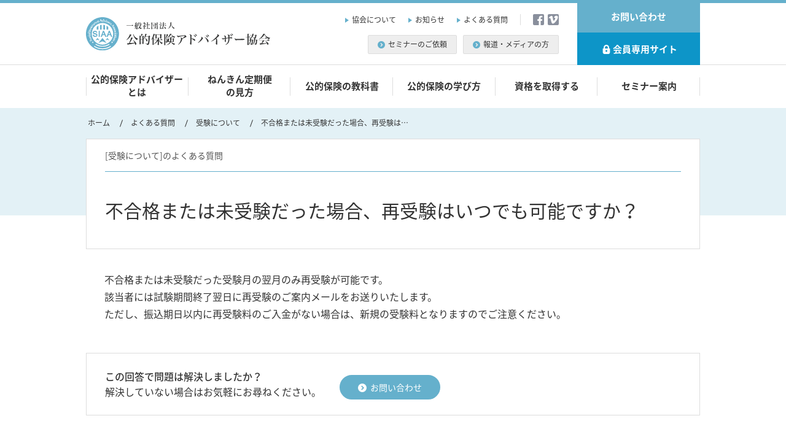

--- FILE ---
content_type: text/html; charset=UTF-8
request_url: https://siaa.or.jp/faq/43
body_size: 4138
content:
<!DOCTYPE html>
<html>
    <head prefix="og: http://ogp.me/ns# fb: http://ogp.me/ns/fb#">
        <script>
            (function(w,d,s,l,i){w[l]=w[l]||[];w[l].push({'gtm.start':
            new Date().getTime(),event:'gtm.js'});var f=d.getElementsByTagName(s)[0],
            j=d.createElement(s),dl=l!='dataLayer'?'&l='+l:'';j.async=true;j.src=
            'https://www.googletagmanager.com/gtm.js?id='+i+dl;f.parentNode.insertBefore(j,f);
            })(window,document,'script','dataLayer','GTM-KVT8HJB');
        </script>
        <meta charset="utf-8">
        <title>不合格または未受験だった場合、再受験はいつでも可能ですか？ | よくある質問 | 一般社団法人 公的保険アドバイザー協会</title>
        <meta name="Description" content="一般社団法人公的保険アドバイザー協会の公式サイトです。公的保険アドバイザー試験の実施および資格の付与、公的保険アドバイザーを育成するための教育研修の企画および実施、公的保険アドバイザーを支援するための資料の作成および頒布、公的保険に関する各種セミナーの企画および実施、会報の発行など。">
        <meta name="Keywords" content="公的保険アドバイザー協会,保険,公的保険,一般社団法人">
        <meta name="copyright" content="&copy;2015 Social Insurance Advisers Association">
        <meta name="format-detection" content="telephone=no">
        <meta name="viewport" content="width=device-width, initial-scale=1.0, maximum-scale=1.6">

        <meta property="og:locale" content="ja_JP">
<meta property="og:site_name" content="一般社団法人 公的保険アドバイザー協会">
<meta property="og:type" content="article">
<meta property="og:title" content="不合格または未受験だった場合、再受験はいつでも可能ですか？ | よくある質問 | 一般社団法人 公的保険アドバイザー協会">
<meta property="og:url" content="https://siaa.or.jp/faq/43">

<meta property="og:image" content="https://siaa.or.jp/assets/images/ogp/icon600x315_main230703.png">
<meta name="twitter:image" content="https://siaa.or.jp/assets/images/ogp/icon600x315_main230703.png">

<meta property="og:description" content="一般社団法人公的保険アドバイザー協会の公式サイトです。公的保険アドバイザー試験の実施および資格の付与、公的保険アドバイザーを育成するための教育研修の企画および実施、公的保険アドバイザーを支援するための資料の作成および頒布、公的保険に関する各種セミナーの企画および実施、会報の発行など。">

<meta name="twitter:text:title" content="不合格または未受験だった場合、再受験はいつでも可能ですか？ | よくある質問 | 一般社団法人 公的保険アドバイザー協会">

<meta name="twitter:card" content="summary_large_image">

        <meta name="csrf-token" content="5xQAelimCT5EuhZIaTZfDAC9Kebb2LFZQnw7VOP5">

        <link rel="apple-touch-icon" href="/assets/images/ogp/icon144x144.png">
        <link rel="icon" type="image/png" href="/assets/images/common/favicon.png">
        <link rel="alternate" href="https://siaa.or.jp/faq/43" hreflang="ja">
        <link rel="preload" as="font" href="/assets/fonts/Noto_Sans_JP/NotoSansJP-Regular.woff" crossorigin>
        <link rel="preload" as="font" href="/assets/fonts/Noto_Sans_JP/NotoSansJP-Regular.woff2" crossorigin>

        <script src="//code.jquery.com/jquery-3.3.1.min.js" integrity="sha256-FgpCb/KJQlLNfOu91ta32o/NMZxltwRo8QtmkMRdAu8=" crossorigin="anonymous"></script>
        <script src="//cdnjs.cloudflare.com/ajax/libs/popper.js/1.14.7/umd/popper.min.js" integrity="sha384-UO2eT0CpHqdSJQ6hJty5KVphtPhzWj9WO1clHTMGa3JDZwrnQq4sF86dIHNDz0W1" crossorigin="anonymous"></script>
        <script src="/assets/js/bootstrap.bundle.min.js"></script>
        <script src="/assets/js/drawer.min.js"></script>
        <script src="/assets/js/iscroll-min.js"></script>
        <script src="/assets/js/common.js"></script>
        <script>
            // Drawer
            $(document).ready(function() {
                $(".drawer").drawer({
                    iscroll: {
                        preventDefault: true,
                        click: true,
                    },
                });
            });
        </script>
        <link href="/assets/css/drawer.min.css" rel="stylesheet" media="all">
        <link href="/assets/css/style.css?id=79dad592caaf5824f959" rel="stylesheet" media="all">
        <link href="/assets/css/icons/css/icons.css" rel="stylesheet" media="all">
        <link rel="stylesheet" href="/assets/css/froala_editor.min.css">
        <link rel="stylesheet" href="/assets/css/froala_editor.pkgd.min.css">
                        
    </head>

    
    <body class=" drawer drawer--top">
        <noscript><iframe src="https://www.googletagmanager.com/ns.html?id=GTM-KVT8HJB" height="0" width="0" style="display:none;visibility:hidden"></iframe></noscript>

        <header class="site_header" role="banner">
    <div class="header_body">
        <div class="header_fixed">
            <h1 class="site_logo"><a href="https://siaa.or.jp"><img src="/assets/images/common/site_logo.svg" alt="一般社団法人 公的保険アドバイザー協会"></a></h1>
            <button type="button" class="drawer-toggle drawer-hamburger">
                <span class="sr-only">MENU</span>
                <span class="drawer-hamburger-icon"></span>
            </button>
        </div><!-- /.header_fixed -->
        <div class="drawer-nav">
            <div class="header_nav">
                <nav class="global_nav">
                    <ul class="nav_set inner_base">
                        <li class="nav_item "><a class="ta-c txt-2row" href="https://siaa.or.jp/concept">公的保険アドバイザー<br class="sp-hide">とは</a></li>
                        <li class="nav_item "><a class="ta-c txt-2row" href="https://siaa.or.jp/nenkin-mikata">ねんきん定期便<br class="sp-hide">の見方</a></li>
                        <li class="nav_item "><a href="https://siaa.or.jp/knowledge">公的保険の教科書</a></li>
                        <li class="nav_item "><a href="https://siaa.or.jp/howtolearn">公的保険の学び方</a></li>
                        <li class="nav_item "><a href="https://siaa.or.jp/license">資格を取得する</a></li>
                        <li class="nav_item "><a href="https://siaa.or.jp/seminar/pro">セミナー案内</a></li>
                    </ul>
                </nav><!-- /.global_nav -->
                <nav class="sub_nav inner_base">
                    <div class="sub_nav_primary">
                        <div class="sub_nav_row">
                            <ul class="nav_set sub_nav_link_set">
                                <li class="nav_item"><a href="https://siaa.or.jp/about">協会について</a></li>
                                <li class="nav_item"><a href="https://siaa.or.jp/news">お知らせ</a></li>
                                <li class="nav_item"><a href="https://siaa.or.jp/faq">よくある質問</a></li>
                            </ul>
                            <ul class="sub_nav_social_set">
                                <li class="social_item"><a href="https://www.facebook.com/koutekihokenadviser/" class="social_link_btn" target="_blank"><img src="/assets/images/common/social_facebook.svg" alt="協会公式facebook"></a></li>
                                <li class="social_item"><a href="https://vimeo.com/siaa" class="social_link_btn" target="_blank"><img src="/assets/images/common/social_vimeo.svg" alt="協会公式vimeo"></a></li>
                            </ul>
                        </div><!-- /.sub_nav_row -->
                        <div class="sub_nav_row">
                            <ul class="nav_set sub_nav_btn_set">
                                <li class="nav_item"><a href="https://siaa.or.jp/lecture" class="sub_nav_btn"><i class="icon-right-circle"></i>セミナーのご依頼</a></li>
                                <li class="nav_item"><a href="https://siaa.or.jp/press" class="sub_nav_btn"><i class="icon-right-circle"></i>報道・メディアの方</a></li>
                            </ul>
                        </div><!-- /.sub_nav_row -->
                    </div><!-- /.sub_nav_primary -->
                    <div class="sub_nav_secondary">
                        <ul class="nav_set">
                            <li class="nav_item"><a href="https://siaa.or.jp/contact" class="header_contact">お問い合わせ</a></li>
                            <li class="nav_item"><a href="https://member.siaa.or.jp" class="header_members" target="_blank"><i class="icon icon-lock" aria-hidden="true"></i>会員専用サイト</a></li>
                        </ul>
                    </div><!-- /.header_secondary -->
                </nav><!-- /.sub_nav -->
            </div><!-- /.header_nav -->
        </div><!-- /.drawer_nav -->
    </div><!-- /.header_body -->
</header><!-- /site_header -->

        <div class="contents">
            <nav class="breadcrumb" aria-label="パンくずリスト">
        <ol class="inner_base breadcrumb_set">
                        <li itemscope itemtype="http://data-vocabulary.org/Breadcrumb"  class="breadcrumb_item"  >
                <a href="https://siaa.or.jp" itemprop="url"><span itemprop="title">ホーム</span></a>
            </li>
                        <li itemscope itemtype="http://data-vocabulary.org/Breadcrumb"  class="breadcrumb_item"  >
                <a href="https://siaa.or.jp/faq" itemprop="url"><span itemprop="title">よくある質問</span></a>
            </li>
                        <li itemscope itemtype="http://data-vocabulary.org/Breadcrumb"  class="breadcrumb_item"  >
                <a href="https://siaa.or.jp/faq/category?category=exam" itemprop="url"><span itemprop="title">受験について</span></a>
            </li>
                        <li itemscope itemtype="http://data-vocabulary.org/Breadcrumb"  class="breadcrumb_item active" >
                <a href="https://siaa.or.jp/faq/43" itemprop="url"><span itemprop="title">不合格または未受験だった場合、再受験はいつでも可能ですか？</span></a>
            </li>
                    </ol>
    </nav><!-- /.breadcrumb -->
                <div class="contents_inner inner_base">
        <main class="main" role="main">
            <article class="article_container">
                <header class="article_header">
                    <div class="article_header_body">
                        <div class="article_header_meta">
                            <span class="faq_category">[受験について]のよくある質問</span>
                        </div><!-- /.article_header_meta -->
                        <h1 class="article_header_ttl">不合格または未受験だった場合、再受験はいつでも可能ですか？</h1>
                    </div><!-- /.article_header_body -->
                </header><!-- /.article_header -->
                <div class="article_contents fr-view">
                    <p class=""><p>不合格または未受験だった受験月の翌月のみ再受験が可能です。<br />
該当者には試験期間終了翌日に再受験のご案内メールをお送りいたします。<br />
ただし、振込期日以内に再受験料のご入金がない場合は、新規の受験料となりますのでご注意ください。</p></p>
                </div><!-- /.article_contents -->
                <footer class="article_footer faq_footer">
                    <div class="faq_follow">
                        <p><span class="font-weight-bold">この回答で問題は解決しましたか？</span><br>解決していない場合はお気軽にお尋ねください。</p>
                        <a href="https://siaa.or.jp/contact"><button class="btn btn-primary btn-sm"><i class="icon-right-circle" aria-hidden="true"></i>お問い合わせ</button></a>
                    </div>
                </footer>
            </article><!-- /.article_container -->
                        <section class="sec_lv2" id="faq_related">
                <h3 class="ttl ttl2 mb-0"><span class="ttl_inner">関連するよくあるご質問</span></h3>
                <div class="entry_list_set list_hover faq_list_set">
                                            <div class="entry_list_item">
                            <p class="entry_list_ttl"><a href="https://siaa.or.jp/faq/16">会員向けサービスを教えてください。</a></p>
                        </div><!-- /.entry_list_item -->
                                            <div class="entry_list_item">
                            <p class="entry_list_ttl"><a href="https://siaa.or.jp/faq/26">資格テキストの再購入は可能ですか？</a></p>
                        </div><!-- /.entry_list_item -->
                                            <div class="entry_list_item">
                            <p class="entry_list_ttl"><a href="https://siaa.or.jp/faq/29">受験申し込み後にキャンセルは可能ですか？</a></p>
                        </div><!-- /.entry_list_item -->
                                            <div class="entry_list_item">
                            <p class="entry_list_ttl"><a href="https://siaa.or.jp/faq/34">以前退会したのですが、再入会することは可能でしょうか？</a></p>
                        </div><!-- /.entry_list_item -->
                    
                </div><!-- /.entry_list_set -->
            </section>
                    </main><!-- /.main -->
    </div><!-- /.contents_inner -->
        </div><!-- /.contents -->
        <footer class="site_footer" role="contentinfo">
    <div class="footer_info inner_base">
        <h2 class="footer_logo"><a href="https://siaa.or.jp"><img src="/assets/images/common/site_logo.svg" alt=""></a></h2>
        <div class="footer_info_block">
            <p class="footer_info-txt">〒103-0013<br>東京都中央区日本橋人形町2-21-10 セブンビル3F</p>
            <p class="footer_info-txt">お問い合わせは<a href="https://siaa.or.jp/contact">メール</a>でお願いします。</p>
            <p class="note">受付時間 平日10:00 - 16:30</p>
        </div>
    </div><!-- /.footer_info -->
    <div class="footer_body">
        <div class="inner_base">
            <nav class="footer_main_nav">
                <ul class="nav_set">
                    <li class="nav_item"><a href="https://siaa.or.jp/concept">公的保険アドバイザーとは</a></li>
                    <li class="nav_item"><a href="https://siaa.or.jp/nenkin-mikata">ねんきん定期便の見方</a></li>
                    <li class="nav_item"><a href="https://siaa.or.jp/knowledge">公的保険の教科書</a></li>
                    <li class="nav_item"><a href="https://siaa.or.jp/howtolearn">公的保険の学び方</a></li>
                    <li class="nav_item"><a href="https://siaa.or.jp/license">資格を取得する</a></li>
                    <li class="nav_item"><a href="https://siaa.or.jp/seminar/pro">セミナー案内</a></li>
                    <li class="nav_item"><a href="https://siaa.or.jp/column">ワンポイントコラム</a></li>
                    <li class="nav_item"><a href="https://siaa.or.jp/si-qa">公的保険FAQ</a></li>
                    <li class="nav_item"><a href="https://siaa.or.jp/lecture">セミナーのご依頼</a></li>
                    <li class="nav_item"><a href="https://siaa.or.jp/press">報道・メディアの方</a></li>
                    <li class="nav_item"><a href="https://siaa.or.jp/about">協会について</a></li>
                    <li class="nav_item"><a href="https://siaa.or.jp/news">お知らせ</a></li>
                    <li class="nav_item"><a href="https://siaa.or.jp/faq">よくある質問</a></li>
                    <li class="nav_item"><a href="https://siaa.or.jp/contact">お問い合わせ</a></li>
                </ul>
            </nav>
        </div><!-- /.inner_base -->
    </div><!-- /.footer_body -->
    <div class="footer_btm inner_base">
        <nav class="footer_sub_nav">
            <ul class="nav_set">
                <li class="nav_item"><a href="https://siaa.or.jp/laws/relatedlaws">関連法令</a></li>
                <li class="nav_item"><a href="https://siaa.or.jp/laws/tokushohou">特定商取引法に基づく表示</a></li>
                <li class="nav_item"><a href="https://siaa.or.jp/laws/privacy">プライバシーポリシー</a></li>
                <li class="nav_item"><a href="https://siaa.or.jp/sitemap">サイトマップ</a></li>
            </ul>
        </nav>
                <p><small class="copy">&copy;2015-2026 Social Insurance Advisers Association. <br class="md_none">Powered by <a href="http://hokendairitenhomepage.com" target="_blank">保険代理店ホームページ制作</a>@<a href="http://meian.jp" target="_blank">名案企画</a></small></p>
    </div><!-- /.footer_btm -->
</footer><!-- /.site_footer -->
<span class="pagetop"><button class="pagetop_btn" aria-label="ページの先頭へ"></button></span>
        <script src="/assets/js/app.js?id=91ad154ca109e62e56d3"></script>
                        
            </body>
</html>


--- FILE ---
content_type: text/css
request_url: https://siaa.or.jp/assets/css/style.css?id=79dad592caaf5824f959
body_size: 47070
content:
@charset "UTF-8";
*,
*::before,
*::after {
  -webkit-box-sizing: border-box;
          box-sizing: border-box;
}

html {
  font-family: sans-serif;
  line-height: 1.15;
  -webkit-text-size-adjust: 100%;
  -webkit-tap-highlight-color: rgba(0, 0, 0, 0);
}

article, aside, figcaption, figure, footer, header, hgroup, main, nav, section {
  display: block;
}

body {
  margin: 0;
  font-family: "Noto Sans JP", -apple-system, BlinkMacSystemFont, "Segoe UI", Roboto, "Helvetica Neue", Arial, sans-serif, "Apple Color Emoji", "Segoe UI Emoji", "Segoe UI Symbol", "Noto Color Emoji", "icons";
  font-size: 1.6rem;
  font-weight: 400;
  line-height: 1.6;
  color: #333333;
  text-align: left;
  background-color: #fff;
}

[tabindex="-1"]:focus:not(:focus-visible) {
  outline: 0 !important;
}

hr {
  -webkit-box-sizing: content-box;
          box-sizing: content-box;
  height: 0;
  overflow: visible;
}

h1, h2, h3, h4, h5, h6 {
  margin-top: 0;
  margin-bottom: 0.5rem;
}

p {
  margin-top: 0;
  margin-bottom: 1em;
}

abbr[title],
abbr[data-original-title] {
  text-decoration: underline;
  -webkit-text-decoration: underline dotted;
          text-decoration: underline dotted;
  cursor: help;
  border-bottom: 0;
  text-decoration-skip-ink: none;
}

address {
  margin-bottom: 1rem;
  font-style: normal;
  line-height: inherit;
}

ol,
ul,
dl {
  margin-top: 0;
  margin-bottom: 1rem;
}

ol ol,
ul ul,
ol ul,
ul ol {
  margin-bottom: 0;
}

dt {
  font-weight: 500;
}

dd {
  margin-bottom: .5rem;
  margin-left: 0;
}

blockquote {
  margin: 0 0 1rem;
}

b,
strong {
  font-weight: 700;
}

small {
  font-size: 80%;
}

sub,
sup {
  position: relative;
  font-size: 75%;
  line-height: 0;
  vertical-align: baseline;
}

sub {
  bottom: -.25em;
}

sup {
  top: -.5em;
}

a {
  color: #333333;
  text-decoration: none;
  background-color: transparent;
}

a:hover {
  color: #8c8c8c;
  text-decoration: underline;
}

a:not([href]):not([class]) {
  color: inherit;
  text-decoration: none;
}

a:not([href]):not([class]):hover {
  color: inherit;
  text-decoration: none;
}

pre,
code,
kbd,
samp {
  font-family: SFMono-Regular, Menlo, Monaco, Consolas, "Liberation Mono", "Courier New", monospace;
  font-size: 1em;
}

pre {
  margin-top: 0;
  margin-bottom: 1rem;
  overflow: auto;
  -ms-overflow-style: scrollbar;
}

figure {
  margin: 0 0 1rem;
}

img {
  vertical-align: middle;
  border-style: none;
}

svg {
  overflow: hidden;
  vertical-align: middle;
}

table {
  border-collapse: collapse;
}

caption {
  padding-top: 0.75rem;
  padding-bottom: 0.75rem;
  color: #888888;
  text-align: left;
  caption-side: bottom;
}

th {
  text-align: inherit;
  text-align: -webkit-match-parent;
}

label {
  display: inline-block;
  margin-bottom: 0.5rem;
}

button {
  border-radius: 0;
}

button:focus:not(:focus-visible) {
  outline: 0;
}

input,
button,
select,
optgroup,
textarea {
  margin: 0;
  font-family: inherit;
  font-size: inherit;
  line-height: inherit;
}

button,
input {
  overflow: visible;
}

button,
select {
  text-transform: none;
}

[role="button"] {
  cursor: pointer;
}

select {
  word-wrap: normal;
}

button,
[type="button"],
[type="reset"],
[type="submit"] {
  -webkit-appearance: button;
}

button:not(:disabled),
[type="button"]:not(:disabled),
[type="reset"]:not(:disabled),
[type="submit"]:not(:disabled) {
  cursor: pointer;
}

button::-moz-focus-inner,
[type="button"]::-moz-focus-inner,
[type="reset"]::-moz-focus-inner,
[type="submit"]::-moz-focus-inner {
  padding: 0;
  border-style: none;
}

input[type="radio"],
input[type="checkbox"] {
  -webkit-box-sizing: border-box;
          box-sizing: border-box;
  padding: 0;
}

textarea {
  overflow: auto;
  resize: vertical;
}

fieldset {
  min-width: 0;
  padding: 0;
  margin: 0;
  border: 0;
}

legend {
  display: block;
  width: 100%;
  max-width: 100%;
  padding: 0;
  margin-bottom: .5rem;
  font-size: 1.5rem;
  line-height: inherit;
  color: inherit;
  white-space: normal;
}

progress {
  vertical-align: baseline;
}

[type="number"]::-webkit-inner-spin-button,
[type="number"]::-webkit-outer-spin-button {
  height: auto;
}

[type="search"] {
  outline-offset: -2px;
  -webkit-appearance: none;
}

[type="search"]::-webkit-search-decoration {
  -webkit-appearance: none;
}

::-webkit-file-upload-button {
  font: inherit;
  -webkit-appearance: button;
}

output {
  display: inline-block;
}

summary {
  display: list-item;
  cursor: pointer;
}

template {
  display: none;
}

[hidden] {
  display: none !important;
}

.img-fluid {
  max-width: 100%;
  height: auto;
}

.img-thumbnail {
  padding: 0.25rem;
  background-color: #fff;
  border: 1px solid #dddddd;
  border-radius: 0.3rem;
  max-width: 100%;
  height: auto;
}

.figure {
  display: inline-block;
}

.figure-img {
  margin-bottom: 0.5rem;
  line-height: 1;
}

.figure-caption {
  font-size: 90%;
  color: #555555;
}

code {
  font-size: 87.5%;
  color: #f4667e;
  word-wrap: break-word;
}

a > code {
  color: inherit;
}

kbd {
  padding: 0.2rem 0.4rem;
  font-size: 87.5%;
  color: #fff;
  background-color: #222222;
  border-radius: 0.2rem;
}

kbd kbd {
  padding: 0;
  font-size: 100%;
  font-weight: 500;
}

pre {
  display: block;
  font-size: 87.5%;
  color: #222222;
}

pre code {
  font-size: inherit;
  color: inherit;
  word-break: normal;
}

.pre-scrollable {
  max-height: 340px;
  overflow-y: scroll;
}

.container,
.container-fluid,
.container-sm,
.container-md,
.container-lg,
.container-xl {
  width: 100%;
  padding-right: 15px;
  padding-left: 15px;
  margin-right: auto;
  margin-left: auto;
}

.row {
  display: -ms-flexbox;
  display: -webkit-box;
  display: flex;
  -ms-flex-wrap: wrap;
  flex-wrap: wrap;
  margin-right: -15px;
  margin-left: -15px;
}

.no-gutters {
  margin-right: 0;
  margin-left: 0;
}

.no-gutters > .col,
.no-gutters > [class*="col-"] {
  padding-right: 0;
  padding-left: 0;
}

.col-1, .col-2, .col-3, .col-4, .col-5, .col-6, .col-7, .col-8, .col-9, .col-10, .col-11, .col-12, .col,
.col-auto, .col-sm-1, .col-sm-2, .col-sm-3, .col-sm-4, .col-sm-5, .col-sm-6, .col-sm-7, .col-sm-8, .col-sm-9, .col-sm-10, .col-sm-11, .col-sm-12, .col-sm,
.col-sm-auto, .col-md-1, .col-md-2, .col-md-3, .col-md-4, .col-md-5, .col-md-6, .col-md-7, .col-md-8, .col-md-9, .col-md-10, .col-md-11, .col-md-12, .col-md,
.col-md-auto, .col-lg-1, .col-lg-2, .col-lg-3, .col-lg-4, .col-lg-5, .col-lg-6, .col-lg-7, .col-lg-8, .col-lg-9, .col-lg-10, .col-lg-11, .col-lg-12, .col-lg,
.col-lg-auto, .col-xl-1, .col-xl-2, .col-xl-3, .col-xl-4, .col-xl-5, .col-xl-6, .col-xl-7, .col-xl-8, .col-xl-9, .col-xl-10, .col-xl-11, .col-xl-12, .col-xl,
.col-xl-auto {
  position: relative;
  width: 100%;
  padding-right: 15px;
  padding-left: 15px;
}

.col {
  -ms-flex-preferred-size: 0;
  flex-basis: 0;
  -ms-flex-positive: 1;
  -webkit-box-flex: 1;
          flex-grow: 1;
  max-width: 100%;
}

.row-cols-1 > * {
  -ms-flex: 0 0 100%;
  -webkit-box-flex: 0;
          flex: 0 0 100%;
  max-width: 100%;
}

.row-cols-2 > * {
  -ms-flex: 0 0 50%;
  -webkit-box-flex: 0;
          flex: 0 0 50%;
  max-width: 50%;
}

.row-cols-3 > * {
  -ms-flex: 0 0 33.33333333%;
  -webkit-box-flex: 0;
          flex: 0 0 33.33333333%;
  max-width: 33.33333333%;
}

.row-cols-4 > * {
  -ms-flex: 0 0 25%;
  -webkit-box-flex: 0;
          flex: 0 0 25%;
  max-width: 25%;
}

.row-cols-5 > * {
  -ms-flex: 0 0 20%;
  -webkit-box-flex: 0;
          flex: 0 0 20%;
  max-width: 20%;
}

.row-cols-6 > * {
  -ms-flex: 0 0 16.66666667%;
  -webkit-box-flex: 0;
          flex: 0 0 16.66666667%;
  max-width: 16.66666667%;
}

.col-auto {
  -ms-flex: 0 0 auto;
  -webkit-box-flex: 0;
          flex: 0 0 auto;
  width: auto;
  max-width: 100%;
}

.col-1 {
  -ms-flex: 0 0 8.33333333%;
  -webkit-box-flex: 0;
          flex: 0 0 8.33333333%;
  max-width: 8.33333333%;
}

.col-2 {
  -ms-flex: 0 0 16.66666667%;
  -webkit-box-flex: 0;
          flex: 0 0 16.66666667%;
  max-width: 16.66666667%;
}

.col-3 {
  -ms-flex: 0 0 25%;
  -webkit-box-flex: 0;
          flex: 0 0 25%;
  max-width: 25%;
}

.col-4 {
  -ms-flex: 0 0 33.33333333%;
  -webkit-box-flex: 0;
          flex: 0 0 33.33333333%;
  max-width: 33.33333333%;
}

.col-5 {
  -ms-flex: 0 0 41.66666667%;
  -webkit-box-flex: 0;
          flex: 0 0 41.66666667%;
  max-width: 41.66666667%;
}

.col-6 {
  -ms-flex: 0 0 50%;
  -webkit-box-flex: 0;
          flex: 0 0 50%;
  max-width: 50%;
}

.col-7 {
  -ms-flex: 0 0 58.33333333%;
  -webkit-box-flex: 0;
          flex: 0 0 58.33333333%;
  max-width: 58.33333333%;
}

.col-8 {
  -ms-flex: 0 0 66.66666667%;
  -webkit-box-flex: 0;
          flex: 0 0 66.66666667%;
  max-width: 66.66666667%;
}

.col-9 {
  -ms-flex: 0 0 75%;
  -webkit-box-flex: 0;
          flex: 0 0 75%;
  max-width: 75%;
}

.col-10 {
  -ms-flex: 0 0 83.33333333%;
  -webkit-box-flex: 0;
          flex: 0 0 83.33333333%;
  max-width: 83.33333333%;
}

.col-11 {
  -ms-flex: 0 0 91.66666667%;
  -webkit-box-flex: 0;
          flex: 0 0 91.66666667%;
  max-width: 91.66666667%;
}

.col-12 {
  -ms-flex: 0 0 100%;
  -webkit-box-flex: 0;
          flex: 0 0 100%;
  max-width: 100%;
}

.order-first {
  -ms-flex-order: -1;
  -webkit-box-ordinal-group: 0;
          order: -1;
}

.order-last {
  -ms-flex-order: 13;
  -webkit-box-ordinal-group: 14;
          order: 13;
}

.order-0 {
  -ms-flex-order: 0;
  -webkit-box-ordinal-group: 1;
          order: 0;
}

.order-1 {
  -ms-flex-order: 1;
  -webkit-box-ordinal-group: 2;
          order: 1;
}

.order-2 {
  -ms-flex-order: 2;
  -webkit-box-ordinal-group: 3;
          order: 2;
}

.order-3 {
  -ms-flex-order: 3;
  -webkit-box-ordinal-group: 4;
          order: 3;
}

.order-4 {
  -ms-flex-order: 4;
  -webkit-box-ordinal-group: 5;
          order: 4;
}

.order-5 {
  -ms-flex-order: 5;
  -webkit-box-ordinal-group: 6;
          order: 5;
}

.order-6 {
  -ms-flex-order: 6;
  -webkit-box-ordinal-group: 7;
          order: 6;
}

.order-7 {
  -ms-flex-order: 7;
  -webkit-box-ordinal-group: 8;
          order: 7;
}

.order-8 {
  -ms-flex-order: 8;
  -webkit-box-ordinal-group: 9;
          order: 8;
}

.order-9 {
  -ms-flex-order: 9;
  -webkit-box-ordinal-group: 10;
          order: 9;
}

.order-10 {
  -ms-flex-order: 10;
  -webkit-box-ordinal-group: 11;
          order: 10;
}

.order-11 {
  -ms-flex-order: 11;
  -webkit-box-ordinal-group: 12;
          order: 11;
}

.order-12 {
  -ms-flex-order: 12;
  -webkit-box-ordinal-group: 13;
          order: 12;
}

.offset-1 {
  margin-left: 8.33333333%;
}

.offset-2 {
  margin-left: 16.66666667%;
}

.offset-3 {
  margin-left: 25%;
}

.offset-4 {
  margin-left: 33.33333333%;
}

.offset-5 {
  margin-left: 41.66666667%;
}

.offset-6 {
  margin-left: 50%;
}

.offset-7 {
  margin-left: 58.33333333%;
}

.offset-8 {
  margin-left: 66.66666667%;
}

.offset-9 {
  margin-left: 75%;
}

.offset-10 {
  margin-left: 83.33333333%;
}

.offset-11 {
  margin-left: 91.66666667%;
}

.table {
  width: 100%;
  margin-bottom: 1rem;
  color: #333333;
}

.table th,
.table td {
  padding: 0.75rem;
  vertical-align: top;
  border-top: 1px solid #dddddd;
}

.table thead th {
  vertical-align: bottom;
  border-bottom: 2px solid #dddddd;
}

.table tbody + tbody {
  border-top: 2px solid #dddddd;
}

.table-sm th,
.table-sm td {
  padding: 0.3rem;
}

.table-bordered {
  border: 1px solid #dddddd;
}

.table-bordered th,
.table-bordered td {
  border: 1px solid #dddddd;
}

.table-bordered thead th,
.table-bordered thead td {
  border-bottom-width: 2px;
}

.table-borderless th,
.table-borderless td,
.table-borderless thead th,
.table-borderless tbody + tbody {
  border: 0;
}

.table-striped tbody tr:nth-of-type(odd) {
  background-color: rgba(0, 0, 0, 0.05);
}

.table-hover tbody tr:hover {
  color: #333333;
  background-color: rgba(0, 0, 0, 0.075);
}

.table-primary,
.table-primary > th,
.table-primary > td {
  background-color: #d4e9f1;
}

.table-primary th,
.table-primary td,
.table-primary thead th,
.table-primary tbody + tbody {
  border-color: #afd6e4;
}

.table-hover .table-primary:hover {
  background-color: #c1dfeb;
}

.table-hover .table-primary:hover > td,
.table-hover .table-primary:hover > th {
  background-color: #c1dfeb;
}

.table-secondary,
.table-secondary > th,
.table-secondary > td {
  background-color: #fae2b8;
}

.table-secondary th,
.table-secondary td,
.table-secondary thead th,
.table-secondary tbody + tbody {
  border-color: #f6c97a;
}

.table-hover .table-secondary:hover {
  background-color: #f8d8a0;
}

.table-hover .table-secondary:hover > td,
.table-hover .table-secondary:hover > th {
  background-color: #f8d8a0;
}

.table-success,
.table-success > th,
.table-success > td {
  background-color: #bbe1f0;
}

.table-success th,
.table-success td,
.table-success thead th,
.table-success tbody + tbody {
  border-color: #81c8e2;
}

.table-hover .table-success:hover {
  background-color: #a6d8eb;
}

.table-hover .table-success:hover > td,
.table-hover .table-success:hover > th {
  background-color: #a6d8eb;
}

.table-info,
.table-info > th,
.table-info > td {
  background-color: #e0f0c7;
}

.table-info th,
.table-info td,
.table-info thead th,
.table-info tbody + tbody {
  border-color: #c6e298;
}

.table-hover .table-info:hover {
  background-color: #d5ebb3;
}

.table-hover .table-info:hover > td,
.table-hover .table-info:hover > th {
  background-color: #d5ebb3;
}

.table-warning,
.table-warning > th,
.table-warning > td {
  background-color: #fae2b8;
}

.table-warning th,
.table-warning td,
.table-warning thead th,
.table-warning tbody + tbody {
  border-color: #f6c97a;
}

.table-hover .table-warning:hover {
  background-color: #f8d8a0;
}

.table-hover .table-warning:hover > td,
.table-hover .table-warning:hover > th {
  background-color: #f8d8a0;
}

.table-danger,
.table-danger > th,
.table-danger > td {
  background-color: #fcd4db;
}

.table-danger th,
.table-danger td,
.table-danger thead th,
.table-danger tbody + tbody {
  border-color: #f9afbc;
}

.table-hover .table-danger:hover {
  background-color: #fabcc7;
}

.table-hover .table-danger:hover > td,
.table-hover .table-danger:hover > th {
  background-color: #fabcc7;
}

.table-light,
.table-light > th,
.table-light > td {
  background-color: #fafafa;
}

.table-light th,
.table-light td,
.table-light thead th,
.table-light tbody + tbody {
  border-color: #f6f6f6;
}

.table-hover .table-light:hover {
  background-color: #ededed;
}

.table-hover .table-light:hover > td,
.table-hover .table-light:hover > th {
  background-color: #ededed;
}

.table-dark,
.table-dark > th,
.table-dark > td {
  background-color: #c6c6c6;
}

.table-dark th,
.table-dark td,
.table-dark thead th,
.table-dark tbody + tbody {
  border-color: #959595;
}

.table-hover .table-dark:hover {
  background-color: #b9b9b9;
}

.table-hover .table-dark:hover > td,
.table-hover .table-dark:hover > th {
  background-color: #b9b9b9;
}

.table-active,
.table-active > th,
.table-active > td {
  background-color: rgba(0, 0, 0, 0.075);
}

.table-hover .table-active:hover {
  background-color: rgba(0, 0, 0, 0.075);
}

.table-hover .table-active:hover > td,
.table-hover .table-active:hover > th {
  background-color: rgba(0, 0, 0, 0.075);
}

.table .thead-dark th {
  color: #fff;
  background-color: #333333;
  border-color: #464646;
}

.table .thead-light th {
  color: #444444;
  background-color: #eeeeee;
  border-color: #dddddd;
}

.table-dark {
  color: #fff;
  background-color: #333333;
}

.table-dark th,
.table-dark td,
.table-dark thead th {
  border-color: #464646;
}

.table-dark.table-bordered {
  border: 0;
}

.table-dark.table-striped tbody tr:nth-of-type(odd) {
  background-color: rgba(255, 255, 255, 0.05);
}

.table-dark.table-hover tbody tr:hover {
  color: #fff;
  background-color: rgba(255, 255, 255, 0.075);
}

.table-responsive {
  display: block;
  width: 100%;
  overflow-x: auto;
  -webkit-overflow-scrolling: touch;
}

.table-responsive > .table-bordered {
  border: 0;
}

.form-control {
  display: block;
  width: 100%;
  height: calc(1.6em + 0.75rem + 2px);
  padding: 0.375rem 0.75rem;
  font-size: 1.6rem;
  font-weight: 400;
  line-height: 1.6;
  color: #444444;
  background-color: #fff;
  background-clip: padding-box;
  border: 1px solid #bbbbbb;
  border-radius: 0.3rem;
  -webkit-transition: border-color 0.15s ease-in-out, -webkit-box-shadow 0.15s ease-in-out;
  transition: border-color 0.15s ease-in-out, -webkit-box-shadow 0.15s ease-in-out;
  transition: border-color 0.15s ease-in-out, box-shadow 0.15s ease-in-out;
  transition: border-color 0.15s ease-in-out, box-shadow 0.15s ease-in-out, -webkit-box-shadow 0.15s ease-in-out;
}

.form-control::-ms-expand {
  background-color: transparent;
  border: 0;
}

.form-control:focus {
  color: #444444;
  background-color: #fff;
  border-color: #c5e1ec;
  outline: 0;
  -webkit-box-shadow: 0 0 0 0.2rem rgba(101, 176, 204, 0.25);
          box-shadow: 0 0 0 0.2rem rgba(101, 176, 204, 0.25);
}

.form-control:-ms-input-placeholder {
  color: #555555;
  opacity: 1;
}

.form-control::-webkit-input-placeholder {
  color: #555555;
  opacity: 1;
}

.form-control::-moz-placeholder {
  color: #555555;
  opacity: 1;
}

.form-control::placeholder {
  color: #555555;
  opacity: 1;
}

.form-control:disabled, .form-control[readonly] {
  background-color: #eeeeee;
  opacity: 1;
}

input[type="date"].form-control,
input[type="time"].form-control,
input[type="datetime-local"].form-control,
input[type="month"].form-control {
  -webkit-appearance: none;
     -moz-appearance: none;
          appearance: none;
}

select.form-control:-moz-focusring {
  color: transparent;
  text-shadow: 0 0 0 #444444;
}

select.form-control:focus::-ms-value {
  color: #444444;
  background-color: #fff;
}

.form-control-file,
.form-control-range {
  display: block;
  width: 100%;
}

.col-form-label {
  padding-top: calc(0.375rem + 1px);
  padding-bottom: calc(0.375rem + 1px);
  margin-bottom: 0;
  font-size: inherit;
  line-height: 1.6;
}

.col-form-label-lg {
  padding-top: calc(0.5rem + 1px);
  padding-bottom: calc(0.5rem + 1px);
  font-size: 2rem;
  line-height: 1.5;
}

.col-form-label-sm {
  padding-top: calc(0.25rem + 1px);
  padding-bottom: calc(0.25rem + 1px);
  font-size: 1.4rem;
  line-height: 1.5;
}

.form-control-plaintext {
  display: block;
  width: 100%;
  padding: 0.375rem 0;
  margin-bottom: 0;
  font-size: 1.6rem;
  line-height: 1.6;
  color: #333333;
  background-color: transparent;
  border: solid transparent;
  border-width: 1px 0;
}

.form-control-plaintext.form-control-sm, .form-control-plaintext.form-control-lg {
  padding-right: 0;
  padding-left: 0;
}

.form-control-sm {
  height: calc(1.5em + 0.5rem + 2px);
  padding: 0.25rem 0.5rem;
  font-size: 1.4rem;
  line-height: 1.5;
  border-radius: 0.2rem;
}

.form-control-lg {
  height: calc(1.5em + 1rem + 2px);
  padding: 0.5rem 1rem;
  font-size: 2rem;
  line-height: 1.5;
  border-radius: 0.5rem;
}

select.form-control[size], select.form-control[multiple] {
  height: auto;
}

textarea.form-control {
  height: auto;
}

.form-group {
  margin-bottom: 1rem;
}

.form-text {
  display: block;
  margin-top: 0.25rem;
}

.form-row {
  display: -ms-flexbox;
  display: -webkit-box;
  display: flex;
  -ms-flex-wrap: wrap;
  flex-wrap: wrap;
  margin-right: -5px;
  margin-left: -5px;
}

.form-row > .col,
.form-row > [class*="col-"] {
  padding-right: 5px;
  padding-left: 5px;
}

.form-check {
  position: relative;
  display: block;
  padding-left: 1.25rem;
}

.form-check-input {
  position: absolute;
  margin-top: 0.3rem;
  margin-left: -1.25rem;
}

.form-check-input[disabled] ~ .form-check-label,
.form-check-input:disabled ~ .form-check-label {
  color: #888888;
}

.form-check-label {
  margin-bottom: 0;
}

.form-check-inline {
  display: -ms-inline-flexbox;
  display: -webkit-inline-box;
  display: inline-flex;
  -ms-flex-align: center;
  -webkit-box-align: center;
          align-items: center;
  padding-left: 0;
  margin-right: 0.75rem;
}

.form-check-inline .form-check-input {
  position: static;
  margin-top: 0;
  margin-right: 0.3125rem;
  margin-left: 0;
}

.valid-feedback {
  display: none;
  width: 100%;
  margin-top: 0.25rem;
  font-size: 0.875em;
  color: #0d95c8;
}

.valid-tooltip {
  position: absolute;
  top: 100%;
  left: 0;
  z-index: 5;
  display: none;
  max-width: 100%;
  padding: 0.25rem 0.5rem;
  margin-top: .1rem;
  font-size: 1.4rem;
  line-height: 1.6;
  color: #fff;
  background-color: rgba(13, 149, 200, 0.9);
  border-radius: 0.3rem;
}

.form-row > .col > .valid-tooltip,
.form-row > [class*="col-"] > .valid-tooltip {
  left: 5px;
}

.was-validated :valid ~ .valid-feedback,
.was-validated :valid ~ .valid-tooltip,
.is-valid ~ .valid-feedback,
.is-valid ~ .valid-tooltip {
  display: block;
}

.was-validated .form-control:valid, .form-control.is-valid {
  border-color: #0d95c8;
  padding-right: calc(1.6em + 0.75rem) !important;
  background-image: url("data:image/svg+xml,%3csvg xmlns='http://www.w3.org/2000/svg' width='8' height='8' viewBox='0 0 8 8'%3e%3cpath fill='%230d95c8' d='M2.3 6.73L.6 4.53c-.4-1.04.46-1.4 1.1-.8l1.1 1.4 3.4-3.8c.6-.63 1.6-.27 1.2.7l-4 4.6c-.43.5-.8.4-1.1.1z'/%3e%3c/svg%3e");
  background-repeat: no-repeat;
  background-position: right calc(0.4em + 0.1875rem) center;
  background-size: calc(0.8em + 0.375rem) calc(0.8em + 0.375rem);
}

.was-validated .form-control:valid:focus, .form-control.is-valid:focus {
  border-color: #0d95c8;
  -webkit-box-shadow: 0 0 0 0.2rem rgba(13, 149, 200, 0.25);
          box-shadow: 0 0 0 0.2rem rgba(13, 149, 200, 0.25);
}

.was-validated select.form-control:valid, select.form-control.is-valid {
  padding-right: 3rem !important;
  background-position: right 1.5rem center;
}

.was-validated textarea.form-control:valid, textarea.form-control.is-valid {
  padding-right: calc(1.6em + 0.75rem);
  background-position: top calc(0.4em + 0.1875rem) right calc(0.4em + 0.1875rem);
}

.was-validated .custom-select:valid, .custom-select.is-valid {
  border-color: #0d95c8;
  padding-right: calc(0.75em + 2.3125rem) !important;
  background: url("data:image/svg+xml,%3csvg xmlns='http://www.w3.org/2000/svg' width='4' height='5' viewBox='0 0 4 5'%3e%3cpath fill='%23333333' d='M2 0L0 2h4zm0 5L0 3h4z'/%3e%3c/svg%3e") right 0.75rem center/8px 10px no-repeat, #fff url("data:image/svg+xml,%3csvg xmlns='http://www.w3.org/2000/svg' width='8' height='8' viewBox='0 0 8 8'%3e%3cpath fill='%230d95c8' d='M2.3 6.73L.6 4.53c-.4-1.04.46-1.4 1.1-.8l1.1 1.4 3.4-3.8c.6-.63 1.6-.27 1.2.7l-4 4.6c-.43.5-.8.4-1.1.1z'/%3e%3c/svg%3e") center right 1.75rem/calc(0.8em + 0.375rem) calc(0.8em + 0.375rem) no-repeat;
}

.was-validated .custom-select:valid:focus, .custom-select.is-valid:focus {
  border-color: #0d95c8;
  -webkit-box-shadow: 0 0 0 0.2rem rgba(13, 149, 200, 0.25);
          box-shadow: 0 0 0 0.2rem rgba(13, 149, 200, 0.25);
}

.was-validated .form-check-input:valid ~ .form-check-label, .form-check-input.is-valid ~ .form-check-label {
  color: #0d95c8;
}

.was-validated .form-check-input:valid ~ .valid-feedback,
.was-validated .form-check-input:valid ~ .valid-tooltip, .form-check-input.is-valid ~ .valid-feedback,
.form-check-input.is-valid ~ .valid-tooltip {
  display: block;
}

.was-validated .custom-control-input:valid ~ .custom-control-label, .custom-control-input.is-valid ~ .custom-control-label {
  color: #0d95c8;
}

.was-validated .custom-control-input:valid ~ .custom-control-label::before, .custom-control-input.is-valid ~ .custom-control-label::before {
  border-color: #0d95c8;
}

.was-validated .custom-control-input:valid:checked ~ .custom-control-label::before, .custom-control-input.is-valid:checked ~ .custom-control-label::before {
  border-color: #18b5f0;
  background-color: #18b5f0;
}

.was-validated .custom-control-input:valid:focus ~ .custom-control-label::before, .custom-control-input.is-valid:focus ~ .custom-control-label::before {
  -webkit-box-shadow: 0 0 0 0.2rem rgba(13, 149, 200, 0.25);
          box-shadow: 0 0 0 0.2rem rgba(13, 149, 200, 0.25);
}

.was-validated .custom-control-input:valid:focus:not(:checked) ~ .custom-control-label::before, .custom-control-input.is-valid:focus:not(:checked) ~ .custom-control-label::before {
  border-color: #0d95c8;
}

.was-validated .custom-file-input:valid ~ .custom-file-label, .custom-file-input.is-valid ~ .custom-file-label {
  border-color: #0d95c8;
}

.was-validated .custom-file-input:valid:focus ~ .custom-file-label, .custom-file-input.is-valid:focus ~ .custom-file-label {
  border-color: #0d95c8;
  -webkit-box-shadow: 0 0 0 0.2rem rgba(13, 149, 200, 0.25);
          box-shadow: 0 0 0 0.2rem rgba(13, 149, 200, 0.25);
}

.invalid-feedback {
  display: none;
  width: 100%;
  margin-top: 0.25rem;
  font-size: 0.875em;
  color: #f4667e;
}

.invalid-tooltip {
  position: absolute;
  top: 100%;
  left: 0;
  z-index: 5;
  display: none;
  max-width: 100%;
  padding: 0.25rem 0.5rem;
  margin-top: .1rem;
  font-size: 1.4rem;
  line-height: 1.6;
  color: #fff;
  background-color: rgba(244, 102, 126, 0.9);
  border-radius: 0.3rem;
}

.form-row > .col > .invalid-tooltip,
.form-row > [class*="col-"] > .invalid-tooltip {
  left: 5px;
}

.was-validated :invalid ~ .invalid-feedback,
.was-validated :invalid ~ .invalid-tooltip,
.is-invalid ~ .invalid-feedback,
.is-invalid ~ .invalid-tooltip {
  display: block;
}

.was-validated .form-control:invalid, .form-control.is-invalid {
  border-color: #f4667e;
  padding-right: calc(1.6em + 0.75rem) !important;
  background-image: url("data:image/svg+xml,%3csvg xmlns='http://www.w3.org/2000/svg' width='12' height='12' fill='none' stroke='%23f4667e' viewBox='0 0 12 12'%3e%3ccircle cx='6' cy='6' r='4.5'/%3e%3cpath stroke-linejoin='round' d='M5.8 3.6h.4L6 6.5z'/%3e%3ccircle cx='6' cy='8.2' r='.6' fill='%23f4667e' stroke='none'/%3e%3c/svg%3e");
  background-repeat: no-repeat;
  background-position: right calc(0.4em + 0.1875rem) center;
  background-size: calc(0.8em + 0.375rem) calc(0.8em + 0.375rem);
}

.was-validated .form-control:invalid:focus, .form-control.is-invalid:focus {
  border-color: #f4667e;
  -webkit-box-shadow: 0 0 0 0.2rem rgba(244, 102, 126, 0.25);
          box-shadow: 0 0 0 0.2rem rgba(244, 102, 126, 0.25);
}

.was-validated select.form-control:invalid, select.form-control.is-invalid {
  padding-right: 3rem !important;
  background-position: right 1.5rem center;
}

.was-validated textarea.form-control:invalid, textarea.form-control.is-invalid {
  padding-right: calc(1.6em + 0.75rem);
  background-position: top calc(0.4em + 0.1875rem) right calc(0.4em + 0.1875rem);
}

.was-validated .custom-select:invalid, .custom-select.is-invalid {
  border-color: #f4667e;
  padding-right: calc(0.75em + 2.3125rem) !important;
  background: url("data:image/svg+xml,%3csvg xmlns='http://www.w3.org/2000/svg' width='4' height='5' viewBox='0 0 4 5'%3e%3cpath fill='%23333333' d='M2 0L0 2h4zm0 5L0 3h4z'/%3e%3c/svg%3e") right 0.75rem center/8px 10px no-repeat, #fff url("data:image/svg+xml,%3csvg xmlns='http://www.w3.org/2000/svg' width='12' height='12' fill='none' stroke='%23f4667e' viewBox='0 0 12 12'%3e%3ccircle cx='6' cy='6' r='4.5'/%3e%3cpath stroke-linejoin='round' d='M5.8 3.6h.4L6 6.5z'/%3e%3ccircle cx='6' cy='8.2' r='.6' fill='%23f4667e' stroke='none'/%3e%3c/svg%3e") center right 1.75rem/calc(0.8em + 0.375rem) calc(0.8em + 0.375rem) no-repeat;
}

.was-validated .custom-select:invalid:focus, .custom-select.is-invalid:focus {
  border-color: #f4667e;
  -webkit-box-shadow: 0 0 0 0.2rem rgba(244, 102, 126, 0.25);
          box-shadow: 0 0 0 0.2rem rgba(244, 102, 126, 0.25);
}

.was-validated .form-check-input:invalid ~ .form-check-label, .form-check-input.is-invalid ~ .form-check-label {
  color: #f4667e;
}

.was-validated .form-check-input:invalid ~ .invalid-feedback,
.was-validated .form-check-input:invalid ~ .invalid-tooltip, .form-check-input.is-invalid ~ .invalid-feedback,
.form-check-input.is-invalid ~ .invalid-tooltip {
  display: block;
}

.was-validated .custom-control-input:invalid ~ .custom-control-label, .custom-control-input.is-invalid ~ .custom-control-label {
  color: #f4667e;
}

.was-validated .custom-control-input:invalid ~ .custom-control-label::before, .custom-control-input.is-invalid ~ .custom-control-label::before {
  border-color: #f4667e;
}

.was-validated .custom-control-input:invalid:checked ~ .custom-control-label::before, .custom-control-input.is-invalid:checked ~ .custom-control-label::before {
  border-color: #f796a6;
  background-color: #f796a6;
}

.was-validated .custom-control-input:invalid:focus ~ .custom-control-label::before, .custom-control-input.is-invalid:focus ~ .custom-control-label::before {
  -webkit-box-shadow: 0 0 0 0.2rem rgba(244, 102, 126, 0.25);
          box-shadow: 0 0 0 0.2rem rgba(244, 102, 126, 0.25);
}

.was-validated .custom-control-input:invalid:focus:not(:checked) ~ .custom-control-label::before, .custom-control-input.is-invalid:focus:not(:checked) ~ .custom-control-label::before {
  border-color: #f4667e;
}

.was-validated .custom-file-input:invalid ~ .custom-file-label, .custom-file-input.is-invalid ~ .custom-file-label {
  border-color: #f4667e;
}

.was-validated .custom-file-input:invalid:focus ~ .custom-file-label, .custom-file-input.is-invalid:focus ~ .custom-file-label {
  border-color: #f4667e;
  -webkit-box-shadow: 0 0 0 0.2rem rgba(244, 102, 126, 0.25);
          box-shadow: 0 0 0 0.2rem rgba(244, 102, 126, 0.25);
}

.form-inline {
  display: -ms-flexbox;
  display: -webkit-box;
  display: flex;
  -ms-flex-flow: row wrap;
  -webkit-box-orient: horizontal;
  -webkit-box-direction: normal;
          flex-flow: row wrap;
  -ms-flex-align: center;
  -webkit-box-align: center;
          align-items: center;
}

.form-inline .form-check {
  width: 100%;
}

.btn {
  display: inline-block;
  font-weight: 400;
  color: #333333;
  text-align: center;
  vertical-align: middle;
  -webkit-user-select: none;
  -ms-user-select: none;
  -moz-user-select: none;
       user-select: none;
  background-color: transparent;
  border: 1px solid transparent;
  padding: 0.375rem 0.75rem;
  font-size: 1.6rem;
  line-height: 1.6;
  border-radius: 0.3rem;
  -webkit-transition: color 0.15s ease-in-out, background-color 0.15s ease-in-out, border-color 0.15s ease-in-out, -webkit-box-shadow 0.15s ease-in-out;
  transition: color 0.15s ease-in-out, background-color 0.15s ease-in-out, border-color 0.15s ease-in-out, -webkit-box-shadow 0.15s ease-in-out;
  transition: color 0.15s ease-in-out, background-color 0.15s ease-in-out, border-color 0.15s ease-in-out, box-shadow 0.15s ease-in-out;
  transition: color 0.15s ease-in-out, background-color 0.15s ease-in-out, border-color 0.15s ease-in-out, box-shadow 0.15s ease-in-out, -webkit-box-shadow 0.15s ease-in-out;
}

.btn:hover {
  color: #333333;
  text-decoration: none;
}

.btn:focus, .btn.focus {
  outline: 0;
  -webkit-box-shadow: 0 0 0 0.2rem rgba(101, 176, 204, 0.25);
          box-shadow: 0 0 0 0.2rem rgba(101, 176, 204, 0.25);
}

.btn.disabled, .btn:disabled {
  opacity: 0.65;
}

.btn:not(:disabled):not(.disabled) {
  cursor: pointer;
}

a.btn.disabled,
fieldset:disabled a.btn {
  pointer-events: none;
}

.btn-primary {
  color: #222222;
  background-color: #65b0cc;
  border-color: #65b0cc;
}

.btn-primary:hover {
  color: #fff;
  background-color: #48a1c2;
  border-color: #3f9cbf;
}

.btn-primary:focus, .btn-primary.focus {
  color: #fff;
  background-color: #48a1c2;
  border-color: #3f9cbf;
  -webkit-box-shadow: 0 0 0 0.2rem rgba(91, 155, 179, 0.5);
          box-shadow: 0 0 0 0.2rem rgba(91, 155, 179, 0.5);
}

.btn-primary.disabled, .btn-primary:disabled {
  color: #222222;
  background-color: #65b0cc;
  border-color: #65b0cc;
}

.btn-primary:not(:disabled):not(.disabled):active, .btn-primary:not(:disabled):not(.disabled).active,
.show > .btn-primary.dropdown-toggle {
  color: #fff;
  background-color: #3f9cbf;
  border-color: #3c94b5;
}

.btn-primary:not(:disabled):not(.disabled):active:focus, .btn-primary:not(:disabled):not(.disabled).active:focus,
.show > .btn-primary.dropdown-toggle:focus {
  -webkit-box-shadow: 0 0 0 0.2rem rgba(91, 155, 179, 0.5);
          box-shadow: 0 0 0 0.2rem rgba(91, 155, 179, 0.5);
}

.btn-secondary {
  color: #222222;
  background-color: #ed9700;
  border-color: #ed9700;
}

.btn-secondary:hover {
  color: #fff;
  background-color: #c77f00;
  border-color: #ba7700;
}

.btn-secondary:focus, .btn-secondary.focus {
  color: #fff;
  background-color: #c77f00;
  border-color: #ba7700;
  -webkit-box-shadow: 0 0 0 0.2rem rgba(207, 133, 5, 0.5);
          box-shadow: 0 0 0 0.2rem rgba(207, 133, 5, 0.5);
}

.btn-secondary.disabled, .btn-secondary:disabled {
  color: #222222;
  background-color: #ed9700;
  border-color: #ed9700;
}

.btn-secondary:not(:disabled):not(.disabled):active, .btn-secondary:not(:disabled):not(.disabled).active,
.show > .btn-secondary.dropdown-toggle {
  color: #fff;
  background-color: #ba7700;
  border-color: #ad6e00;
}

.btn-secondary:not(:disabled):not(.disabled):active:focus, .btn-secondary:not(:disabled):not(.disabled).active:focus,
.show > .btn-secondary.dropdown-toggle:focus {
  -webkit-box-shadow: 0 0 0 0.2rem rgba(207, 133, 5, 0.5);
          box-shadow: 0 0 0 0.2rem rgba(207, 133, 5, 0.5);
}

.btn-success {
  color: #fff;
  background-color: #0d95c8;
  border-color: #0d95c8;
}

.btn-success:hover {
  color: #fff;
  background-color: #0b7aa4;
  border-color: #0a7198;
}

.btn-success:focus, .btn-success.focus {
  color: #fff;
  background-color: #0b7aa4;
  border-color: #0a7198;
  -webkit-box-shadow: 0 0 0 0.2rem rgba(49, 165, 208, 0.5);
          box-shadow: 0 0 0 0.2rem rgba(49, 165, 208, 0.5);
}

.btn-success.disabled, .btn-success:disabled {
  color: #fff;
  background-color: #0d95c8;
  border-color: #0d95c8;
}

.btn-success:not(:disabled):not(.disabled):active, .btn-success:not(:disabled):not(.disabled).active,
.show > .btn-success.dropdown-toggle {
  color: #fff;
  background-color: #0a7198;
  border-color: #09688c;
}

.btn-success:not(:disabled):not(.disabled):active:focus, .btn-success:not(:disabled):not(.disabled).active:focus,
.show > .btn-success.dropdown-toggle:focus {
  -webkit-box-shadow: 0 0 0 0.2rem rgba(49, 165, 208, 0.5);
          box-shadow: 0 0 0 0.2rem rgba(49, 165, 208, 0.5);
}

.btn-info {
  color: #222222;
  background-color: #91c838;
  border-color: #91c838;
}

.btn-info:hover {
  color: #fff;
  background-color: #7bab2f;
  border-color: #74a12c;
}

.btn-info:focus, .btn-info.focus {
  color: #fff;
  background-color: #7bab2f;
  border-color: #74a12c;
  -webkit-box-shadow: 0 0 0 0.2rem rgba(128, 175, 53, 0.5);
          box-shadow: 0 0 0 0.2rem rgba(128, 175, 53, 0.5);
}

.btn-info.disabled, .btn-info:disabled {
  color: #222222;
  background-color: #91c838;
  border-color: #91c838;
}

.btn-info:not(:disabled):not(.disabled):active, .btn-info:not(:disabled):not(.disabled).active,
.show > .btn-info.dropdown-toggle {
  color: #fff;
  background-color: #74a12c;
  border-color: #6d972a;
}

.btn-info:not(:disabled):not(.disabled):active:focus, .btn-info:not(:disabled):not(.disabled).active:focus,
.show > .btn-info.dropdown-toggle:focus {
  -webkit-box-shadow: 0 0 0 0.2rem rgba(128, 175, 53, 0.5);
          box-shadow: 0 0 0 0.2rem rgba(128, 175, 53, 0.5);
}

.btn-warning {
  color: #222222;
  background-color: #ed9700;
  border-color: #ed9700;
}

.btn-warning:hover {
  color: #fff;
  background-color: #c77f00;
  border-color: #ba7700;
}

.btn-warning:focus, .btn-warning.focus {
  color: #fff;
  background-color: #c77f00;
  border-color: #ba7700;
  -webkit-box-shadow: 0 0 0 0.2rem rgba(207, 133, 5, 0.5);
          box-shadow: 0 0 0 0.2rem rgba(207, 133, 5, 0.5);
}

.btn-warning.disabled, .btn-warning:disabled {
  color: #222222;
  background-color: #ed9700;
  border-color: #ed9700;
}

.btn-warning:not(:disabled):not(.disabled):active, .btn-warning:not(:disabled):not(.disabled).active,
.show > .btn-warning.dropdown-toggle {
  color: #fff;
  background-color: #ba7700;
  border-color: #ad6e00;
}

.btn-warning:not(:disabled):not(.disabled):active:focus, .btn-warning:not(:disabled):not(.disabled).active:focus,
.show > .btn-warning.dropdown-toggle:focus {
  -webkit-box-shadow: 0 0 0 0.2rem rgba(207, 133, 5, 0.5);
          box-shadow: 0 0 0 0.2rem rgba(207, 133, 5, 0.5);
}

.btn-danger {
  color: #fff;
  background-color: #f4667e;
  border-color: #f4667e;
}

.btn-danger:hover {
  color: #fff;
  background-color: #f14260;
  border-color: #f13656;
}

.btn-danger:focus, .btn-danger.focus {
  color: #fff;
  background-color: #f14260;
  border-color: #f13656;
  -webkit-box-shadow: 0 0 0 0.2rem rgba(246, 125, 145, 0.5);
          box-shadow: 0 0 0 0.2rem rgba(246, 125, 145, 0.5);
}

.btn-danger.disabled, .btn-danger:disabled {
  color: #fff;
  background-color: #f4667e;
  border-color: #f4667e;
}

.btn-danger:not(:disabled):not(.disabled):active, .btn-danger:not(:disabled):not(.disabled).active,
.show > .btn-danger.dropdown-toggle {
  color: #fff;
  background-color: #f13656;
  border-color: #f02b4c;
}

.btn-danger:not(:disabled):not(.disabled):active:focus, .btn-danger:not(:disabled):not(.disabled).active:focus,
.show > .btn-danger.dropdown-toggle:focus {
  -webkit-box-shadow: 0 0 0 0.2rem rgba(246, 125, 145, 0.5);
          box-shadow: 0 0 0 0.2rem rgba(246, 125, 145, 0.5);
}

.btn-light {
  color: #222222;
  background-color: #eeeeee;
  border-color: #eeeeee;
}

.btn-light:hover {
  color: #222222;
  background-color: #dbdbdb;
  border-color: #d5d4d4;
}

.btn-light:focus, .btn-light.focus {
  color: #222222;
  background-color: #dbdbdb;
  border-color: #d5d4d4;
  -webkit-box-shadow: 0 0 0 0.2rem rgba(207, 207, 207, 0.5);
          box-shadow: 0 0 0 0.2rem rgba(207, 207, 207, 0.5);
}

.btn-light.disabled, .btn-light:disabled {
  color: #222222;
  background-color: #eeeeee;
  border-color: #eeeeee;
}

.btn-light:not(:disabled):not(.disabled):active, .btn-light:not(:disabled):not(.disabled).active,
.show > .btn-light.dropdown-toggle {
  color: #222222;
  background-color: #d5d4d4;
  border-color: #cecece;
}

.btn-light:not(:disabled):not(.disabled):active:focus, .btn-light:not(:disabled):not(.disabled).active:focus,
.show > .btn-light.dropdown-toggle:focus {
  -webkit-box-shadow: 0 0 0 0.2rem rgba(207, 207, 207, 0.5);
          box-shadow: 0 0 0 0.2rem rgba(207, 207, 207, 0.5);
}

.btn-dark {
  color: #fff;
  background-color: #333333;
  border-color: #333333;
}

.btn-dark:hover {
  color: #fff;
  background-color: #202020;
  border-color: #1a1919;
}

.btn-dark:focus, .btn-dark.focus {
  color: #fff;
  background-color: #202020;
  border-color: #1a1919;
  -webkit-box-shadow: 0 0 0 0.2rem rgba(82, 82, 82, 0.5);
          box-shadow: 0 0 0 0.2rem rgba(82, 82, 82, 0.5);
}

.btn-dark.disabled, .btn-dark:disabled {
  color: #fff;
  background-color: #333333;
  border-color: #333333;
}

.btn-dark:not(:disabled):not(.disabled):active, .btn-dark:not(:disabled):not(.disabled).active,
.show > .btn-dark.dropdown-toggle {
  color: #fff;
  background-color: #1a1919;
  border-color: #131313;
}

.btn-dark:not(:disabled):not(.disabled):active:focus, .btn-dark:not(:disabled):not(.disabled).active:focus,
.show > .btn-dark.dropdown-toggle:focus {
  -webkit-box-shadow: 0 0 0 0.2rem rgba(82, 82, 82, 0.5);
          box-shadow: 0 0 0 0.2rem rgba(82, 82, 82, 0.5);
}

.btn-outline-primary {
  color: #65b0cc;
  border-color: #65b0cc;
}

.btn-outline-primary:hover {
  color: #222222;
  background-color: #65b0cc;
  border-color: #65b0cc;
}

.btn-outline-primary:focus, .btn-outline-primary.focus {
  -webkit-box-shadow: 0 0 0 0.2rem rgba(101, 176, 204, 0.5);
          box-shadow: 0 0 0 0.2rem rgba(101, 176, 204, 0.5);
}

.btn-outline-primary.disabled, .btn-outline-primary:disabled {
  color: #65b0cc;
  background-color: transparent;
}

.btn-outline-primary:not(:disabled):not(.disabled):active, .btn-outline-primary:not(:disabled):not(.disabled).active,
.show > .btn-outline-primary.dropdown-toggle {
  color: #222222;
  background-color: #65b0cc;
  border-color: #65b0cc;
}

.btn-outline-primary:not(:disabled):not(.disabled):active:focus, .btn-outline-primary:not(:disabled):not(.disabled).active:focus,
.show > .btn-outline-primary.dropdown-toggle:focus {
  -webkit-box-shadow: 0 0 0 0.2rem rgba(101, 176, 204, 0.5);
          box-shadow: 0 0 0 0.2rem rgba(101, 176, 204, 0.5);
}

.btn-outline-secondary {
  color: #ed9700;
  border-color: #ed9700;
}

.btn-outline-secondary:hover {
  color: #222222;
  background-color: #ed9700;
  border-color: #ed9700;
}

.btn-outline-secondary:focus, .btn-outline-secondary.focus {
  -webkit-box-shadow: 0 0 0 0.2rem rgba(237, 151, 0, 0.5);
          box-shadow: 0 0 0 0.2rem rgba(237, 151, 0, 0.5);
}

.btn-outline-secondary.disabled, .btn-outline-secondary:disabled {
  color: #ed9700;
  background-color: transparent;
}

.btn-outline-secondary:not(:disabled):not(.disabled):active, .btn-outline-secondary:not(:disabled):not(.disabled).active,
.show > .btn-outline-secondary.dropdown-toggle {
  color: #222222;
  background-color: #ed9700;
  border-color: #ed9700;
}

.btn-outline-secondary:not(:disabled):not(.disabled):active:focus, .btn-outline-secondary:not(:disabled):not(.disabled).active:focus,
.show > .btn-outline-secondary.dropdown-toggle:focus {
  -webkit-box-shadow: 0 0 0 0.2rem rgba(237, 151, 0, 0.5);
          box-shadow: 0 0 0 0.2rem rgba(237, 151, 0, 0.5);
}

.btn-outline-success {
  color: #0d95c8;
  border-color: #0d95c8;
}

.btn-outline-success:hover {
  color: #fff;
  background-color: #0d95c8;
  border-color: #0d95c8;
}

.btn-outline-success:focus, .btn-outline-success.focus {
  -webkit-box-shadow: 0 0 0 0.2rem rgba(13, 149, 200, 0.5);
          box-shadow: 0 0 0 0.2rem rgba(13, 149, 200, 0.5);
}

.btn-outline-success.disabled, .btn-outline-success:disabled {
  color: #0d95c8;
  background-color: transparent;
}

.btn-outline-success:not(:disabled):not(.disabled):active, .btn-outline-success:not(:disabled):not(.disabled).active,
.show > .btn-outline-success.dropdown-toggle {
  color: #fff;
  background-color: #0d95c8;
  border-color: #0d95c8;
}

.btn-outline-success:not(:disabled):not(.disabled):active:focus, .btn-outline-success:not(:disabled):not(.disabled).active:focus,
.show > .btn-outline-success.dropdown-toggle:focus {
  -webkit-box-shadow: 0 0 0 0.2rem rgba(13, 149, 200, 0.5);
          box-shadow: 0 0 0 0.2rem rgba(13, 149, 200, 0.5);
}

.btn-outline-info {
  color: #91c838;
  border-color: #91c838;
}

.btn-outline-info:hover {
  color: #222222;
  background-color: #91c838;
  border-color: #91c838;
}

.btn-outline-info:focus, .btn-outline-info.focus {
  -webkit-box-shadow: 0 0 0 0.2rem rgba(145, 200, 56, 0.5);
          box-shadow: 0 0 0 0.2rem rgba(145, 200, 56, 0.5);
}

.btn-outline-info.disabled, .btn-outline-info:disabled {
  color: #91c838;
  background-color: transparent;
}

.btn-outline-info:not(:disabled):not(.disabled):active, .btn-outline-info:not(:disabled):not(.disabled).active,
.show > .btn-outline-info.dropdown-toggle {
  color: #222222;
  background-color: #91c838;
  border-color: #91c838;
}

.btn-outline-info:not(:disabled):not(.disabled):active:focus, .btn-outline-info:not(:disabled):not(.disabled).active:focus,
.show > .btn-outline-info.dropdown-toggle:focus {
  -webkit-box-shadow: 0 0 0 0.2rem rgba(145, 200, 56, 0.5);
          box-shadow: 0 0 0 0.2rem rgba(145, 200, 56, 0.5);
}

.btn-outline-warning {
  color: #ed9700;
  border-color: #ed9700;
}

.btn-outline-warning:hover {
  color: #222222;
  background-color: #ed9700;
  border-color: #ed9700;
}

.btn-outline-warning:focus, .btn-outline-warning.focus {
  -webkit-box-shadow: 0 0 0 0.2rem rgba(237, 151, 0, 0.5);
          box-shadow: 0 0 0 0.2rem rgba(237, 151, 0, 0.5);
}

.btn-outline-warning.disabled, .btn-outline-warning:disabled {
  color: #ed9700;
  background-color: transparent;
}

.btn-outline-warning:not(:disabled):not(.disabled):active, .btn-outline-warning:not(:disabled):not(.disabled).active,
.show > .btn-outline-warning.dropdown-toggle {
  color: #222222;
  background-color: #ed9700;
  border-color: #ed9700;
}

.btn-outline-warning:not(:disabled):not(.disabled):active:focus, .btn-outline-warning:not(:disabled):not(.disabled).active:focus,
.show > .btn-outline-warning.dropdown-toggle:focus {
  -webkit-box-shadow: 0 0 0 0.2rem rgba(237, 151, 0, 0.5);
          box-shadow: 0 0 0 0.2rem rgba(237, 151, 0, 0.5);
}

.btn-outline-danger {
  color: #f4667e;
  border-color: #f4667e;
}

.btn-outline-danger:hover {
  color: #fff;
  background-color: #f4667e;
  border-color: #f4667e;
}

.btn-outline-danger:focus, .btn-outline-danger.focus {
  -webkit-box-shadow: 0 0 0 0.2rem rgba(244, 102, 126, 0.5);
          box-shadow: 0 0 0 0.2rem rgba(244, 102, 126, 0.5);
}

.btn-outline-danger.disabled, .btn-outline-danger:disabled {
  color: #f4667e;
  background-color: transparent;
}

.btn-outline-danger:not(:disabled):not(.disabled):active, .btn-outline-danger:not(:disabled):not(.disabled).active,
.show > .btn-outline-danger.dropdown-toggle {
  color: #fff;
  background-color: #f4667e;
  border-color: #f4667e;
}

.btn-outline-danger:not(:disabled):not(.disabled):active:focus, .btn-outline-danger:not(:disabled):not(.disabled).active:focus,
.show > .btn-outline-danger.dropdown-toggle:focus {
  -webkit-box-shadow: 0 0 0 0.2rem rgba(244, 102, 126, 0.5);
          box-shadow: 0 0 0 0.2rem rgba(244, 102, 126, 0.5);
}

.btn-outline-light {
  color: #eeeeee;
  border-color: #eeeeee;
}

.btn-outline-light:hover {
  color: #222222;
  background-color: #eeeeee;
  border-color: #eeeeee;
}

.btn-outline-light:focus, .btn-outline-light.focus {
  -webkit-box-shadow: 0 0 0 0.2rem rgba(238, 238, 238, 0.5);
          box-shadow: 0 0 0 0.2rem rgba(238, 238, 238, 0.5);
}

.btn-outline-light.disabled, .btn-outline-light:disabled {
  color: #eeeeee;
  background-color: transparent;
}

.btn-outline-light:not(:disabled):not(.disabled):active, .btn-outline-light:not(:disabled):not(.disabled).active,
.show > .btn-outline-light.dropdown-toggle {
  color: #222222;
  background-color: #eeeeee;
  border-color: #eeeeee;
}

.btn-outline-light:not(:disabled):not(.disabled):active:focus, .btn-outline-light:not(:disabled):not(.disabled).active:focus,
.show > .btn-outline-light.dropdown-toggle:focus {
  -webkit-box-shadow: 0 0 0 0.2rem rgba(238, 238, 238, 0.5);
          box-shadow: 0 0 0 0.2rem rgba(238, 238, 238, 0.5);
}

.btn-outline-dark {
  color: #333333;
  border-color: #333333;
}

.btn-outline-dark:hover {
  color: #fff;
  background-color: #333333;
  border-color: #333333;
}

.btn-outline-dark:focus, .btn-outline-dark.focus {
  -webkit-box-shadow: 0 0 0 0.2rem rgba(51, 51, 51, 0.5);
          box-shadow: 0 0 0 0.2rem rgba(51, 51, 51, 0.5);
}

.btn-outline-dark.disabled, .btn-outline-dark:disabled {
  color: #333333;
  background-color: transparent;
}

.btn-outline-dark:not(:disabled):not(.disabled):active, .btn-outline-dark:not(:disabled):not(.disabled).active,
.show > .btn-outline-dark.dropdown-toggle {
  color: #fff;
  background-color: #333333;
  border-color: #333333;
}

.btn-outline-dark:not(:disabled):not(.disabled):active:focus, .btn-outline-dark:not(:disabled):not(.disabled).active:focus,
.show > .btn-outline-dark.dropdown-toggle:focus {
  -webkit-box-shadow: 0 0 0 0.2rem rgba(51, 51, 51, 0.5);
          box-shadow: 0 0 0 0.2rem rgba(51, 51, 51, 0.5);
}

.btn-link {
  font-weight: 400;
  color: #333333;
  text-decoration: none;
}

.btn-link:hover {
  color: #8c8c8c;
  text-decoration: underline;
}

.btn-link:focus, .btn-link.focus {
  text-decoration: underline;
}

.btn-link:disabled, .btn-link.disabled {
  color: #555555;
  pointer-events: none;
}

.btn-lg, .btn-group-lg > .btn {
  padding: 0.5rem 1rem;
  font-size: 2rem;
  line-height: 1.5;
  border-radius: 0.5rem;
}

.btn-sm, .btn-group-sm > .btn {
  padding: 0.25rem 0.5rem;
  font-size: 1.4rem;
  line-height: 1.5;
  border-radius: 0.2rem;
}

.btn-block {
  display: block;
  width: 100%;
}

.btn-block + .btn-block {
  margin-top: 0.5rem;
}

input[type="submit"].btn-block,
input[type="reset"].btn-block,
input[type="button"].btn-block {
  width: 100%;
}

.fade {
  -webkit-transition: opacity 0.15s linear;
  transition: opacity 0.15s linear;
}

.fade:not(.show) {
  opacity: 0;
}

.collapse:not(.show) {
  display: none;
}

.collapsing {
  position: relative;
  height: 0;
  overflow: hidden;
  -webkit-transition: height 0.35s ease;
  transition: height 0.35s ease;
}

.collapsing.width {
  width: 0;
  height: auto;
  -webkit-transition: width 0.35s ease;
  transition: width 0.35s ease;
}

.btn-group,
.btn-group-vertical {
  position: relative;
  display: -ms-inline-flexbox;
  display: -webkit-inline-box;
  display: inline-flex;
  vertical-align: middle;
}

.btn-group > .btn,
.btn-group-vertical > .btn {
  position: relative;
  -ms-flex: 1 1 auto;
  -webkit-box-flex: 1;
          flex: 1 1 auto;
}

.btn-group > .btn:hover,
.btn-group-vertical > .btn:hover {
  z-index: 1;
}

.btn-group > .btn:focus, .btn-group > .btn:active, .btn-group > .btn.active,
.btn-group-vertical > .btn:focus,
.btn-group-vertical > .btn:active,
.btn-group-vertical > .btn.active {
  z-index: 1;
}

.btn-toolbar {
  display: -ms-flexbox;
  display: -webkit-box;
  display: flex;
  -ms-flex-wrap: wrap;
  flex-wrap: wrap;
  -ms-flex-pack: start;
  -webkit-box-pack: start;
          justify-content: flex-start;
}

.btn-toolbar .input-group {
  width: auto;
}

.btn-group > .btn:not(:first-child),
.btn-group > .btn-group:not(:first-child) {
  margin-left: -1px;
}

.btn-group > .btn:not(:last-child):not(.dropdown-toggle),
.btn-group > .btn-group:not(:last-child) > .btn {
  border-top-right-radius: 0;
  border-bottom-right-radius: 0;
}

.btn-group > .btn:not(:first-child),
.btn-group > .btn-group:not(:first-child) > .btn {
  border-top-left-radius: 0;
  border-bottom-left-radius: 0;
}

.dropdown-toggle-split {
  padding-right: 0.5625rem;
  padding-left: 0.5625rem;
}

.dropdown-toggle-split::after,
.dropup .dropdown-toggle-split::after,
.dropright .dropdown-toggle-split::after {
  margin-left: 0;
}

.dropleft .dropdown-toggle-split::before {
  margin-right: 0;
}

.btn-sm + .dropdown-toggle-split, .btn-group-sm > .btn + .dropdown-toggle-split {
  padding-right: 0.375rem;
  padding-left: 0.375rem;
}

.btn-lg + .dropdown-toggle-split, .btn-group-lg > .btn + .dropdown-toggle-split {
  padding-right: 0.75rem;
  padding-left: 0.75rem;
}

.btn-group-vertical {
  -ms-flex-direction: column;
  -webkit-box-orient: vertical;
  -webkit-box-direction: normal;
          flex-direction: column;
  -ms-flex-align: start;
  -webkit-box-align: start;
          align-items: flex-start;
  -ms-flex-pack: center;
  -webkit-box-pack: center;
          justify-content: center;
}

.btn-group-vertical > .btn,
.btn-group-vertical > .btn-group {
  width: 100%;
}

.btn-group-vertical > .btn:not(:first-child),
.btn-group-vertical > .btn-group:not(:first-child) {
  margin-top: -1px;
}

.btn-group-vertical > .btn:not(:last-child):not(.dropdown-toggle),
.btn-group-vertical > .btn-group:not(:last-child) > .btn {
  border-bottom-right-radius: 0;
  border-bottom-left-radius: 0;
}

.btn-group-vertical > .btn:not(:first-child),
.btn-group-vertical > .btn-group:not(:first-child) > .btn {
  border-top-left-radius: 0;
  border-top-right-radius: 0;
}

.btn-group-toggle > .btn,
.btn-group-toggle > .btn-group > .btn {
  margin-bottom: 0;
}

.btn-group-toggle > .btn input[type="radio"],
.btn-group-toggle > .btn input[type="checkbox"],
.btn-group-toggle > .btn-group > .btn input[type="radio"],
.btn-group-toggle > .btn-group > .btn input[type="checkbox"] {
  position: absolute;
  clip: rect(0, 0, 0, 0);
  pointer-events: none;
}

.input-group {
  position: relative;
  display: -ms-flexbox;
  display: -webkit-box;
  display: flex;
  -ms-flex-wrap: wrap;
  flex-wrap: wrap;
  -ms-flex-align: stretch;
  -webkit-box-align: stretch;
          align-items: stretch;
  width: 100%;
}

.input-group > .form-control,
.input-group > .form-control-plaintext,
.input-group > .custom-select,
.input-group > .custom-file {
  position: relative;
  -ms-flex: 1 1 auto;
  -webkit-box-flex: 1;
          flex: 1 1 auto;
  width: 1%;
  min-width: 0;
  margin-bottom: 0;
}

.input-group > .form-control + .form-control,
.input-group > .form-control + .custom-select,
.input-group > .form-control + .custom-file,
.input-group > .form-control-plaintext + .form-control,
.input-group > .form-control-plaintext + .custom-select,
.input-group > .form-control-plaintext + .custom-file,
.input-group > .custom-select + .form-control,
.input-group > .custom-select + .custom-select,
.input-group > .custom-select + .custom-file,
.input-group > .custom-file + .form-control,
.input-group > .custom-file + .custom-select,
.input-group > .custom-file + .custom-file {
  margin-left: -1px;
}

.input-group > .form-control:focus,
.input-group > .custom-select:focus,
.input-group > .custom-file .custom-file-input:focus ~ .custom-file-label {
  z-index: 3;
}

.input-group > .custom-file .custom-file-input:focus {
  z-index: 4;
}

.input-group > .form-control:not(:first-child),
.input-group > .custom-select:not(:first-child) {
  border-top-left-radius: 0;
  border-bottom-left-radius: 0;
}

.input-group > .custom-file {
  display: -ms-flexbox;
  display: -webkit-box;
  display: flex;
  -ms-flex-align: center;
  -webkit-box-align: center;
          align-items: center;
}

.input-group > .custom-file:not(:last-child) .custom-file-label,
.input-group > .custom-file:not(:last-child) .custom-file-label::after {
  border-top-right-radius: 0;
  border-bottom-right-radius: 0;
}

.input-group > .custom-file:not(:first-child) .custom-file-label {
  border-top-left-radius: 0;
  border-bottom-left-radius: 0;
}

.input-group:not(.has-validation) > .form-control:not(:last-child),
.input-group:not(.has-validation) > .custom-select:not(:last-child),
.input-group:not(.has-validation) > .custom-file:not(:last-child) .custom-file-label,
.input-group:not(.has-validation) > .custom-file:not(:last-child) .custom-file-label::after {
  border-top-right-radius: 0;
  border-bottom-right-radius: 0;
}

.input-group.has-validation > .form-control:nth-last-child(n + 3),
.input-group.has-validation > .custom-select:nth-last-child(n + 3),
.input-group.has-validation > .custom-file:nth-last-child(n + 3) .custom-file-label,
.input-group.has-validation > .custom-file:nth-last-child(n + 3) .custom-file-label::after {
  border-top-right-radius: 0;
  border-bottom-right-radius: 0;
}

.input-group-prepend,
.input-group-append {
  display: -ms-flexbox;
  display: -webkit-box;
  display: flex;
}

.input-group-prepend .btn,
.input-group-append .btn {
  position: relative;
  z-index: 2;
}

.input-group-prepend .btn:focus,
.input-group-append .btn:focus {
  z-index: 3;
}

.input-group-prepend .btn + .btn,
.input-group-prepend .btn + .input-group-text,
.input-group-prepend .input-group-text + .input-group-text,
.input-group-prepend .input-group-text + .btn,
.input-group-append .btn + .btn,
.input-group-append .btn + .input-group-text,
.input-group-append .input-group-text + .input-group-text,
.input-group-append .input-group-text + .btn {
  margin-left: -1px;
}

.input-group-prepend {
  margin-right: -1px;
}

.input-group-append {
  margin-left: -1px;
}

.input-group-text {
  display: -ms-flexbox;
  display: -webkit-box;
  display: flex;
  -ms-flex-align: center;
  -webkit-box-align: center;
          align-items: center;
  padding: 0.375rem 0.75rem;
  margin-bottom: 0;
  font-size: 1.6rem;
  font-weight: 400;
  line-height: 1.6;
  color: #444444;
  text-align: center;
  white-space: nowrap;
  background-color: #eeeeee;
  border: 1px solid #bbbbbb;
  border-radius: 0.3rem;
}

.input-group-text input[type="radio"],
.input-group-text input[type="checkbox"] {
  margin-top: 0;
}

.input-group-lg > .form-control:not(textarea),
.input-group-lg > .custom-select {
  height: calc(1.5em + 1rem + 2px);
}

.input-group-lg > .form-control,
.input-group-lg > .custom-select,
.input-group-lg > .input-group-prepend > .input-group-text,
.input-group-lg > .input-group-append > .input-group-text,
.input-group-lg > .input-group-prepend > .btn,
.input-group-lg > .input-group-append > .btn {
  padding: 0.5rem 1rem;
  font-size: 2rem;
  line-height: 1.5;
  border-radius: 0.5rem;
}

.input-group-sm > .form-control:not(textarea),
.input-group-sm > .custom-select {
  height: calc(1.5em + 0.5rem + 2px);
}

.input-group-sm > .form-control,
.input-group-sm > .custom-select,
.input-group-sm > .input-group-prepend > .input-group-text,
.input-group-sm > .input-group-append > .input-group-text,
.input-group-sm > .input-group-prepend > .btn,
.input-group-sm > .input-group-append > .btn {
  padding: 0.25rem 0.5rem;
  font-size: 1.4rem;
  line-height: 1.5;
  border-radius: 0.2rem;
}

.input-group-lg > .custom-select,
.input-group-sm > .custom-select {
  padding-right: 1.75rem;
}

.input-group > .input-group-prepend > .btn,
.input-group > .input-group-prepend > .input-group-text,
.input-group:not(.has-validation) > .input-group-append:not(:last-child) > .btn,
.input-group:not(.has-validation) > .input-group-append:not(:last-child) > .input-group-text,
.input-group.has-validation > .input-group-append:nth-last-child(n + 3) > .btn,
.input-group.has-validation > .input-group-append:nth-last-child(n + 3) > .input-group-text,
.input-group > .input-group-append:last-child > .btn:not(:last-child):not(.dropdown-toggle),
.input-group > .input-group-append:last-child > .input-group-text:not(:last-child) {
  border-top-right-radius: 0;
  border-bottom-right-radius: 0;
}

.input-group > .input-group-append > .btn,
.input-group > .input-group-append > .input-group-text,
.input-group > .input-group-prepend:not(:first-child) > .btn,
.input-group > .input-group-prepend:not(:first-child) > .input-group-text,
.input-group > .input-group-prepend:first-child > .btn:not(:first-child),
.input-group > .input-group-prepend:first-child > .input-group-text:not(:first-child) {
  border-top-left-radius: 0;
  border-bottom-left-radius: 0;
}

.custom-control {
  position: relative;
  z-index: 1;
  display: block;
  min-height: 2.56rem;
  padding-left: 1.5rem;
  print-color-adjust: exact;
}

.custom-control-inline {
  display: -ms-inline-flexbox;
  display: -webkit-inline-box;
  display: inline-flex;
  margin-right: 1rem;
}

.custom-control-input {
  position: absolute;
  left: 0;
  z-index: -1;
  width: 1rem;
  height: 1.78rem;
  opacity: 0;
}

.custom-control-input:checked ~ .custom-control-label::before {
  color: #fff;
  border-color: #65b0cc;
  background-color: #65b0cc;
}

.custom-control-input:focus ~ .custom-control-label::before {
  -webkit-box-shadow: 0 0 0 0.2rem rgba(101, 176, 204, 0.25);
          box-shadow: 0 0 0 0.2rem rgba(101, 176, 204, 0.25);
}

.custom-control-input:focus:not(:checked) ~ .custom-control-label::before {
  border-color: #c5e1ec;
}

.custom-control-input:not(:disabled):active ~ .custom-control-label::before {
  color: #fff;
  background-color: #ebf5f8;
  border-color: #ebf5f8;
}

.custom-control-input[disabled] ~ .custom-control-label, .custom-control-input:disabled ~ .custom-control-label {
  color: #555555;
}

.custom-control-input[disabled] ~ .custom-control-label::before, .custom-control-input:disabled ~ .custom-control-label::before {
  background-color: #eeeeee;
}

.custom-control-label {
  position: relative;
  margin-bottom: 0;
  vertical-align: top;
}

.custom-control-label::before {
  position: absolute;
  top: 0.78rem;
  left: -1.5rem;
  display: block;
  width: 1rem;
  height: 1rem;
  pointer-events: none;
  content: "";
  background-color: #fff;
  border: 1px solid #888888;
}

.custom-control-label::after {
  position: absolute;
  top: 0.78rem;
  left: -1.5rem;
  display: block;
  width: 1rem;
  height: 1rem;
  content: "";
  background: 50% / 50% 50% no-repeat;
}

.custom-checkbox .custom-control-label::before {
  border-radius: 0.3rem;
}

.custom-checkbox .custom-control-input:checked ~ .custom-control-label::after {
  background-image: url("data:image/svg+xml,%3csvg xmlns='http://www.w3.org/2000/svg' width='8' height='8' viewBox='0 0 8 8'%3e%3cpath fill='%23fff' d='M6.564.75l-3.59 3.612-1.538-1.55L0 4.26l2.974 2.99L8 2.193z'/%3e%3c/svg%3e");
}

.custom-checkbox .custom-control-input:indeterminate ~ .custom-control-label::before {
  border-color: #65b0cc;
  background-color: #65b0cc;
}

.custom-checkbox .custom-control-input:indeterminate ~ .custom-control-label::after {
  background-image: url("data:image/svg+xml,%3csvg xmlns='http://www.w3.org/2000/svg' width='4' height='4' viewBox='0 0 4 4'%3e%3cpath stroke='%23fff' d='M0 2h4'/%3e%3c/svg%3e");
}

.custom-checkbox .custom-control-input:disabled:checked ~ .custom-control-label::before {
  background-color: rgba(101, 176, 204, 0.5);
}

.custom-checkbox .custom-control-input:disabled:indeterminate ~ .custom-control-label::before {
  background-color: rgba(101, 176, 204, 0.5);
}

.custom-radio .custom-control-label::before {
  border-radius: 50%;
}

.custom-radio .custom-control-input:checked ~ .custom-control-label::after {
  background-image: url("data:image/svg+xml,%3csvg xmlns='http://www.w3.org/2000/svg' width='12' height='12' viewBox='-4 -4 8 8'%3e%3ccircle r='3' fill='%23fff'/%3e%3c/svg%3e");
}

.custom-radio .custom-control-input:disabled:checked ~ .custom-control-label::before {
  background-color: rgba(101, 176, 204, 0.5);
}

.custom-switch {
  padding-left: 2.25rem;
}

.custom-switch .custom-control-label::before {
  left: -2.25rem;
  width: 1.75rem;
  pointer-events: all;
  border-radius: 0.5rem;
}

.custom-switch .custom-control-label::after {
  top: calc(0.78rem + 2px);
  left: calc(-2.25rem + 2px);
  width: calc(1rem - 4px);
  height: calc(1rem - 4px);
  background-color: #888888;
  border-radius: 0.5rem;
  -webkit-transition: background-color 0.15s ease-in-out, border-color 0.15s ease-in-out, -webkit-transform 0.15s ease-in-out, -webkit-box-shadow 0.15s ease-in-out;
  transition: background-color 0.15s ease-in-out, border-color 0.15s ease-in-out, -webkit-transform 0.15s ease-in-out, -webkit-box-shadow 0.15s ease-in-out;
  transition: transform 0.15s ease-in-out, background-color 0.15s ease-in-out, border-color 0.15s ease-in-out, box-shadow 0.15s ease-in-out;
  transition: transform 0.15s ease-in-out, background-color 0.15s ease-in-out, border-color 0.15s ease-in-out, box-shadow 0.15s ease-in-out, -webkit-transform 0.15s ease-in-out, -webkit-box-shadow 0.15s ease-in-out;
}

.custom-switch .custom-control-input:checked ~ .custom-control-label::after {
  background-color: #fff;
  -webkit-transform: translateX(0.75rem);
          transform: translateX(0.75rem);
}

.custom-switch .custom-control-input:disabled:checked ~ .custom-control-label::before {
  background-color: rgba(101, 176, 204, 0.5);
}

.custom-select {
  display: inline-block;
  width: 100%;
  height: calc(1.6em + 0.75rem + 2px);
  padding: 0.375rem 1.75rem 0.375rem 0.75rem;
  font-size: 1.6rem;
  font-weight: 400;
  line-height: 1.6;
  color: #444444;
  vertical-align: middle;
  background: #fff url("data:image/svg+xml,%3csvg xmlns='http://www.w3.org/2000/svg' width='4' height='5' viewBox='0 0 4 5'%3e%3cpath fill='%23333333' d='M2 0L0 2h4zm0 5L0 3h4z'/%3e%3c/svg%3e") right 0.75rem center/8px 10px no-repeat;
  border: 1px solid #bbbbbb;
  border-radius: 0.3rem;
  -webkit-appearance: none;
     -moz-appearance: none;
          appearance: none;
}

.custom-select:focus {
  border-color: #c5e1ec;
  outline: 0;
  -webkit-box-shadow: 0 0 0 0.2rem rgba(101, 176, 204, 0.25);
          box-shadow: 0 0 0 0.2rem rgba(101, 176, 204, 0.25);
}

.custom-select:focus::-ms-value {
  color: #444444;
  background-color: #fff;
}

.custom-select[multiple], .custom-select[size]:not([size="1"]) {
  height: auto;
  padding-right: 0.75rem;
  background-image: none;
}

.custom-select:disabled {
  color: #555555;
  background-color: #eeeeee;
}

.custom-select::-ms-expand {
  display: none;
}

.custom-select:-moz-focusring {
  color: transparent;
  text-shadow: 0 0 0 #444444;
}

.custom-select-sm {
  height: calc(1.5em + 0.5rem + 2px);
  padding-top: 0.25rem;
  padding-bottom: 0.25rem;
  padding-left: 0.5rem;
  font-size: 1.4rem;
}

.custom-select-lg {
  height: calc(1.5em + 1rem + 2px);
  padding-top: 0.5rem;
  padding-bottom: 0.5rem;
  padding-left: 1rem;
  font-size: 2rem;
}

.custom-file {
  position: relative;
  display: inline-block;
  width: 100%;
  height: calc(1.6em + 0.75rem + 2px);
  margin-bottom: 0;
}

.custom-file-input {
  position: relative;
  z-index: 2;
  width: 100%;
  height: calc(1.6em + 0.75rem + 2px);
  margin: 0;
  overflow: hidden;
  opacity: 0;
}

.custom-file-input:focus ~ .custom-file-label {
  border-color: #c5e1ec;
  -webkit-box-shadow: 0 0 0 0.2rem rgba(101, 176, 204, 0.25);
          box-shadow: 0 0 0 0.2rem rgba(101, 176, 204, 0.25);
}

.custom-file-input[disabled] ~ .custom-file-label,
.custom-file-input:disabled ~ .custom-file-label {
  background-color: #eeeeee;
}

.custom-file-input:lang(en) ~ .custom-file-label::after {
  content: "Browse";
}

.custom-file-input ~ .custom-file-label[data-browse]::after {
  content: attr(data-browse);
}

.custom-file-label {
  position: absolute;
  top: 0;
  right: 0;
  left: 0;
  z-index: 1;
  height: calc(1.6em + 0.75rem + 2px);
  padding: 0.375rem 0.75rem;
  overflow: hidden;
  font-weight: 400;
  line-height: 1.6;
  color: #444444;
  background-color: #fff;
  border: 1px solid #bbbbbb;
  border-radius: 0.3rem;
}

.custom-file-label::after {
  position: absolute;
  top: 0;
  right: 0;
  bottom: 0;
  z-index: 3;
  display: block;
  height: calc(1.6em + 0.75rem);
  padding: 0.375rem 0.75rem;
  line-height: 1.6;
  color: #444444;
  content: "Browse";
  background-color: #eeeeee;
  border-left: inherit;
  border-radius: 0 0.3rem 0.3rem 0;
}

.custom-range {
  width: 100%;
  height: 1.4rem;
  padding: 0;
  background-color: transparent;
  -webkit-appearance: none;
     -moz-appearance: none;
          appearance: none;
}

.custom-range:focus {
  outline: 0;
}

.custom-range:focus::-webkit-slider-thumb {
  -webkit-box-shadow: 0 0 0 1px #fff, 0 0 0 0.2rem rgba(101, 176, 204, 0.25);
          box-shadow: 0 0 0 1px #fff, 0 0 0 0.2rem rgba(101, 176, 204, 0.25);
}

.custom-range:focus::-moz-range-thumb {
  box-shadow: 0 0 0 1px #fff, 0 0 0 0.2rem rgba(101, 176, 204, 0.25);
}

.custom-range:focus::-ms-thumb {
  box-shadow: 0 0 0 1px #fff, 0 0 0 0.2rem rgba(101, 176, 204, 0.25);
}

.custom-range::-moz-focus-outer {
  border: 0;
}

.custom-range::-webkit-slider-thumb {
  width: 1rem;
  height: 1rem;
  margin-top: -0.25rem;
  background-color: #65b0cc;
  border: 0;
  border-radius: 1rem;
  -webkit-transition: background-color 0.15s ease-in-out, border-color 0.15s ease-in-out, -webkit-box-shadow 0.15s ease-in-out;
  transition: background-color 0.15s ease-in-out, border-color 0.15s ease-in-out, -webkit-box-shadow 0.15s ease-in-out;
  transition: background-color 0.15s ease-in-out, border-color 0.15s ease-in-out, box-shadow 0.15s ease-in-out;
  transition: background-color 0.15s ease-in-out, border-color 0.15s ease-in-out, box-shadow 0.15s ease-in-out, -webkit-box-shadow 0.15s ease-in-out;
  -webkit-appearance: none;
          appearance: none;
}

.custom-range::-webkit-slider-thumb:active {
  background-color: #ebf5f8;
}

.custom-range::-webkit-slider-runnable-track {
  width: 100%;
  height: 0.5rem;
  color: transparent;
  cursor: pointer;
  background-color: #dddddd;
  border-color: transparent;
  border-radius: 1rem;
}

.custom-range::-moz-range-thumb {
  width: 1rem;
  height: 1rem;
  background-color: #65b0cc;
  border: 0;
  border-radius: 1rem;
  -webkit-transition: background-color 0.15s ease-in-out, border-color 0.15s ease-in-out, -webkit-box-shadow 0.15s ease-in-out;
  transition: background-color 0.15s ease-in-out, border-color 0.15s ease-in-out, -webkit-box-shadow 0.15s ease-in-out;
  transition: background-color 0.15s ease-in-out, border-color 0.15s ease-in-out, box-shadow 0.15s ease-in-out;
  transition: background-color 0.15s ease-in-out, border-color 0.15s ease-in-out, box-shadow 0.15s ease-in-out, -webkit-box-shadow 0.15s ease-in-out;
  -moz-appearance: none;
       appearance: none;
}

.custom-range::-moz-range-thumb:active {
  background-color: #ebf5f8;
}

.custom-range::-moz-range-track {
  width: 100%;
  height: 0.5rem;
  color: transparent;
  cursor: pointer;
  background-color: #dddddd;
  border-color: transparent;
  border-radius: 1rem;
}

.custom-range::-ms-thumb {
  width: 1rem;
  height: 1rem;
  margin-top: 0;
  margin-right: 0.2rem;
  margin-left: 0.2rem;
  background-color: #65b0cc;
  border: 0;
  border-radius: 1rem;
  -webkit-transition: background-color 0.15s ease-in-out, border-color 0.15s ease-in-out, -webkit-box-shadow 0.15s ease-in-out;
  transition: background-color 0.15s ease-in-out, border-color 0.15s ease-in-out, -webkit-box-shadow 0.15s ease-in-out;
  transition: background-color 0.15s ease-in-out, border-color 0.15s ease-in-out, box-shadow 0.15s ease-in-out;
  transition: background-color 0.15s ease-in-out, border-color 0.15s ease-in-out, box-shadow 0.15s ease-in-out, -webkit-box-shadow 0.15s ease-in-out;
  appearance: none;
}

.custom-range::-ms-thumb:active {
  background-color: #ebf5f8;
}

.custom-range::-ms-track {
  width: 100%;
  height: 0.5rem;
  color: transparent;
  cursor: pointer;
  background-color: transparent;
  border-color: transparent;
  border-width: 0.5rem;
}

.custom-range::-ms-fill-lower {
  background-color: #dddddd;
  border-radius: 1rem;
}

.custom-range::-ms-fill-upper {
  margin-right: 15px;
  background-color: #dddddd;
  border-radius: 1rem;
}

.custom-range:disabled::-webkit-slider-thumb {
  background-color: #888888;
}

.custom-range:disabled::-webkit-slider-runnable-track {
  cursor: default;
}

.custom-range:disabled::-moz-range-thumb {
  background-color: #888888;
}

.custom-range:disabled::-moz-range-track {
  cursor: default;
}

.custom-range:disabled::-ms-thumb {
  background-color: #888888;
}

.custom-control-label::before,
.custom-file-label,
.custom-select {
  -webkit-transition: background-color 0.15s ease-in-out, border-color 0.15s ease-in-out, -webkit-box-shadow 0.15s ease-in-out;
  transition: background-color 0.15s ease-in-out, border-color 0.15s ease-in-out, -webkit-box-shadow 0.15s ease-in-out;
  transition: background-color 0.15s ease-in-out, border-color 0.15s ease-in-out, box-shadow 0.15s ease-in-out;
  transition: background-color 0.15s ease-in-out, border-color 0.15s ease-in-out, box-shadow 0.15s ease-in-out, -webkit-box-shadow 0.15s ease-in-out;
}

.nav {
  display: -ms-flexbox;
  display: -webkit-box;
  display: flex;
  -ms-flex-wrap: wrap;
  flex-wrap: wrap;
  padding-left: 0;
  margin-bottom: 0;
  list-style: none;
}

.nav-link {
  display: block;
  padding: 0.5rem 1rem;
}

.nav-link:hover, .nav-link:focus {
  text-decoration: none;
}

.nav-link.disabled {
  color: #555555;
  pointer-events: none;
  cursor: default;
}

.nav-tabs {
  border-bottom: 1px solid #dddddd;
}

.nav-tabs .nav-link {
  margin-bottom: -1px;
  background-color: transparent;
  border: 1px solid transparent;
  border-top-left-radius: 0.3rem;
  border-top-right-radius: 0.3rem;
}

.nav-tabs .nav-link:hover, .nav-tabs .nav-link:focus {
  isolation: isolate;
  border-color: #eeeeee #eeeeee #dddddd;
}

.nav-tabs .nav-link.disabled {
  color: #555555;
  background-color: transparent;
  border-color: transparent;
}

.nav-tabs .nav-link.active,
.nav-tabs .nav-item.show .nav-link {
  color: #444444;
  background-color: #fff;
  border-color: #dddddd #dddddd #fff;
}

.nav-tabs .dropdown-menu {
  margin-top: -1px;
  border-top-left-radius: 0;
  border-top-right-radius: 0;
}

.nav-pills .nav-link {
  background: none;
  border: 0;
  border-radius: 0.3rem;
}

.nav-pills .nav-link.active,
.nav-pills .show > .nav-link {
  color: #fff;
  background-color: #65b0cc;
}

.nav-fill > .nav-link,
.nav-fill .nav-item {
  -ms-flex: 1 1 auto;
  -webkit-box-flex: 1;
          flex: 1 1 auto;
  text-align: center;
}

.nav-justified > .nav-link,
.nav-justified .nav-item {
  -ms-flex-preferred-size: 0;
  flex-basis: 0;
  -ms-flex-positive: 1;
  -webkit-box-flex: 1;
          flex-grow: 1;
  text-align: center;
}

.tab-content > .tab-pane {
  display: none;
}

.tab-content > .active {
  display: block;
}

.card {
  position: relative;
  display: -ms-flexbox;
  display: -webkit-box;
  display: flex;
  -ms-flex-direction: column;
  -webkit-box-orient: vertical;
  -webkit-box-direction: normal;
          flex-direction: column;
  min-width: 0;
  word-wrap: break-word;
  background-color: #fff;
  background-clip: border-box;
  border: 1px solid rgba(0, 0, 0, 0.125);
  border-radius: 0;
}

.card > hr {
  margin-right: 0;
  margin-left: 0;
}

.card > .list-group {
  border-top: inherit;
  border-bottom: inherit;
}

.card > .list-group:first-child {
  border-top-width: 0;
  border-top-left-radius: 0;
  border-top-right-radius: 0;
}

.card > .list-group:last-child {
  border-bottom-width: 0;
  border-bottom-right-radius: 0;
  border-bottom-left-radius: 0;
}

.card > .card-header + .list-group,
.card > .list-group + .card-footer {
  border-top: 0;
}

.card-body {
  -ms-flex: 1 1 auto;
  -webkit-box-flex: 1;
          flex: 1 1 auto;
  min-height: 1px;
  padding: 1.25rem;
}

.card-title {
  margin-bottom: 0.75rem;
}

.card-subtitle {
  margin-top: -0.375rem;
  margin-bottom: 0;
}

.card-text:last-child {
  margin-bottom: 0;
}

.card-link:hover {
  text-decoration: none;
}

.card-link + .card-link {
  margin-left: 1.25rem;
}

.card-header {
  padding: 0.75rem 1.25rem;
  margin-bottom: 0;
  background-color: rgba(0, 0, 0, 0.03);
  border-bottom: 1px solid rgba(0, 0, 0, 0.125);
}

.card-header:first-child {
  border-radius: 0 0 0 0;
}

.card-footer {
  padding: 0.75rem 1.25rem;
  background-color: rgba(0, 0, 0, 0.03);
  border-top: 1px solid rgba(0, 0, 0, 0.125);
}

.card-footer:last-child {
  border-radius: 0 0 0 0;
}

.card-header-tabs {
  margin-right: -0.625rem;
  margin-bottom: -0.75rem;
  margin-left: -0.625rem;
  border-bottom: 0;
}

.card-header-pills {
  margin-right: -0.625rem;
  margin-left: -0.625rem;
}

.card-img-overlay {
  position: absolute;
  top: 0;
  right: 0;
  bottom: 0;
  left: 0;
  padding: 1.25rem;
  border-radius: 0;
}

.card-img,
.card-img-top,
.card-img-bottom {
  -ms-flex-negative: 0;
  flex-shrink: 0;
  width: 100%;
}

.card-img,
.card-img-top {
  border-top-left-radius: 0;
  border-top-right-radius: 0;
}

.card-img,
.card-img-bottom {
  border-bottom-right-radius: 0;
  border-bottom-left-radius: 0;
}

.card-deck .card {
  margin-bottom: 15px;
}

.card-group > .card {
  margin-bottom: 15px;
}

.card-columns .card {
  margin-bottom: 0.75rem;
}

.accordion {
  overflow-anchor: none;
}

.accordion > .card {
  overflow: hidden;
}

.accordion > .card:not(:last-of-type) {
  border-bottom: 0;
  border-bottom-right-radius: 0;
  border-bottom-left-radius: 0;
}

.accordion > .card:not(:first-of-type) {
  border-top-left-radius: 0;
  border-top-right-radius: 0;
}

.accordion > .card > .card-header {
  border-radius: 0;
  margin-bottom: -1px;
}

.pagination {
  display: -ms-flexbox;
  display: -webkit-box;
  display: flex;
  padding-left: 0;
  list-style: none;
  border-radius: 0.3rem;
}

.page-link {
  position: relative;
  display: block;
  padding: 0.5rem 0.75rem;
  margin-left: -1px;
  line-height: 1.25;
  color: #333333;
  background-color: #fff;
  border: 1px solid #dddddd;
}

.page-link:hover {
  z-index: 2;
  color: #8c8c8c;
  text-decoration: none;
  background-color: #eeeeee;
  border-color: #dddddd;
}

.page-link:focus {
  z-index: 3;
  outline: 0;
  -webkit-box-shadow: 0 0 0 0.2rem rgba(101, 176, 204, 0.25);
          box-shadow: 0 0 0 0.2rem rgba(101, 176, 204, 0.25);
}

.page-item:first-child .page-link {
  margin-left: 0;
  border-top-left-radius: 0.3rem;
  border-bottom-left-radius: 0.3rem;
}

.page-item:last-child .page-link {
  border-top-right-radius: 0.3rem;
  border-bottom-right-radius: 0.3rem;
}

.page-item.active .page-link {
  z-index: 3;
  color: #fff;
  background-color: #65b0cc;
  border-color: #65b0cc;
}

.page-item.disabled .page-link {
  color: #555555;
  pointer-events: none;
  cursor: auto;
  background-color: #fff;
  border-color: #dddddd;
}

.pagination-lg .page-link {
  padding: 0.75rem 1.5rem;
  font-size: 2rem;
  line-height: 1.5;
}

.pagination-lg .page-item:first-child .page-link {
  border-top-left-radius: 0.5rem;
  border-bottom-left-radius: 0.5rem;
}

.pagination-lg .page-item:last-child .page-link {
  border-top-right-radius: 0.5rem;
  border-bottom-right-radius: 0.5rem;
}

.pagination-sm .page-link {
  padding: 0.25rem 0.5rem;
  font-size: 1.4rem;
  line-height: 1.5;
}

.pagination-sm .page-item:first-child .page-link {
  border-top-left-radius: 0.2rem;
  border-bottom-left-radius: 0.2rem;
}

.pagination-sm .page-item:last-child .page-link {
  border-top-right-radius: 0.2rem;
  border-bottom-right-radius: 0.2rem;
}

.badge {
  display: inline-block;
  padding: 0.25em 0.4em;
  font-size: 75%;
  font-weight: 500;
  line-height: 1;
  text-align: center;
  white-space: nowrap;
  vertical-align: baseline;
  border-radius: 0.3rem;
  -webkit-transition: color 0.15s ease-in-out, background-color 0.15s ease-in-out, border-color 0.15s ease-in-out, -webkit-box-shadow 0.15s ease-in-out;
  transition: color 0.15s ease-in-out, background-color 0.15s ease-in-out, border-color 0.15s ease-in-out, -webkit-box-shadow 0.15s ease-in-out;
  transition: color 0.15s ease-in-out, background-color 0.15s ease-in-out, border-color 0.15s ease-in-out, box-shadow 0.15s ease-in-out;
  transition: color 0.15s ease-in-out, background-color 0.15s ease-in-out, border-color 0.15s ease-in-out, box-shadow 0.15s ease-in-out, -webkit-box-shadow 0.15s ease-in-out;
}

a.badge:hover, a.badge:focus {
  text-decoration: none;
}

.badge:empty {
  display: none;
}

.btn .badge {
  position: relative;
  top: -1px;
}

.badge-pill {
  padding-right: 0.6em;
  padding-left: 0.6em;
  border-radius: 10rem;
}

.badge-primary {
  color: #222222;
  background-color: #65b0cc;
}

a.badge-primary:hover, a.badge-primary:focus {
  color: #222222;
  background-color: #3f9cbf;
}

a.badge-primary:focus, a.badge-primary.focus {
  outline: 0;
  -webkit-box-shadow: 0 0 0 0.2rem rgba(101, 176, 204, 0.5);
          box-shadow: 0 0 0 0.2rem rgba(101, 176, 204, 0.5);
}

.badge-secondary {
  color: #222222;
  background-color: #ed9700;
}

a.badge-secondary:hover, a.badge-secondary:focus {
  color: #222222;
  background-color: #ba7700;
}

a.badge-secondary:focus, a.badge-secondary.focus {
  outline: 0;
  -webkit-box-shadow: 0 0 0 0.2rem rgba(237, 151, 0, 0.5);
          box-shadow: 0 0 0 0.2rem rgba(237, 151, 0, 0.5);
}

.badge-success {
  color: #fff;
  background-color: #0d95c8;
}

a.badge-success:hover, a.badge-success:focus {
  color: #fff;
  background-color: #0a7198;
}

a.badge-success:focus, a.badge-success.focus {
  outline: 0;
  -webkit-box-shadow: 0 0 0 0.2rem rgba(13, 149, 200, 0.5);
          box-shadow: 0 0 0 0.2rem rgba(13, 149, 200, 0.5);
}

.badge-info {
  color: #222222;
  background-color: #91c838;
}

a.badge-info:hover, a.badge-info:focus {
  color: #222222;
  background-color: #74a12c;
}

a.badge-info:focus, a.badge-info.focus {
  outline: 0;
  -webkit-box-shadow: 0 0 0 0.2rem rgba(145, 200, 56, 0.5);
          box-shadow: 0 0 0 0.2rem rgba(145, 200, 56, 0.5);
}

.badge-warning {
  color: #222222;
  background-color: #ed9700;
}

a.badge-warning:hover, a.badge-warning:focus {
  color: #222222;
  background-color: #ba7700;
}

a.badge-warning:focus, a.badge-warning.focus {
  outline: 0;
  -webkit-box-shadow: 0 0 0 0.2rem rgba(237, 151, 0, 0.5);
          box-shadow: 0 0 0 0.2rem rgba(237, 151, 0, 0.5);
}

.badge-danger {
  color: #fff;
  background-color: #f4667e;
}

a.badge-danger:hover, a.badge-danger:focus {
  color: #fff;
  background-color: #f13656;
}

a.badge-danger:focus, a.badge-danger.focus {
  outline: 0;
  -webkit-box-shadow: 0 0 0 0.2rem rgba(244, 102, 126, 0.5);
          box-shadow: 0 0 0 0.2rem rgba(244, 102, 126, 0.5);
}

.badge-light {
  color: #222222;
  background-color: #eeeeee;
}

a.badge-light:hover, a.badge-light:focus {
  color: #222222;
  background-color: #d5d4d4;
}

a.badge-light:focus, a.badge-light.focus {
  outline: 0;
  -webkit-box-shadow: 0 0 0 0.2rem rgba(238, 238, 238, 0.5);
          box-shadow: 0 0 0 0.2rem rgba(238, 238, 238, 0.5);
}

.badge-dark {
  color: #fff;
  background-color: #333333;
}

a.badge-dark:hover, a.badge-dark:focus {
  color: #fff;
  background-color: #1a1919;
}

a.badge-dark:focus, a.badge-dark.focus {
  outline: 0;
  -webkit-box-shadow: 0 0 0 0.2rem rgba(51, 51, 51, 0.5);
          box-shadow: 0 0 0 0.2rem rgba(51, 51, 51, 0.5);
}

.alert {
  position: relative;
  padding: 0.75rem 1.25rem;
  margin-bottom: 1rem;
  border: 1px solid transparent;
  border-radius: 0.3rem;
}

.alert-heading {
  color: inherit;
}

.alert-link {
  font-weight: 500;
}

.alert-dismissible {
  padding-right: 4.9rem;
}

.alert-dismissible .close {
  position: absolute;
  top: 0;
  right: 0;
  z-index: 2;
  padding: 0.75rem 1.25rem;
  color: inherit;
}

.alert-primary {
  color: #355c6a;
  background-color: #e0eff5;
  border-color: #d4e9f1;
}

.alert-primary hr {
  border-top-color: #c1dfeb;
}

.alert-primary .alert-link {
  color: #243e48;
}

.alert-secondary {
  color: #7b4f00;
  background-color: #fbeacc;
  border-color: #fae2b8;
}

.alert-secondary hr {
  border-top-color: #f8d8a0;
}

.alert-secondary .alert-link {
  color: #482e00;
}

.alert-success {
  color: #074d68;
  background-color: #cfeaf4;
  border-color: #bbe1f0;
}

.alert-success hr {
  border-top-color: #a6d8eb;
}

.alert-success .alert-link {
  color: #042a38;
}

.alert-info {
  color: #4b681d;
  background-color: #e9f4d7;
  border-color: #e0f0c7;
}

.alert-info hr {
  border-top-color: #d5ebb3;
}

.alert-info .alert-link {
  color: #2e4012;
}

.alert-warning {
  color: #7b4f00;
  background-color: #fbeacc;
  border-color: #fae2b8;
}

.alert-warning hr {
  border-top-color: #f8d8a0;
}

.alert-warning .alert-link {
  color: #482e00;
}

.alert-danger {
  color: #7f3542;
  background-color: #fde0e5;
  border-color: #fcd4db;
}

.alert-danger hr {
  border-top-color: #fabcc7;
}

.alert-danger .alert-link {
  color: #5b262f;
}

.alert-light {
  color: #7c7c7c;
  background-color: #fcfcfc;
  border-color: #fafafa;
}

.alert-light hr {
  border-top-color: #ededed;
}

.alert-light .alert-link {
  color: #636262;
}

.alert-dark {
  color: #1b1b1b;
  background-color: #d6d6d6;
  border-color: #c6c6c6;
}

.alert-dark hr {
  border-top-color: #b9b9b9;
}

.alert-dark .alert-link {
  color: #020202;
}

.media {
  display: -ms-flexbox;
  display: -webkit-box;
  display: flex;
  -ms-flex-align: start;
  -webkit-box-align: start;
          align-items: flex-start;
}

.media-body {
  -ms-flex: 1;
  -webkit-box-flex: 1;
          flex: 1;
}

.list-group {
  display: -ms-flexbox;
  display: -webkit-box;
  display: flex;
  -ms-flex-direction: column;
  -webkit-box-orient: vertical;
  -webkit-box-direction: normal;
          flex-direction: column;
  padding-left: 0;
  margin-bottom: 0;
  border-radius: 0.3rem;
}

.list-group-item-action {
  width: 100%;
  color: #444444;
  text-align: inherit;
}

.list-group-item-action:hover, .list-group-item-action:focus {
  z-index: 1;
  color: #444444;
  text-decoration: none;
  background-color: #f3f3f3;
}

.list-group-item-action:active {
  color: #333333;
  background-color: #eeeeee;
}

.list-group-item {
  position: relative;
  display: block;
  padding: 0.75rem 1.25rem;
  background-color: #fff;
  border: 1px solid rgba(0, 0, 0, 0.125);
}

.list-group-item:first-child {
  border-top-left-radius: inherit;
  border-top-right-radius: inherit;
}

.list-group-item:last-child {
  border-bottom-right-radius: inherit;
  border-bottom-left-radius: inherit;
}

.list-group-item.disabled, .list-group-item:disabled {
  color: #555555;
  pointer-events: none;
  background-color: #fff;
}

.list-group-item.active {
  z-index: 2;
  color: #fff;
  background-color: #65b0cc;
  border-color: #65b0cc;
}

.list-group-item + .list-group-item {
  border-top-width: 0;
}

.list-group-item + .list-group-item.active {
  margin-top: -1px;
  border-top-width: 1px;
}

.list-group-horizontal {
  -ms-flex-direction: row;
  -webkit-box-orient: horizontal;
  -webkit-box-direction: normal;
          flex-direction: row;
}

.list-group-horizontal > .list-group-item:first-child {
  border-bottom-left-radius: 0.3rem;
  border-top-right-radius: 0;
}

.list-group-horizontal > .list-group-item:last-child {
  border-top-right-radius: 0.3rem;
  border-bottom-left-radius: 0;
}

.list-group-horizontal > .list-group-item.active {
  margin-top: 0;
}

.list-group-horizontal > .list-group-item + .list-group-item {
  border-top-width: 1px;
  border-left-width: 0;
}

.list-group-horizontal > .list-group-item + .list-group-item.active {
  margin-left: -1px;
  border-left-width: 1px;
}

.list-group-flush {
  border-radius: 0;
}

.list-group-flush > .list-group-item {
  border-width: 0 0 1px;
}

.list-group-flush > .list-group-item:last-child {
  border-bottom-width: 0;
}

.list-group-item-primary {
  color: #355c6a;
  background-color: #d4e9f1;
}

.list-group-item-primary.list-group-item-action:hover, .list-group-item-primary.list-group-item-action:focus {
  color: #355c6a;
  background-color: #c1dfeb;
}

.list-group-item-primary.list-group-item-action.active {
  color: #fff;
  background-color: #355c6a;
  border-color: #355c6a;
}

.list-group-item-secondary {
  color: #7b4f00;
  background-color: #fae2b8;
}

.list-group-item-secondary.list-group-item-action:hover, .list-group-item-secondary.list-group-item-action:focus {
  color: #7b4f00;
  background-color: #f8d8a0;
}

.list-group-item-secondary.list-group-item-action.active {
  color: #fff;
  background-color: #7b4f00;
  border-color: #7b4f00;
}

.list-group-item-success {
  color: #074d68;
  background-color: #bbe1f0;
}

.list-group-item-success.list-group-item-action:hover, .list-group-item-success.list-group-item-action:focus {
  color: #074d68;
  background-color: #a6d8eb;
}

.list-group-item-success.list-group-item-action.active {
  color: #fff;
  background-color: #074d68;
  border-color: #074d68;
}

.list-group-item-info {
  color: #4b681d;
  background-color: #e0f0c7;
}

.list-group-item-info.list-group-item-action:hover, .list-group-item-info.list-group-item-action:focus {
  color: #4b681d;
  background-color: #d5ebb3;
}

.list-group-item-info.list-group-item-action.active {
  color: #fff;
  background-color: #4b681d;
  border-color: #4b681d;
}

.list-group-item-warning {
  color: #7b4f00;
  background-color: #fae2b8;
}

.list-group-item-warning.list-group-item-action:hover, .list-group-item-warning.list-group-item-action:focus {
  color: #7b4f00;
  background-color: #f8d8a0;
}

.list-group-item-warning.list-group-item-action.active {
  color: #fff;
  background-color: #7b4f00;
  border-color: #7b4f00;
}

.list-group-item-danger {
  color: #7f3542;
  background-color: #fcd4db;
}

.list-group-item-danger.list-group-item-action:hover, .list-group-item-danger.list-group-item-action:focus {
  color: #7f3542;
  background-color: #fabcc7;
}

.list-group-item-danger.list-group-item-action.active {
  color: #fff;
  background-color: #7f3542;
  border-color: #7f3542;
}

.list-group-item-light {
  color: #7c7c7c;
  background-color: #fafafa;
}

.list-group-item-light.list-group-item-action:hover, .list-group-item-light.list-group-item-action:focus {
  color: #7c7c7c;
  background-color: #ededed;
}

.list-group-item-light.list-group-item-action.active {
  color: #fff;
  background-color: #7c7c7c;
  border-color: #7c7c7c;
}

.list-group-item-dark {
  color: #1b1b1b;
  background-color: #c6c6c6;
}

.list-group-item-dark.list-group-item-action:hover, .list-group-item-dark.list-group-item-action:focus {
  color: #1b1b1b;
  background-color: #b9b9b9;
}

.list-group-item-dark.list-group-item-action.active {
  color: #fff;
  background-color: #1b1b1b;
  border-color: #1b1b1b;
}

.close {
  float: right;
  font-size: 2.4rem;
  font-weight: 500;
  line-height: 1;
  color: #000;
  text-shadow: 0 1px 0 #fff;
  opacity: .5;
}

.close:hover {
  color: #000;
  text-decoration: none;
}

.close:not(:disabled):not(.disabled):hover, .close:not(:disabled):not(.disabled):focus {
  opacity: .75;
}

button.close {
  padding: 0;
  background-color: transparent;
  border: 0;
}

a.close.disabled {
  pointer-events: none;
}

.modal-open {
  overflow: hidden;
}

.modal-open .modal {
  overflow-x: hidden;
  overflow-y: auto;
}

.modal {
  position: fixed;
  top: 0;
  left: 0;
  z-index: 1050;
  display: none;
  width: 100%;
  height: 100%;
  overflow: hidden;
  outline: 0;
}

.modal-dialog {
  position: relative;
  width: auto;
  margin: 0.5rem;
  pointer-events: none;
}

.modal.fade .modal-dialog {
  -webkit-transition: -webkit-transform 0.3s ease-out;
  transition: -webkit-transform 0.3s ease-out;
  transition: transform 0.3s ease-out;
  transition: transform 0.3s ease-out, -webkit-transform 0.3s ease-out;
  -webkit-transform: translate(0, -50px);
          transform: translate(0, -50px);
}

.modal.show .modal-dialog {
  -webkit-transform: none;
          transform: none;
}

.modal.modal-static .modal-dialog {
  -webkit-transform: scale(1.02);
          transform: scale(1.02);
}

.modal-dialog-scrollable {
  display: -ms-flexbox;
  display: -webkit-box;
  display: flex;
  max-height: calc(100% - 1rem);
}

.modal-dialog-scrollable .modal-content {
  max-height: calc(100vh - 1rem);
  overflow: hidden;
}

.modal-dialog-scrollable .modal-header,
.modal-dialog-scrollable .modal-footer {
  -ms-flex-negative: 0;
  flex-shrink: 0;
}

.modal-dialog-scrollable .modal-body {
  overflow-y: auto;
}

.modal-dialog-centered {
  display: -ms-flexbox;
  display: -webkit-box;
  display: flex;
  -ms-flex-align: center;
  -webkit-box-align: center;
          align-items: center;
  min-height: calc(100% - 1rem);
}

.modal-dialog-centered::before {
  display: block;
  height: calc(100vh - 1rem);
  height: -webkit-min-content;
  height: -moz-min-content;
  height: min-content;
  content: "";
}

.modal-dialog-centered.modal-dialog-scrollable {
  -ms-flex-direction: column;
  -webkit-box-orient: vertical;
  -webkit-box-direction: normal;
          flex-direction: column;
  -ms-flex-pack: center;
  -webkit-box-pack: center;
          justify-content: center;
  height: 100%;
}

.modal-dialog-centered.modal-dialog-scrollable .modal-content {
  max-height: none;
}

.modal-dialog-centered.modal-dialog-scrollable::before {
  content: none;
}

.modal-content {
  position: relative;
  display: -ms-flexbox;
  display: -webkit-box;
  display: flex;
  -ms-flex-direction: column;
  -webkit-box-orient: vertical;
  -webkit-box-direction: normal;
          flex-direction: column;
  width: 100%;
  pointer-events: auto;
  background-color: #fff;
  background-clip: padding-box;
  border: 1px solid rgba(0, 0, 0, 0.2);
  border-radius: 0.5rem;
  outline: 0;
}

.modal-backdrop {
  position: fixed;
  top: 0;
  left: 0;
  z-index: 1040;
  width: 100vw;
  height: 100vh;
  background-color: #000;
}

.modal-backdrop.fade {
  opacity: 0;
}

.modal-backdrop.show {
  opacity: 0.5;
}

.modal-header {
  display: -ms-flexbox;
  display: -webkit-box;
  display: flex;
  -ms-flex-align: start;
  -webkit-box-align: start;
          align-items: flex-start;
  -ms-flex-pack: justify;
  -webkit-box-pack: justify;
          justify-content: space-between;
  padding: 1rem 1rem;
  border-bottom: 1px solid #dddddd;
  border-top-left-radius: calc(0.5rem - 1px);
  border-top-right-radius: calc(0.5rem - 1px);
}

.modal-header .close {
  padding: 1rem 1rem;
  margin: -1rem -1rem -1rem auto;
}

.modal-title {
  margin-bottom: 0;
  line-height: 1.6;
}

.modal-body {
  position: relative;
  -ms-flex: 1 1 auto;
  -webkit-box-flex: 1;
          flex: 1 1 auto;
  padding: 1rem;
}

.modal-footer {
  display: -ms-flexbox;
  display: -webkit-box;
  display: flex;
  -ms-flex-wrap: wrap;
  flex-wrap: wrap;
  -ms-flex-align: center;
  -webkit-box-align: center;
          align-items: center;
  -ms-flex-pack: end;
  -webkit-box-pack: end;
          justify-content: flex-end;
  padding: 0.75rem;
  border-top: 1px solid #dddddd;
  border-bottom-right-radius: calc(0.5rem - 1px);
  border-bottom-left-radius: calc(0.5rem - 1px);
}

.modal-footer > * {
  margin: 0.25rem;
}

.modal-scrollbar-measure {
  position: absolute;
  top: -9999px;
  width: 50px;
  height: 50px;
  overflow: scroll;
}

.carousel {
  position: relative;
}

.carousel.pointer-event {
  -ms-touch-action: pan-y;
  touch-action: pan-y;
}

.carousel-inner {
  position: relative;
  width: 100%;
  overflow: hidden;
}

.carousel-inner::after {
  display: block;
  clear: both;
  content: "";
}

.carousel-item {
  position: relative;
  display: none;
  float: left;
  width: 100%;
  margin-right: -100%;
  -webkit-backface-visibility: hidden;
          backface-visibility: hidden;
  -webkit-transition: -webkit-transform 0.6s ease-in-out;
  transition: -webkit-transform 0.6s ease-in-out;
  transition: transform 0.6s ease-in-out;
  transition: transform 0.6s ease-in-out, -webkit-transform 0.6s ease-in-out;
}

.carousel-item.active,
.carousel-item-next,
.carousel-item-prev {
  display: block;
}

.carousel-item-next:not(.carousel-item-left),
.active.carousel-item-right {
  -webkit-transform: translateX(100%);
          transform: translateX(100%);
}

.carousel-item-prev:not(.carousel-item-right),
.active.carousel-item-left {
  -webkit-transform: translateX(-100%);
          transform: translateX(-100%);
}

.carousel-fade .carousel-item {
  opacity: 0;
  -webkit-transition-property: opacity;
  transition-property: opacity;
  -webkit-transform: none;
          transform: none;
}

.carousel-fade .carousel-item.active,
.carousel-fade .carousel-item-next.carousel-item-left,
.carousel-fade .carousel-item-prev.carousel-item-right {
  z-index: 1;
  opacity: 1;
}

.carousel-fade .active.carousel-item-left,
.carousel-fade .active.carousel-item-right {
  z-index: 0;
  opacity: 0;
  -webkit-transition: opacity 0s 0.6s;
  transition: opacity 0s 0.6s;
}

.carousel-control-prev,
.carousel-control-next {
  position: absolute;
  top: 0;
  bottom: 0;
  z-index: 1;
  display: -ms-flexbox;
  display: -webkit-box;
  display: flex;
  -ms-flex-align: center;
  -webkit-box-align: center;
          align-items: center;
  -ms-flex-pack: center;
  -webkit-box-pack: center;
          justify-content: center;
  width: 15%;
  padding: 0;
  color: #fff;
  text-align: center;
  background: none;
  border: 0;
  opacity: 0.5;
  -webkit-transition: opacity 0.15s ease;
  transition: opacity 0.15s ease;
}

.carousel-control-prev:hover, .carousel-control-prev:focus,
.carousel-control-next:hover,
.carousel-control-next:focus {
  color: #fff;
  text-decoration: none;
  outline: 0;
  opacity: 0.9;
}

.carousel-control-prev {
  left: 0;
}

.carousel-control-next {
  right: 0;
}

.carousel-control-prev-icon,
.carousel-control-next-icon {
  display: inline-block;
  width: 20px;
  height: 20px;
  background: 50% / 100% 100% no-repeat;
}

.carousel-control-prev-icon {
  background-image: url("data:image/svg+xml,%3csvg xmlns='http://www.w3.org/2000/svg' fill='%23fff' width='8' height='8' viewBox='0 0 8 8'%3e%3cpath d='M5.25 0l-4 4 4 4 1.5-1.5L4.25 4l2.5-2.5L5.25 0z'/%3e%3c/svg%3e");
}

.carousel-control-next-icon {
  background-image: url("data:image/svg+xml,%3csvg xmlns='http://www.w3.org/2000/svg' fill='%23fff' width='8' height='8' viewBox='0 0 8 8'%3e%3cpath d='M2.75 0l-1.5 1.5L3.75 4l-2.5 2.5L2.75 8l4-4-4-4z'/%3e%3c/svg%3e");
}

.carousel-indicators {
  position: absolute;
  right: 0;
  bottom: 0;
  left: 0;
  z-index: 15;
  display: -ms-flexbox;
  display: -webkit-box;
  display: flex;
  -ms-flex-pack: center;
  -webkit-box-pack: center;
          justify-content: center;
  padding-left: 0;
  margin-right: 15%;
  margin-left: 15%;
  list-style: none;
}

.carousel-indicators li {
  -webkit-box-sizing: content-box;
          box-sizing: content-box;
  -ms-flex: 0 1 auto;
  -webkit-box-flex: 0;
          flex: 0 1 auto;
  width: 30px;
  height: 3px;
  margin-right: 3px;
  margin-left: 3px;
  text-indent: -999px;
  cursor: pointer;
  background-color: #fff;
  background-clip: padding-box;
  border-top: 10px solid transparent;
  border-bottom: 10px solid transparent;
  opacity: .5;
  -webkit-transition: opacity 0.6s ease;
  transition: opacity 0.6s ease;
}

.carousel-indicators .active {
  opacity: 1;
}

.carousel-caption {
  position: absolute;
  right: 15%;
  bottom: 20px;
  left: 15%;
  z-index: 10;
  padding-top: 20px;
  padding-bottom: 20px;
  color: #fff;
  text-align: center;
}

@-webkit-keyframes spinner-border {
  to {
    -webkit-transform: rotate(360deg);
            transform: rotate(360deg);
  }
}

@keyframes spinner-border {
  to {
    -webkit-transform: rotate(360deg);
            transform: rotate(360deg);
  }
}

.spinner-border {
  display: inline-block;
  width: 2rem;
  height: 2rem;
  vertical-align: -0.125em;
  border: 0.25em solid currentcolor;
  border-right-color: transparent;
  border-radius: 50%;
  -webkit-animation: .75s linear infinite spinner-border;
          animation: .75s linear infinite spinner-border;
}

.spinner-border-sm {
  width: 1rem;
  height: 1rem;
  border-width: 0.2em;
}

@-webkit-keyframes spinner-grow {
  0% {
    -webkit-transform: scale(0);
            transform: scale(0);
  }
  50% {
    opacity: 1;
    -webkit-transform: none;
            transform: none;
  }
}

@keyframes spinner-grow {
  0% {
    -webkit-transform: scale(0);
            transform: scale(0);
  }
  50% {
    opacity: 1;
    -webkit-transform: none;
            transform: none;
  }
}

.spinner-grow {
  display: inline-block;
  width: 2rem;
  height: 2rem;
  vertical-align: -0.125em;
  background-color: currentcolor;
  border-radius: 50%;
  opacity: 0;
  -webkit-animation: .75s linear infinite spinner-grow;
          animation: .75s linear infinite spinner-grow;
}

.spinner-grow-sm {
  width: 1rem;
  height: 1rem;
}

.align-baseline {
  vertical-align: baseline !important;
}

.align-top {
  vertical-align: top !important;
}

.align-middle {
  vertical-align: middle !important;
}

.align-bottom {
  vertical-align: bottom !important;
}

.align-text-bottom {
  vertical-align: text-bottom !important;
}

.align-text-top {
  vertical-align: text-top !important;
}

.bg-primary {
  background-color: #65b0cc !important;
}

a.bg-primary:hover, a.bg-primary:focus,
button.bg-primary:hover,
button.bg-primary:focus {
  background-color: #3f9cbf !important;
}

.bg-secondary {
  background-color: #ed9700 !important;
}

a.bg-secondary:hover, a.bg-secondary:focus,
button.bg-secondary:hover,
button.bg-secondary:focus {
  background-color: #ba7700 !important;
}

.bg-success {
  background-color: #0d95c8 !important;
}

a.bg-success:hover, a.bg-success:focus,
button.bg-success:hover,
button.bg-success:focus {
  background-color: #0a7198 !important;
}

.bg-info {
  background-color: #91c838 !important;
}

a.bg-info:hover, a.bg-info:focus,
button.bg-info:hover,
button.bg-info:focus {
  background-color: #74a12c !important;
}

.bg-warning {
  background-color: #ed9700 !important;
}

a.bg-warning:hover, a.bg-warning:focus,
button.bg-warning:hover,
button.bg-warning:focus {
  background-color: #ba7700 !important;
}

.bg-danger {
  background-color: #f4667e !important;
}

a.bg-danger:hover, a.bg-danger:focus,
button.bg-danger:hover,
button.bg-danger:focus {
  background-color: #f13656 !important;
}

.bg-light {
  background-color: #eeeeee !important;
}

a.bg-light:hover, a.bg-light:focus,
button.bg-light:hover,
button.bg-light:focus {
  background-color: #d5d4d4 !important;
}

.bg-dark {
  background-color: #333333 !important;
}

a.bg-dark:hover, a.bg-dark:focus,
button.bg-dark:hover,
button.bg-dark:focus {
  background-color: #1a1919 !important;
}

.bg-white {
  background-color: #fff !important;
}

.bg-transparent {
  background-color: transparent !important;
}

.border {
  border: 1px solid #dddddd !important;
}

.border-top {
  border-top: 1px solid #dddddd !important;
}

.border-right {
  border-right: 1px solid #dddddd !important;
}

.border-bottom {
  border-bottom: 1px solid #dddddd !important;
}

.border-left {
  border-left: 1px solid #dddddd !important;
}

.border-0 {
  border: 0 !important;
}

.border-top-0 {
  border-top: 0 !important;
}

.border-right-0 {
  border-right: 0 !important;
}

.border-bottom-0 {
  border-bottom: 0 !important;
}

.border-left-0 {
  border-left: 0 !important;
}

.border-primary {
  border-color: #65b0cc !important;
}

.border-secondary {
  border-color: #ed9700 !important;
}

.border-success {
  border-color: #0d95c8 !important;
}

.border-info {
  border-color: #91c838 !important;
}

.border-warning {
  border-color: #ed9700 !important;
}

.border-danger {
  border-color: #f4667e !important;
}

.border-light {
  border-color: #eeeeee !important;
}

.border-dark {
  border-color: #333333 !important;
}

.border-white {
  border-color: #fff !important;
}

.rounded-sm {
  border-radius: 0.2rem !important;
}

.rounded {
  border-radius: 0.3rem !important;
}

.rounded-top {
  border-top-left-radius: 0.3rem !important;
  border-top-right-radius: 0.3rem !important;
}

.rounded-right {
  border-top-right-radius: 0.3rem !important;
  border-bottom-right-radius: 0.3rem !important;
}

.rounded-bottom {
  border-bottom-right-radius: 0.3rem !important;
  border-bottom-left-radius: 0.3rem !important;
}

.rounded-left {
  border-top-left-radius: 0.3rem !important;
  border-bottom-left-radius: 0.3rem !important;
}

.rounded-lg {
  border-radius: 0.5rem !important;
}

.rounded-circle {
  border-radius: 50% !important;
}

.rounded-pill {
  border-radius: 50rem !important;
}

.rounded-0 {
  border-radius: 0 !important;
}

.clearfix::after {
  display: block;
  clear: both;
  content: "";
}

.d-none {
  display: none !important;
}

.d-inline {
  display: inline !important;
}

.d-inline-block {
  display: inline-block !important;
}

.d-block {
  display: block !important;
}

.d-table {
  display: table !important;
}

.d-table-row {
  display: table-row !important;
}

.d-table-cell {
  display: table-cell !important;
}

.d-flex {
  display: -ms-flexbox !important;
  display: -webkit-box !important;
  display: flex !important;
}

.d-inline-flex {
  display: -ms-inline-flexbox !important;
  display: -webkit-inline-box !important;
  display: inline-flex !important;
}

.embed-responsive {
  position: relative;
  display: block;
  width: 100%;
  padding: 0;
  overflow: hidden;
}

.embed-responsive::before {
  display: block;
  content: "";
}

.embed-responsive .embed-responsive-item,
.embed-responsive iframe,
.embed-responsive embed,
.embed-responsive object,
.embed-responsive video {
  position: absolute;
  top: 0;
  bottom: 0;
  left: 0;
  width: 100%;
  height: 100%;
  border: 0;
}

.embed-responsive-21by9::before {
  padding-top: 42.85714286%;
}

.embed-responsive-16by9::before {
  padding-top: 56.25%;
}

.embed-responsive-4by3::before {
  padding-top: 75%;
}

.embed-responsive-1by1::before {
  padding-top: 100%;
}

.flex-row {
  -ms-flex-direction: row !important;
  -webkit-box-orient: horizontal !important;
  -webkit-box-direction: normal !important;
          flex-direction: row !important;
}

.flex-column {
  -ms-flex-direction: column !important;
  -webkit-box-orient: vertical !important;
  -webkit-box-direction: normal !important;
          flex-direction: column !important;
}

.flex-row-reverse {
  -ms-flex-direction: row-reverse !important;
  -webkit-box-orient: horizontal !important;
  -webkit-box-direction: reverse !important;
          flex-direction: row-reverse !important;
}

.flex-column-reverse {
  -ms-flex-direction: column-reverse !important;
  -webkit-box-orient: vertical !important;
  -webkit-box-direction: reverse !important;
          flex-direction: column-reverse !important;
}

.flex-wrap {
  -ms-flex-wrap: wrap !important;
  flex-wrap: wrap !important;
}

.flex-nowrap {
  -ms-flex-wrap: nowrap !important;
  flex-wrap: nowrap !important;
}

.flex-wrap-reverse {
  -ms-flex-wrap: wrap-reverse !important;
  flex-wrap: wrap-reverse !important;
}

.flex-fill {
  -ms-flex: 1 1 auto !important;
  -webkit-box-flex: 1 !important;
          flex: 1 1 auto !important;
}

.flex-grow-0 {
  -ms-flex-positive: 0 !important;
  -webkit-box-flex: 0 !important;
          flex-grow: 0 !important;
}

.flex-grow-1 {
  -ms-flex-positive: 1 !important;
  -webkit-box-flex: 1 !important;
          flex-grow: 1 !important;
}

.flex-shrink-0 {
  -ms-flex-negative: 0 !important;
  flex-shrink: 0 !important;
}

.flex-shrink-1 {
  -ms-flex-negative: 1 !important;
  flex-shrink: 1 !important;
}

.justify-content-start {
  -ms-flex-pack: start !important;
  -webkit-box-pack: start !important;
          justify-content: flex-start !important;
}

.justify-content-end {
  -ms-flex-pack: end !important;
  -webkit-box-pack: end !important;
          justify-content: flex-end !important;
}

.justify-content-center {
  -ms-flex-pack: center !important;
  -webkit-box-pack: center !important;
          justify-content: center !important;
}

.justify-content-between {
  -ms-flex-pack: justify !important;
  -webkit-box-pack: justify !important;
          justify-content: space-between !important;
}

.justify-content-around {
  -ms-flex-pack: distribute !important;
  justify-content: space-around !important;
}

.align-items-start {
  -ms-flex-align: start !important;
  -webkit-box-align: start !important;
          align-items: flex-start !important;
}

.align-items-end {
  -ms-flex-align: end !important;
  -webkit-box-align: end !important;
          align-items: flex-end !important;
}

.align-items-center {
  -ms-flex-align: center !important;
  -webkit-box-align: center !important;
          align-items: center !important;
}

.align-items-baseline {
  -ms-flex-align: baseline !important;
  -webkit-box-align: baseline !important;
          align-items: baseline !important;
}

.align-items-stretch {
  -ms-flex-align: stretch !important;
  -webkit-box-align: stretch !important;
          align-items: stretch !important;
}

.align-content-start {
  -ms-flex-line-pack: start !important;
  align-content: flex-start !important;
}

.align-content-end {
  -ms-flex-line-pack: end !important;
  align-content: flex-end !important;
}

.align-content-center {
  -ms-flex-line-pack: center !important;
  align-content: center !important;
}

.align-content-between {
  -ms-flex-line-pack: justify !important;
  align-content: space-between !important;
}

.align-content-around {
  -ms-flex-line-pack: distribute !important;
  align-content: space-around !important;
}

.align-content-stretch {
  -ms-flex-line-pack: stretch !important;
  align-content: stretch !important;
}

.align-self-auto {
  -ms-flex-item-align: auto !important;
  -ms-grid-row-align: auto !important;
  align-self: auto !important;
}

.align-self-start {
  -ms-flex-item-align: start !important;
  align-self: flex-start !important;
}

.align-self-end {
  -ms-flex-item-align: end !important;
  align-self: flex-end !important;
}

.align-self-center {
  -ms-flex-item-align: center !important;
  -ms-grid-row-align: center !important;
  align-self: center !important;
}

.align-self-baseline {
  -ms-flex-item-align: baseline !important;
  align-self: baseline !important;
}

.align-self-stretch {
  -ms-flex-item-align: stretch !important;
  -ms-grid-row-align: stretch !important;
  align-self: stretch !important;
}

.float-left {
  float: left !important;
}

.float-right {
  float: right !important;
}

.float-none {
  float: none !important;
}

.user-select-all {
  -webkit-user-select: all !important;
  -ms-user-select: all !important;
  -moz-user-select: all !important;
       user-select: all !important;
}

.user-select-auto {
  -webkit-user-select: auto !important;
  -ms-user-select: auto !important;
  -moz-user-select: auto !important;
       user-select: auto !important;
}

.user-select-none {
  -webkit-user-select: none !important;
  -ms-user-select: none !important;
  -moz-user-select: none !important;
       user-select: none !important;
}

.overflow-auto {
  overflow: auto !important;
}

.overflow-hidden {
  overflow: hidden !important;
}

.position-static {
  position: static !important;
}

.position-relative {
  position: relative !important;
}

.position-absolute {
  position: absolute !important;
}

.position-fixed {
  position: fixed !important;
}

.position-sticky {
  position: sticky !important;
}

.fixed-top {
  position: fixed;
  top: 0;
  right: 0;
  left: 0;
  z-index: 1030;
}

.fixed-bottom {
  position: fixed;
  right: 0;
  bottom: 0;
  left: 0;
  z-index: 1030;
}

@supports (position: sticky) {
  .sticky-top {
    position: sticky;
    top: 0;
    z-index: 1020;
  }
}

.sr-only {
  position: absolute;
  width: 1px;
  height: 1px;
  padding: 0;
  margin: -1px;
  overflow: hidden;
  clip: rect(0, 0, 0, 0);
  white-space: nowrap;
  border: 0;
}

.sr-only-focusable:active, .sr-only-focusable:focus {
  position: static;
  width: auto;
  height: auto;
  overflow: visible;
  clip: auto;
  white-space: normal;
}

.shadow-sm {
  -webkit-box-shadow: 0 0.125rem 0.25rem rgba(0, 0, 0, 0.075) !important;
          box-shadow: 0 0.125rem 0.25rem rgba(0, 0, 0, 0.075) !important;
}

.shadow {
  -webkit-box-shadow: 0 0.5rem 1rem rgba(0, 0, 0, 0.15) !important;
          box-shadow: 0 0.5rem 1rem rgba(0, 0, 0, 0.15) !important;
}

.shadow-lg {
  -webkit-box-shadow: 0 1rem 3rem rgba(0, 0, 0, 0.175) !important;
          box-shadow: 0 1rem 3rem rgba(0, 0, 0, 0.175) !important;
}

.shadow-none {
  -webkit-box-shadow: none !important;
          box-shadow: none !important;
}

.w-25 {
  width: 25% !important;
}

.w-50 {
  width: 50% !important;
}

.w-75 {
  width: 75% !important;
}

.w-100 {
  width: 100% !important;
}

.w-auto {
  width: auto !important;
}

.w-15 {
  width: 15% !important;
}

.w-20 {
  width: 20% !important;
}

.w-33 {
  width: 33.3333333% !important;
}

.w-40 {
  width: 40% !important;
}

.w-66 {
  width: 66.6666666% !important;
}

.w-80 {
  width: 80% !important;
}

.h-25 {
  height: 25% !important;
}

.h-50 {
  height: 50% !important;
}

.h-75 {
  height: 75% !important;
}

.h-100 {
  height: 100% !important;
}

.h-auto {
  height: auto !important;
}

.h-15 {
  height: 15% !important;
}

.h-20 {
  height: 20% !important;
}

.h-33 {
  height: 33.3333333% !important;
}

.h-40 {
  height: 40% !important;
}

.h-66 {
  height: 66.6666666% !important;
}

.h-80 {
  height: 80% !important;
}

.mw-100 {
  max-width: 100% !important;
}

.mh-100 {
  max-height: 100% !important;
}

.min-vw-100 {
  min-width: 100vw !important;
}

.min-vh-100 {
  min-height: 100vh !important;
}

.vw-100 {
  width: 100vw !important;
}

.vh-100 {
  height: 100vh !important;
}

.m-0 {
  margin: 0 !important;
}

.mt-0,
.my-0 {
  margin-top: 0 !important;
}

.mr-0,
.mx-0 {
  margin-right: 0 !important;
}

.mb-0,
.my-0 {
  margin-bottom: 0 !important;
}

.ml-0,
.mx-0 {
  margin-left: 0 !important;
}

.m-1 {
  margin: 0.5rem !important;
}

.mt-1,
.my-1 {
  margin-top: 0.5rem !important;
}

.mr-1,
.mx-1 {
  margin-right: 0.5rem !important;
}

.mb-1,
.my-1 {
  margin-bottom: 0.5rem !important;
}

.ml-1,
.mx-1 {
  margin-left: 0.5rem !important;
}

.m-2 {
  margin: 1rem !important;
}

.mt-2,
.my-2 {
  margin-top: 1rem !important;
}

.mr-2,
.mx-2 {
  margin-right: 1rem !important;
}

.mb-2,
.my-2 {
  margin-bottom: 1rem !important;
}

.ml-2,
.mx-2 {
  margin-left: 1rem !important;
}

.m-3 {
  margin: 1.5rem !important;
}

.mt-3,
.my-3 {
  margin-top: 1.5rem !important;
}

.mr-3,
.mx-3 {
  margin-right: 1.5rem !important;
}

.mb-3,
.my-3 {
  margin-bottom: 1.5rem !important;
}

.ml-3,
.mx-3 {
  margin-left: 1.5rem !important;
}

.m-4 {
  margin: 2rem !important;
}

.mt-4,
.my-4 {
  margin-top: 2rem !important;
}

.mr-4,
.mx-4 {
  margin-right: 2rem !important;
}

.mb-4,
.my-4 {
  margin-bottom: 2rem !important;
}

.ml-4,
.mx-4 {
  margin-left: 2rem !important;
}

.m-5 {
  margin: 3rem !important;
}

.mt-5,
.my-5 {
  margin-top: 3rem !important;
}

.mr-5,
.mx-5 {
  margin-right: 3rem !important;
}

.mb-5,
.my-5 {
  margin-bottom: 3rem !important;
}

.ml-5,
.mx-5 {
  margin-left: 3rem !important;
}

.p-0 {
  padding: 0 !important;
}

.pt-0,
.py-0 {
  padding-top: 0 !important;
}

.pr-0,
.px-0 {
  padding-right: 0 !important;
}

.pb-0,
.py-0 {
  padding-bottom: 0 !important;
}

.pl-0,
.px-0 {
  padding-left: 0 !important;
}

.p-1 {
  padding: 0.5rem !important;
}

.pt-1,
.py-1 {
  padding-top: 0.5rem !important;
}

.pr-1,
.px-1 {
  padding-right: 0.5rem !important;
}

.pb-1,
.py-1 {
  padding-bottom: 0.5rem !important;
}

.pl-1,
.px-1 {
  padding-left: 0.5rem !important;
}

.p-2 {
  padding: 1rem !important;
}

.pt-2,
.py-2 {
  padding-top: 1rem !important;
}

.pr-2,
.px-2 {
  padding-right: 1rem !important;
}

.pb-2,
.py-2 {
  padding-bottom: 1rem !important;
}

.pl-2,
.px-2 {
  padding-left: 1rem !important;
}

.p-3 {
  padding: 1.5rem !important;
}

.pt-3,
.py-3 {
  padding-top: 1.5rem !important;
}

.pr-3,
.px-3 {
  padding-right: 1.5rem !important;
}

.pb-3,
.py-3 {
  padding-bottom: 1.5rem !important;
}

.pl-3,
.px-3 {
  padding-left: 1.5rem !important;
}

.p-4 {
  padding: 2rem !important;
}

.pt-4,
.py-4 {
  padding-top: 2rem !important;
}

.pr-4,
.px-4 {
  padding-right: 2rem !important;
}

.pb-4,
.py-4 {
  padding-bottom: 2rem !important;
}

.pl-4,
.px-4 {
  padding-left: 2rem !important;
}

.p-5 {
  padding: 3rem !important;
}

.pt-5,
.py-5 {
  padding-top: 3rem !important;
}

.pr-5,
.px-5 {
  padding-right: 3rem !important;
}

.pb-5,
.py-5 {
  padding-bottom: 3rem !important;
}

.pl-5,
.px-5 {
  padding-left: 3rem !important;
}

.m-n1 {
  margin: -0.5rem !important;
}

.mt-n1,
.my-n1 {
  margin-top: -0.5rem !important;
}

.mr-n1,
.mx-n1 {
  margin-right: -0.5rem !important;
}

.mb-n1,
.my-n1 {
  margin-bottom: -0.5rem !important;
}

.ml-n1,
.mx-n1 {
  margin-left: -0.5rem !important;
}

.m-n2 {
  margin: -1rem !important;
}

.mt-n2,
.my-n2 {
  margin-top: -1rem !important;
}

.mr-n2,
.mx-n2 {
  margin-right: -1rem !important;
}

.mb-n2,
.my-n2 {
  margin-bottom: -1rem !important;
}

.ml-n2,
.mx-n2 {
  margin-left: -1rem !important;
}

.m-n3 {
  margin: -1.5rem !important;
}

.mt-n3,
.my-n3 {
  margin-top: -1.5rem !important;
}

.mr-n3,
.mx-n3 {
  margin-right: -1.5rem !important;
}

.mb-n3,
.my-n3 {
  margin-bottom: -1.5rem !important;
}

.ml-n3,
.mx-n3 {
  margin-left: -1.5rem !important;
}

.m-n4 {
  margin: -2rem !important;
}

.mt-n4,
.my-n4 {
  margin-top: -2rem !important;
}

.mr-n4,
.mx-n4 {
  margin-right: -2rem !important;
}

.mb-n4,
.my-n4 {
  margin-bottom: -2rem !important;
}

.ml-n4,
.mx-n4 {
  margin-left: -2rem !important;
}

.m-n5 {
  margin: -3rem !important;
}

.mt-n5,
.my-n5 {
  margin-top: -3rem !important;
}

.mr-n5,
.mx-n5 {
  margin-right: -3rem !important;
}

.mb-n5,
.my-n5 {
  margin-bottom: -3rem !important;
}

.ml-n5,
.mx-n5 {
  margin-left: -3rem !important;
}

.m-auto {
  margin: auto !important;
}

.mt-auto,
.my-auto {
  margin-top: auto !important;
}

.mr-auto,
.mx-auto {
  margin-right: auto !important;
}

.mb-auto,
.my-auto {
  margin-bottom: auto !important;
}

.ml-auto,
.mx-auto {
  margin-left: auto !important;
}

.stretched-link::after {
  position: absolute;
  top: 0;
  right: 0;
  bottom: 0;
  left: 0;
  z-index: 1;
  pointer-events: auto;
  content: "";
  background-color: rgba(0, 0, 0, 0);
}

.text-monospace {
  font-family: SFMono-Regular, Menlo, Monaco, Consolas, "Liberation Mono", "Courier New", monospace !important;
}

.text-justify {
  text-align: justify !important;
}

.text-wrap {
  white-space: normal !important;
}

.text-nowrap {
  white-space: nowrap !important;
}

.text-truncate {
  overflow: hidden;
  text-overflow: ellipsis;
  white-space: nowrap;
}

.text-left {
  text-align: left !important;
}

.text-right {
  text-align: right !important;
}

.text-center {
  text-align: center !important;
}

.text-lowercase {
  text-transform: lowercase !important;
}

.text-uppercase {
  text-transform: uppercase !important;
}

.text-capitalize {
  text-transform: capitalize !important;
}

.font-weight-light {
  font-weight: 300 !important;
}

.font-weight-lighter {
  font-weight: lighter !important;
}

.font-weight-normal {
  font-weight: 400 !important;
}

.font-weight-bold {
  font-weight: 500 !important;
}

.font-weight-bolder {
  font-weight: 700 !important;
}

.font-italic {
  font-style: italic !important;
}

.text-white {
  color: #fff !important;
}

.text-primary {
  color: #65b0cc !important;
}

a.text-primary:hover, a.text-primary:focus {
  color: #398cac !important;
}

.text-secondary {
  color: #ed9700 !important;
}

a.text-secondary:hover, a.text-secondary:focus {
  color: #a16600 !important;
}

.text-success {
  color: #0d95c8 !important;
}

a.text-success:hover, a.text-success:focus {
  color: #085f80 !important;
}

.text-info {
  color: #91c838 !important;
}

a.text-info:hover, a.text-info:focus {
  color: #668d27 !important;
}

.text-warning {
  color: #ed9700 !important;
}

a.text-warning:hover, a.text-warning:focus {
  color: #a16600 !important;
}

.text-danger {
  color: #f4667e !important;
}

a.text-danger:hover, a.text-danger:focus {
  color: #ef1f42 !important;
}

.text-light {
  color: #eeeeee !important;
}

a.text-light:hover, a.text-light:focus {
  color: #c8c8c8 !important;
}

.text-dark {
  color: #333333 !important;
}

a.text-dark:hover, a.text-dark:focus {
  color: #0d0d0d !important;
}

.text-body {
  color: #333333 !important;
}

.text-muted {
  color: #888888 !important;
}

.text-black-50 {
  color: rgba(0, 0, 0, 0.5) !important;
}

.text-white-50 {
  color: rgba(255, 255, 255, 0.5) !important;
}

.text-hide {
  font: 0/0 a;
  color: transparent;
  text-shadow: none;
  background-color: transparent;
  border: 0;
}

.text-decoration-none {
  text-decoration: none !important;
}

.text-break {
  word-break: break-word !important;
  word-wrap: break-word !important;
}

.text-reset {
  color: inherit !important;
}

.visible {
  visibility: visible !important;
}

.invisible {
  visibility: hidden !important;
}

ul, ol, dl {
  margin-bottom: 1em;
}

ol {
  margin-left: 0;
  padding-left: 0;
  counter-reset: cnt2;
}

ol > li {
  padding-left: 1.5em;
  list-style-type: none;
  position: relative;
}

ol > li::before {
  counter-increment: cnt2;
  display: marker;
  content: counter(cnt2) ".";
  position: absolute;
  top: 0;
  left: 0;
}

ul[class$="_set"],
ol[class$="_set"],
ul[class^="list_"],
ol[class^="list_"],
.nav_set {
  padding-left: 0;
  list-style: none;
}

.nav_set {
  margin-bottom: 0;
}

.nav_set a:hover {
  text-decoration: none;
}

html {
  padding: 0;
  font-size: 62.5%;
}

body {
  line-height: 1.6;
  text-align: center;
}

img {
  width: 100%;
  display: block;
}

a {
  text-decoration: underline;
}

a:hover,
button:hover,
input[type="submit"]:hover,
input[type="button"]:hover {
  /* transition: all .3s; */
  opacity: 0.7;
}

li[class*="nav"] a,
li[class*="list"] a,
li[class*="btn"] a,
p[class*="list"] a,
small a {
  text-decoration: none;
}

p > a[target="_blank"] {
  position: relative;
  padding-right: 2rem;
  text-decoration: underline;
}

p > a[target="_blank"]::after {
  position: relative;
  top: -2px;
  display: inline-block;
  content: "";
  background: url(../images/common/popup.svg) no-repeat;
  width: 1.3rem;
  height: 1.3rem;
}

a.no_icon {
  padding-right: 0  !important;
}

a.no_icon::after {
  content: none !important;
}

.link-color {
  color: #65b0cc;
}

.site_header {
  border-top: 5px solid #65b0cc;
  position: relative;
}

.site_header.navbar {
  padding: 0;
}

.header_body {
  position: relative;
}

.site_logo {
  margin: 0;
  width: calc(100% - 8rem);
  display: -ms-flexbox;
  display: -webkit-box;
  display: flex;
  -ms-flex-align: center;
  -webkit-box-align: center;
          align-items: center;
}

.site_logo a {
  display: inline-block;
}

.drawer-hamburger {
  padding: 0;
  border: 1px solid #dddddd;
  width: 4.5rem;
  height: 4.5rem;
  position: relative;
  z-index: 5;
}

.drawer-hamburger:focus {
  outline: none;
}

.drawer-hamburger .drawer-hamburger-icon {
  margin: 0 1.3rem;
  width: 2rem;
  height: .3rem;
}

.drawer-hamburger .drawer-hamburger-icon::before, .drawer-hamburger .drawer-hamburger-icon::after {
  height: .3rem;
}

.drawer-hamburger .drawer-hamburger-icon::before {
  top: -.7rem;
}

.drawer-hamburger .drawer-hamburger-icon::after {
  top: .7rem;
}

.drawer-hamburger .drawer-hamburger-label {
  margin-top: 1rem;
  font-size: 1.1rem;
  display: block;
}

.drawer-hamburger .label-close {
  display: none;
}

.drawer-open .header_fixed {
  border-bottom-color: #dddddd;
}

.drawer-open .drawer-hamburger {
  background: #dddddd;
}

.drawer-open .drawer-hamburger-icon::before {
  top: 0;
}

.drawer-open .drawer-hamburger-icon::after {
  top: 0;
}

.drawer-open .drawer-hamburger-label {
  display: none;
}

.drawer-navbar {
  border-bottom: none;
  height: auto !important;
}

.drawer--top .drawer-nav {
  background: #fff;
  z-index: 5;
}

.drawer-overlay {
  background-color: rgba(0, 0, 0, 0.6);
  z-index: 2;
  top: 7rem;
}

.header_nav {
  display: -ms-flexbox;
  display: -webkit-box;
  display: flex;
  -ms-flex-direction: column;
  -webkit-box-orient: vertical;
  -webkit-box-direction: normal;
          flex-direction: column;
}

.sub_nav {
  display: -ms-flexbox;
  display: -webkit-box;
  display: flex;
}

.sub_nav .nav_set {
  display: -ms-flexbox;
  display: -webkit-box;
  display: flex;
  -ms-flex-wrap: wrap;
  flex-wrap: wrap;
}

.sub_nav_secondary .nav_set {
  -ms-flex-direction: column;
  -webkit-box-orient: vertical;
  -webkit-box-direction: normal;
          flex-direction: column;
}

.sub_nav_secondary a {
  font-size: 1.5rem;
  font-weight: bold;
  color: #fff;
  height: 5.5rem;
  display: -ms-flexbox;
  display: -webkit-box;
  display: flex;
  -ms-flex-align: center;
  -webkit-box-align: center;
          align-items: center;
  -ms-flex-pack: center;
  -webkit-box-pack: center;
          justify-content: center;
}

.sub_nav_secondary a:hover {
  color: #fff;
}

.sub_nav_secondary a.header_contact {
  background: #65b0cc;
}

.sub_nav_secondary a.header_members {
  background: #0d95c8;
}

.sub_nav_row {
  font-size: 1.4rem;
}

.sub_nav_link_set a::before {
  margin-right: 0.5rem;
  content: "";
  width: 0;
  height: 0;
  border-style: solid;
  border-width: .4rem 0 .4rem .6rem;
  border-color: transparent transparent transparent #65b0cc;
  display: inline-block;
}

.sub_nav_link_set a:hover {
  text-decoration: underline;
}

.sub_nav_social_set {
  margin-right: -.5rem;
  display: -ms-flexbox;
  display: -webkit-box;
  display: flex;
}

.sub_nav_social_set .social_item {
  margin-right: .5rem;
  margin-left: .5rem;
}

.sub_nav_social_set .social_link_btn {
  border-radius: .2rem;
  background: #898f9c;
  width: 4rem;
  height: 4rem;
  display: block;
}

.sub_nav_btn_set .nav_item {
  margin: .5rem 0 0 0;
}

.sub_nav_btn_set .sub_nav_btn {
  padding: 1rem 1.5rem;
  border-radius: .2rem;
  border: 0.1rem solid #dddddd;
  background: #eeeeee;
  display: block;
}

.sub_nav_btn_set .sub_nav_btn i::before {
  margin-right: 0.5rem;
  margin-left: 0;
  color: #65b0cc;
}

.global_nav .nav_set {
  display: -ms-flexbox;
  display: -webkit-box;
  display: flex;
}

.global_nav .nav_item {
  position: relative;
}

.global_nav .nav_item a {
  font-weight: bold;
  border-bottom-width: 2px;
  border-bottom-style: solid;
  border-bottom-color: transparent;
  width: 100%;
  height: 5.5rem;
  display: -ms-flexbox;
  display: -webkit-box;
  display: flex;
  -ms-flex-align: center;
  -webkit-box-align: center;
          align-items: center;
  -ms-flex-pack: center;
  -webkit-box-pack: center;
          justify-content: center;
  position: relative;
}

.global_nav .nav_item.current a {
  color: #65b0cc;
}

.local_nav_ttl {
  margin-bottom: 0;
  position: relative;
}

.local_nav_ttl a {
  padding: 1.5rem;
  font-size: 1.8rem;
  font-weight: normal;
  color: #fff;
  background: #65b0cc;
  height: 6rem;
  display: -ms-flexbox;
  display: -webkit-box;
  display: flex;
  -ms-flex-align: center;
  -webkit-box-align: center;
          align-items: center;
}

.local_nav_ttl a:hover {
  text-decoration: none;
}

.local_nav > .nav_set > .nav_item {
  margin-bottom: -1px;
  border: 1px solid #dddddd;
}

.local_nav > .nav_set > .nav_item a {
  line-height: 1.4;
}

.local_nav > .nav_set > .nav_item > a {
  margin-left: -1px;
  padding: 1.5rem 1rem 1.5rem 3rem;
  font-size: 1.5rem;
  border-left: 1px solid transparent;
  width: calc(100% + 1px);
  display: block;
  position: relative;
}

.local_nav > .nav_set > .nav_item > a::before {
  margin-right: 0.5rem;
  content: "";
  width: 0;
  height: 0;
  border-style: solid;
  border-width: .4rem 0 .4rem .6rem;
  border-color: transparent transparent transparent #65b0cc;
  display: inline-block;
  position: absolute;
  top: 2.3rem;
  left: 1.5rem;
}

.local_nav > .nav_set > .nav_item > a:hover {
  color: #65b0cc;
  border-left-color: #65b0cc;
}

.local_nav > .nav_set > .nav_item.current > a {
  color: #65b0cc;
  border-left-color: #65b0cc;
  background: #e3f1f6;
}

.local_nav > .nav_set > .nav_item.open > a::before {
  -webkit-transform: rotate(90deg);
          transform: rotate(90deg);
}

.local_nav > .nav_set > .nav_item .nav_set {
  margin-left: -1px;
  border-left: 1px solid #65b0cc;
  width: calc(100% + 1px);
}

.local_nav > .nav_set > .nav_item .nav_item {
  border-top: 1px solid #dddddd;
}

.local_nav > .nav_set > .nav_item .nav_item a {
  padding: 1.2rem 1.5rem 1.2rem 3rem;
  font-size: 1.3rem;
  background: #eeeeee;
  display: block;
}

.local_nav > .nav_set > .nav_item .nav_item.current a {
  color: #3686a4;
  background: #dddddd;
}

.local_nav > .nav_set > .nav_item .nav_item.current a:hover {
  cursor: default;
  opacity: 1;
}

.contents {
  margin-bottom: 7rem;
}

.main,
.sub {
  position: relative;
}

.sub .widget:not(:first-child) {
  margin-top: 2.5rem;
}

.breadcrumb {
  font-size: 1.1rem;
  line-height: 1.1;
  background: #e3f1f6;
  width: 100%;
  max-width: 100vw;
  position: relative;
}

.breadcrumb .breadcrumb_set {
  display: -ms-flexbox;
  display: -webkit-box;
  display: flex;
  -ms-flex-align: center;
  -webkit-box-align: center;
          align-items: center;
}

.breadcrumb .breadcrumb_item {
  display: -ms-flexbox;
  display: -webkit-box;
  display: flex;
  -ms-flex-align: center;
  -webkit-box-align: center;
          align-items: center;
}

.breadcrumb .breadcrumb_item:first-of-type::before {
  display: none;
}

.breadcrumb .breadcrumb_item:not(:first-of-type)::before {
  margin-right: 1rem;
  content: "";
  background: #333333;
  width: 1px;
  height: 1em;
  -webkit-transform: rotate(20deg);
          transform: rotate(20deg);
  display: inline-block;
  position: relative;
  top: auto;
  left: auto;
}

.breadcrumb .breadcrumb_item a {
  white-space: nowrap;
  display: inline-block;
  text-decoration: none;
}

.breadcrumb .breadcrumb_item:last-of-type a {
  width: 20em;
  display: inline-block;
}

.breadcrumb .breadcrumb_item:last-of-type span {
  text-overflow: ellipsis;
  white-space: nowrap;
  width: 100%;
  display: block;
  overflow: hidden;
}

.breadcrumb .breadcrumb_item:last-of-type a:hover {
  text-decoration: none;
  color: #333333;
  opacity: 1;
  cursor: default;
}

.page_ttl {
  margin-bottom: 3rem;
  border-bottom: 1px solid #65b0cc;
}

.page_ttl_visual {
  margin-bottom: 3rem;
}

.contents_key_visual {
  margin-bottom: 3rem;
}

.site_footer {
  border-top: solid 5px #65b0cc;
  background: #fff;
}

.footer_info {
  display: -ms-flexbox;
  display: -webkit-box;
  display: flex;
  -ms-flex-direction: column;
  -webkit-box-orient: vertical;
  -webkit-box-direction: normal;
          flex-direction: column;
  padding: 2rem 1.5rem;
}

.footer_info .footer_logo {
  width: 32rem;
}

.footer_info .footer_info_block {
  margin-top: 1rem;
}

.footer_info .footer_info-txt {
  margin: 0;
  font-size: 1.4rem;
}

.footer_body {
  background: #e3f1f6;
}

.footer_main_nav .nav_set {
  display: -ms-flexbox;
  display: -webkit-box;
  display: flex;
  -ms-flex-wrap: wrap;
  flex-wrap: wrap;
}

.footer_main_nav .nav_item {
  width: 50%;
}

.footer_main_nav .nav_item a {
  font-size: 1.2rem;
}

.footer_main_nav .nav_item a::before {
  margin-right: 0.7rem;
  content: "";
  width: 0;
  height: 0;
  border-style: solid;
  border-width: .4rem 0 .4rem .6rem;
  border-color: transparent transparent transparent #65b0cc;
  display: inline-block;
}

.footer_btm {
  padding-top: 3rem;
  padding-bottom: 3rem;
}

.footer_sub_nav .nav_set {
  font-size: 1.1rem;
  display: -ms-flexbox;
  display: -webkit-box;
  display: flex;
}

.copy {
  font-size: 1.1rem;
  line-height: 1.4;
}

.pagetop {
  position: relative;
  z-index: 30;
}

.pagetop .pagetop_btn {
  border-radius: 50%;
  border: none;
  outline: none;
  background: #65b0cc;
  -webkit-box-shadow: 0 0.2rem 0.5rem rgba(0, 0, 0, 0.3);
          box-shadow: 0 0.2rem 0.5rem rgba(0, 0, 0, 0.3);
  width: 5.6rem;
  height: 5.6rem;
  display: -ms-flexbox;
  display: -webkit-box;
  display: flex;
  -ms-flex-align: center;
  -webkit-box-align: center;
          align-items: center;
  -ms-flex-pack: center;
  -webkit-box-pack: center;
          justify-content: center;
  position: fixed;
  right: 1rem;
  -webkit-transition: all .5s;
  transition: all .5s;
}

.pagetop .pagetop_btn::before {
  margin-top: .6rem;
  content: "";
  border-style: solid;
  border-color: #fff;
  border-width: 3px 3px 0 0;
  width: 1.5rem;
  height: 1.5rem;
  display: block;
  -webkit-transform: rotate(-45deg);
          transform: rotate(-45deg);
}

.mt10 {
  margin-top: 10px !important;
}

.mt40 {
  margin-top: 40px;
}

.txt--bold {
  font-weight: bold !important;
}

@font-face {
  font-family: 'Noto Sans JP';
  font-style: normal;
  src: local("Noto Sans JP Regular"), local("NotoSansJP-Regular"), url("../fonts/Noto_Sans_JP/NotoSansJP-Regular.woff2") format("woff2"), url("../fonts/Noto_Sans_JP/NotoSansJP-Regular.woff") format("woff");
  font-weight: 400;
  font-display: swap;
}

@font-face {
  font-family: 'Noto Sans JP';
  font-style: bold;
  src: local("Noto Sans JP Medium"), local("NotoSansJP-Medium"), url("../fonts/Noto_Sans_JP/NotoSansJP-Medium.woff2") format("woff2"), url("../fonts/Noto_Sans_JP/NotoSansJP-Medium.woff") format("woff");
  font-weight: 500;
  font-display: swap;
}

@font-face {
  font-family: 'Noto Sans JP';
  font-style: bolder;
  src: local("Noto Sans JP Bold"), local("NotoSansJP-Bold"), url("../fonts/Noto_Sans_JP/NotoSansJP-Bold.woff2") format("woff2"), url("../fonts/Noto_Sans_JP/NotoSansJP-Bold.woff") format("woff");
  font-weight: 700;
  font-display: swap;
}

.article_header {
  margin-bottom: 3rem;
  background: #fff;
  display: -ms-flexbox;
  display: -webkit-box;
  display: flex;
  -ms-flex-direction: column;
  -webkit-box-orient: vertical;
  -webkit-box-direction: normal;
          flex-direction: column;
}

.article_header_body {
  display: -ms-flexbox;
  display: -webkit-box;
  display: flex;
  -ms-flex-pack: center;
  -webkit-box-pack: center;
          justify-content: center;
  -ms-flex-direction: column;
  -webkit-box-orient: vertical;
  -webkit-box-direction: normal;
          flex-direction: column;
}

.article_header_ttl {
  margin: 0;
  padding-top: 1.5rem;
  padding-bottom: 1.5rem;
  font-weight: normal;
  line-height: 1.4;
  display: -ms-flexbox;
  display: -webkit-box;
  display: flex;
  -ms-flex-direction: column;
  -webkit-box-orient: vertical;
  -webkit-box-direction: normal;
          flex-direction: column;
  -ms-flex-pack: center;
  -webkit-box-pack: center;
          justify-content: center;
  -ms-flex-order: 2;
  -webkit-box-ordinal-group: 3;
          order: 2;
}

.article_header_meta {
  padding-top: 2.5rem;
  display: -ms-flexbox;
  display: -webkit-box;
  display: flex;
  -ms-flex-align: center;
  -webkit-box-align: center;
          align-items: center;
  -ms-flex-order: 1;
  -webkit-box-ordinal-group: 2;
          order: 1;
}

.article_header_date {
  margin-left: 1.5rem;
  font-size: 1.4rem;
}

.article_header_eyecatch {
  padding-top: 48%;
  background: #f3f3f3;
  width: 100vw;
  position: relative;
  overflow: hidden;
}

.article_header_eyecatch img {
  width: 100%;
  height: auto;
  position: absolute;
  top: 50%;
  left: 50%;
  -webkit-transform: translate(-50%, -50%) scale(1);
          transform: translate(-50%, -50%) scale(1);
}

.article_contents {
  line-height: 1.8;
  text-align: justify;
  text-justify: inter-ideograph;
}

.article_contents img {
  max-width: 100%;
  height: auto !important;
}

.article_footer {
  margin-top: 4rem;
  padding-top: 2rem;
  border-top: 1px solid #dddddd;
}

.article_footer_control_set {
  margin-top: 2rem;
  padding-top: 2rem;
  border-top: 1px solid #dddddd;
  display: -ms-flexbox;
  display: -webkit-box;
  display: flex;
  -ms-flex-pack: justify;
  -webkit-box-pack: justify;
          justify-content: space-between;
}

.ttl.ttl_article_share {
  margin-bottom: 1em;
}

.social_btn_set {
  margin: 0;
  display: -ms-flexbox;
  display: -webkit-box;
  display: flex;
}

.social_btn_item {
  -ms-flex: 1;
  -webkit-box-flex: 1;
          flex: 1;
}

.social_btn_item a {
  font-size: 2.2rem;
  line-height: 1;
  color: #fff;
  background: #eeeeee;
  height: 40px;
  display: -ms-flexbox;
  display: -webkit-box;
  display: flex;
  -ms-flex-align: center;
  -webkit-box-align: center;
          align-items: center;
  -ms-flex-pack: center;
  -webkit-box-pack: center;
          justify-content: center;
}

.social_btn_item a:hover {
  text-decoration: none;
}

.social_btn_item a.social_btn_twitter {
  background: #1da1f2;
}

.social_btn_item a.social_btn_facebook {
  background: #1877f2;
}

.social_btn_item a.social_btn_line {
  background: #05ba05;
}

.auther_info {
  padding: 0 1.5rem;
  border: 1px solid #65b0cc;
  margin-bottom: 5rem;
}

.auther_info_row {
  padding: 1.5rem 0;
  width: 100%;
  display: -ms-flexbox;
  display: -webkit-box;
  display: flex;
  -ms-flex-align: start;
  -webkit-box-align: start;
          align-items: flex-start;
  -ms-flex-pack: justify;
  -webkit-box-pack: justify;
          justify-content: space-between;
}

.auther_info_row:not(:first-of-type) {
  border-top: 1px dotted #dddddd;
}

.auther_photo {
  width: 7rem;
}

.auther_body {
  width: calc(100% - 8.5rem);
}

.auther_info_ttl {
  margin-top: 1.2rem;
  margin-bottom: 0 !important;
  padding-bottom: 1.2rem;
  font-size: 1.6rem;
  font-weight: bold;
  line-height: 1.2;
  border-bottom: 2px solid #dddddd;
}

.auther_name {
  margin-top: -0.5rem;
  font-size: 2rem;
  font-weight: bold;
  color: #65b0cc;
}

.auther_name_kana {
  font-size: 1.2rem;
}

.bg-primary-light {
  background: #e3f1f6;
}

.bg-secondary-light {
  background: #fff8ed;
}

.bg-success-light {
  background: #e1f5fd;
}

.bg-danger-light {
  background: #fef5f6;
}

.bg-warning-light {
  background: #ffefd4;
}

.bg-info-light {
  background: #e5f2d0;
}

.badge {
  padding: .5em 1.2em;
  font-weight: normal;
  color: #fff;
  border-radius: .2rem;
  background: #888888;
}

.badge-pill {
  border-radius: 50rem;
}

.badge_group {
  display: -ms-flexbox;
  display: -webkit-box;
  display: flex;
}

.badge_group > .badge {
  border-radius: 0;
}

.badge_group > .badge:first-of-type {
  border-top-left-radius: 5rem;
  border-bottom-left-radius: 5rem;
}

.badge_group > .badge:last-of-type {
  border-top-right-radius: 5rem;
  border-bottom-right-radius: 5rem;
}

.badge_group > .badge:not(:first-of-type) {
  margin-left: 0.2rem !important;
}

.sec_lv1 {
  margin-top: 5rem;
}

.sec_lv2 {
  margin-top: 3.5rem;
}

.sec_lv3 {
  margin-top: 3rem;
}

.sec_lv4 {
  margin-top: 2.5rem;
}

.sec_lv5 {
  margin-top: 1.5rem;
}

.inner_base {
  margin-right: auto;
  margin-left: auto;
  padding-right: 1.5rem;
  padding-left: 1.5rem;
  text-align: left;
  width: 100%;
}

.inner_lv1 {
  padding-top: 4rem;
  padding-bottom: 4rem;
}

.inner_lv2 {
  padding-top: 3rem;
  padding-bottom: 3rem;
}

.inner_lv3 {
  padding-top: 2rem;
  padding-bottom: 2rem;
}

.inner_lv4 {
  padding-top: 1rem;
  padding-bottom: 1rem;
}

.inner_lv5 {
  padding-top: .7rem;
  padding-bottom: .7rem;
}

.fluid_block {
  margin: 0 calc(50% - 50vw);
}

.narrow_block {
  padding-right: 11.5rem;
  padding-left: 11.5rem;
}

.ib {
  display: inline-block;
}

.sec-padding-block {
  padding: 3.5rem;
  border-radius: 2rem;
  border: 1px solid #ddd;
}

blockquote {
  margin-bottom: 1em;
}

blockquote p:last-child, blockquote ul:last-child, blockquote ol:last-child, blockquote dl:last-child {
  margin-bottom: 0;
}

.blockquote {
  padding: 1.5rem 2rem;
  background: #f3f3f3;
  position: relative;
}

.blockquote::before, .blockquote::after {
  content: "";
  border-style: solid;
  border-color: #dddddd;
  width: 1.5rem;
  height: 1.5rem;
  display: block;
  position: absolute;
}

.blockquote::before {
  border-width: 1px 0 0 1px;
  top: 0;
  left: 0;
}

.blockquote::after {
  border-width: 0 1px 1px 0;
  right: 0;
  bottom: 0;
}

.blockquote p {
  text-align: left;
}

.btn {
  padding: .8em 2em;
  line-height: 1.2;
  border-radius: 5em;
  border-width: 2px;
}

.btn [class^="icon-"]:before,
.btn [class*=" icon-"]:before {
  font-size: 1em;
  margin-right: 0.4em;
  margin-left: 0;
}

.btn .icon_after {
  margin-left: 0.4em;
}

.btn .icon_after::before {
  margin-right: 0 !important;
}

.btn-primary,
.btn-secondary,
.btn-info,
.btn-success,
.btn-warning,
.btn-danger,
.btn-dark {
  color: #fff !important;
}

.btn-outline-primary:hover,
.btn-outline-secondary:hover,
.btn-outline-info:hover,
.btn-outline-success:hover,
.btn-outline-warning:hover,
.btn-outline-danger:hover,
.btn-outline-dark:hover {
  color: #fff;
}

.btn-light i:before,
.btn-outline-light i:before {
  color: #65b0cc;
}

.btn-outline-light {
  color: #333333;
  border-color: #dddddd;
}

.btn-outline-light:hover {
  border-color: #eeeeee;
}

.btn-xs,
.btn-group-xs > .btn {
  padding-top: 0.6em;
  padding-bottom: 0.6em;
  font-size: 1.1rem;
}

.btn-sm, .btn-group-sm > .btn,
.btn-group-sm > .btn {
  padding-top: 0.7em;
  padding-bottom: 0.7em;
}

.btn-lg, .btn-group-lg > .btn,
.btn-group-lg > .btn {
  padding-top: 0.9em;
  padding-bottom: 0.9em;
}

.btn_bigger {
  padding-top: 1em;
  padding-bottom: 1em;
  font-size: 2rem;
  width: 100%;
}

.btn_set {
  margin-top: 4rem;
  display: -ms-flexbox;
  display: -webkit-box;
  display: flex;
  -ms-flex-align: center;
  -webkit-box-align: center;
          align-items: center;
  -ms-flex-pack: center;
  -webkit-box-pack: center;
          justify-content: center;
}

.btn_item:not(:first-of-type) {
  margin: 1rem 0 0 0;
}

.btn_item .btn {
  min-width: 25rem;
}

.license-link {
  font-size: 1.2rem;
  display: inline-block;
  text-decoration: none;
  margin-top: 1rem;
}

.card_list_set {
  margin: .5rem -1.5rem -1.5rem;
}

.card_list_set.list_hover .card:hover {
  border: 1px solid #bddde9;
}

.card_list_item {
  padding-top: 1.5rem;
  padding-bottom: 1.5rem;
  display: -ms-flexbox;
  display: -webkit-box;
  display: flex;
}

.card {
  -ms-flex: 1;
  -webkit-box-flex: 1;
          flex: 1;
}

.card a {
  text-decoration: none;
}

.card a.stretched-link:hover {
  opacity: 1;
}

.card a.stretched-link:hover::after {
  background: rgba(255, 255, 255, 0.2);
  -webkit-box-shadow: 0 0 1rem rgba(0, 0, 0, 0.15);
          box-shadow: 0 0 1rem rgba(0, 0, 0, 0.15);
  display: block;
  z-index: 3;
}

.card-body {
  padding: 2.4rem 1.9rem;
}

.card-body .badge {
  margin-top: 1rem;
  padding: .6em 1em;
  font-size: 1.1rem;
  color: #fff;
}

.card-text {
  margin-top: 0.5em;
  text-align: justify;
  text-justify: inter-ideograph;
}

.card-tmb {
  padding-top: 45%;
  background: #f3f3f3;
  width: 100%;
  min-height: 12rem;
  overflow: hidden;
  position: relative;
}

.card-tmb img {
  width: 100%;
  height: auto;
  position: absolute;
  top: 50%;
  left: 50%;
  -webkit-transform: translate(-50%, -50%) scale(1);
          transform: translate(-50%, -50%) scale(1);
}

.card_entry_date {
  margin-bottom: 0.5em;
  font-size: 1.4rem;
  color: #65b0cc;
  position: relative;
}

.card-title {
  margin-bottom: 0;
  font-weight: bold;
  line-height: 1.4;
  text-align: justify;
}

.card-text {
  margin-top: 1em;
}

.card_list_set.contents_list_set .card-body {
  text-align: center;
  -ms-flex-order: 2;
  -webkit-box-ordinal-group: 3;
          order: 2;
}

.card_list_set.contents_list_set .card-tmb {
  -ms-flex-order: 1;
  -webkit-box-ordinal-group: 2;
          order: 1;
}

.card_list_set.contents_list_set .card-title {
  margin-right: auto;
  margin-left: auto;
  display: inline-block;
}

.entry_list_header {
  margin-top: 3rem;
  padding: 1rem 1.5rem;
  border: 1px solid #dddddd;
  background: #eeeeee;
}

.entry_list_header + .entry_list_set {
  margin-top: 2rem;
}

.entry_list_header .search_result_txt {
  margin: 0;
  font-size: 1.4rem;
}

.entry_list_noentry {
  margin-top: 2rem;
  padding-top: 3rem;
  padding-bottom: 2rem;
  font-size: 2rem;
  font-weight: bold;
}

.entry_list_set {
  margin-top: 3rem;
  border-top: 1px solid #dddddd;
}

.entry_list_item {
  padding: 1.5rem 2rem 1.5rem 0;
  border-bottom: 1px solid #dddddd;
  position: relative;
}

.entry_list_meta {
  margin-bottom: 0.5rem;
  display: -ms-flexbox;
  display: -webkit-box;
  display: flex;
  -ms-flex-align: center;
  -webkit-box-align: center;
          align-items: center;
}

.entry_list_meta .badge {
  font-size: 1rem;
}

.entry_list_meta .badge_group:not(:first-child),
.entry_list_meta .badge:not(:first-child) {
  margin-left: 0.3em;
}

.entry_list_meta .recommended_txt {
  color: #dc3545;
  font-size: 1.2rem;
  font-weight: bold;
  margin-left: .3em;
}

.entry_list_date {
  margin-right: .7em;
  font-size: 1.4rem;
  font-weight: bold;
}

.entry_list_cate {
  border-radius: 5rem !important;
  min-height: 2.2rem;
  display: -ms-flexbox;
  display: -webkit-box;
  display: flex;
  -ms-flex-align: center;
  -webkit-box-align: center;
          align-items: center;
}

.entry_list_ttl {
  margin-bottom: 0;
  line-height: 1.4;
}

.entry_list_ttl a:hover {
  color: #65b0cc;
  opacity: 1;
}

.entry_list_ttl a::before {
  position: absolute;
  top: 0;
  right: 0;
  bottom: 0;
  left: 0;
  z-index: 1;
  pointer-events: auto;
  content: "";
  background-color: rgba(0, 0, 0, 0);
}

.entry_list_ttl a::after {
  content: "";
  border-style: solid;
  border-width: 2px 2px 0 0;
  border-color: #65b0cc;
  width: 0.5em;
  height: 0.5em;
  display: block;
  position: absolute;
  top: 50%;
  right: .5rem;
  -webkit-transform: translateY(-50%) rotate(45deg);
          transform: translateY(-50%) rotate(45deg);
}

.entry_list_ttl a:hover::before {
  background: rgba(255, 255, 255, 0.2);
  display: block;
  z-index: 3;
}

.entry_list_ttl a .entry_list_area {
  background: #ffe217;
  font-size: 1.6rem;
  padding: 2px 0;
  display: inline-block;
  margin-right: 1rem;
  width: 7em;
  text-align: center;
}

.entry_list_ttl a[target="_blank"] {
  position: static;
  width: 100%;
  text-decoration: none;
  display: block;
}

.entry_list_ttl a[target="_blank"]::before {
  position: absolute;
  top: 0;
  right: 0;
  bottom: 0;
  left: 0;
  z-index: 1;
  pointer-events: auto;
  content: "";
}

.entry_list_ttl a[target="_blank"]::after {
  position: absolute;
  top: 50%;
  right: 0;
  content: "";
  background: url(../images/common/popup.svg) no-repeat;
  width: 1.5rem;
  height: 1.5rem;
  border: none;
  -webkit-transform: none;
          transform: none;
}

.seminar_list .seminar_search_header {
  border: 1px solid #65b0cc;
  background: #e3f1f6;
}

.seminar_list .seminar_search_header .seminar_search_label {
  color: #fff;
  border: 1px solid #65b0cc;
  background: #65b0cc;
}

.seminar_list .seminar_search_header .custom_select_label {
  vertical-align: middle;
  margin: 0 .5rem 0 1.5rem;
}

.seminar_list .seminar_search_header .custom_select_label label {
  margin: 0;
  font-size: 1.4rem;
}

.seminar_list .tab_nav {
  padding: 2.5rem 3rem 0;
  border-bottom: solid 1px #ddd;
  background: #edf6fa;
}

.seminar_list .tab_nav__tab_list {
  margin-bottom: -1px;
  list-style-type: none;
  display: -ms-flexbox;
  display: -webkit-box;
  display: flex;
  padding: 0;
}

.seminar_list .tab_nav__tab_item {
  margin-right: 2px;
}

.seminar_list .tab_nav__tab_item a {
  font-size: 1.8rem;
  text-decoration: none;
  color: #fff;
  background: #66b0cd;
  width: 186px;
  height: 59px;
  display: -ms-flexbox;
  display: -webkit-box;
  display: flex;
  -ms-flex-align: center;
  -webkit-box-align: center;
          align-items: center;
  -ms-flex-pack: center;
  -webkit-box-pack: center;
          justify-content: center;
  border-top: 1px solid #66b0cd;
  border-right: 1px solid #ddd;
  border-left: 1px solid #ddd;
}

.seminar_list .tab_nav__tab_item:last-child {
  margin-right: 0;
}

.seminar_list .tab_nav__tab_item.active a {
  color: #66b0cd;
  background: #fff;
}

.seminar_list .tab_nav .external_list .tab_nav__tab_item {
  width: 50%;
}

.seminar_list .tab_nav .external_list .tab_nav__tab_item a {
  width: 100%;
}

.seminar-list-item .entry_list_icon {
  width: 6rem;
}

.seminar-list-item .entry_list_cate {
  border-radius: 5rem !important;
}

.seminar-list-item .night-icon {
  width: 2.4rem;
  display: block;
  margin-left: 0.5rem;
}

.sub .recent_entry .ttl2 {
  margin-bottom: 0;
}

.sub .recent_entry .entry_list_meta {
  margin-bottom: .7rem;
}

.sub .recent_entry .entry_list_set {
  margin-top: 0;
  border-top: none;
}

.sub .recent_entry .entry_list_cate {
  padding: .2em 1em;
  font-size: 1.1rem;
  line-height: 1.1;
  min-height: 2rem;
}

.sub .recent_entry .entry_list_ttl {
  font-size: 1.4rem;
}

.fancybox-is-open .fancybox-bg {
  opacity: 0.8 !important;
}

.form-control:-ms-input-placeholder {
  color: #bbbbbb;
}

.form-control::-webkit-input-placeholder {
  color: #bbbbbb;
}

.form-control::-moz-placeholder {
  color: #bbbbbb;
}

.form-control::placeholder {
  color: #bbbbbb;
}

.form_container .form-group {
  margin-bottom: 0;
  padding-top: 2.5rem;
  padding-bottom: 2.5rem;
}

.form_container .form_row:first-of-type {
  border-top: 1px solid #dddddd;
}

.form_container .note {
  margin-bottom: 0;
}

.form-group-id {
  width: 20rem;
  padding: 1rem;
  border: 1px solid #bbbbbb;
}

.form-col2 {
  display: -ms-flexbox;
  display: -webkit-box;
  display: flex;
  -ms-flex-wrap: wrap;
  flex-wrap: wrap;
  gap: 2rem;
}

.form-col2 .row {
  width: 47%;
  margin-right: 0;
  margin-left: 0;
}

.form-col2 .row .form-group {
  padding-right: 0;
  padding-left: 0;
}

.form-control,
.custom-select {
  padding: 1rem;
  line-height: 1.2;
  border-color: #bbbbbb;
  height: calc(2em + 1rem + 2px);
}

.form_label {
  margin-bottom: 1.5rem;
  font-weight: bold;
  line-height: 1.2;
  display: -ms-flexbox;
  display: -webkit-box;
  display: flex;
  -ms-flex-align: start;
  -webkit-box-align: start;
          align-items: flex-start;
}

.input_option {
  margin-top: -.1rem;
  margin-right: 1rem;
  padding: .4em 1em;
  font-size: 1.2rem;
  font-weight: normal;
  line-height: 1;
  white-space: nowrap;
  color: #fff;
  border-radius: 5rem;
  background: #888888;
  display: -ms-inline-flexbox;
  display: -webkit-inline-box;
  display: inline-flex;
  -ms-flex-align: center;
  -webkit-box-align: center;
          align-items: center;
  -ms-flex-pack: justify;
  -webkit-box-pack: justify;
          justify-content: space-between;
}

.input_option.required {
  background: #f4667e;
}

.mail_confirm {
  margin: 0;
  padding: 0.5rem 0;
  font-size: 1.4rem;
}

.form_checkbox_set {
  display: -ms-flexbox;
  display: -webkit-box;
  display: flex;
  -ms-flex-wrap: wrap;
  flex-wrap: wrap;
}

.custom-control {
  padding-left: 1.6em;
}

.custom-control .custom-control-label {
  white-space: nowrap;
}

.custom-control .custom-control-label::before, .custom-control .custom-control-label::after {
  width: 2rem;
  height: 2rem;
  top: .2em;
  left: -1.6em;
}

.custom_control_set {
  margin-right: -1.5rem;
  margin-left: -1.5rem;
  padding-top: .8rem;
  display: -ms-flexbox;
  display: -webkit-box;
  display: flex;
  -ms-flex-pack: start;
  -webkit-box-pack: start;
          justify-content: flex-start;
  -ms-flex-wrap: wrap;
  flex-wrap: wrap;
}

.custom_control_set > .custom-control {
  margin-right: 1.5rem;
  margin-left: 1.5rem;
}

.register_agree {
  padding: 2rem 1.5rem;
  font-size: 1.4rem;
  line-height: 1.5;
  background: #f3f3f3;
  width: 100%;
}

.privacy_inc {
  padding: 2rem 1.5rem;
  font-size: 1.4rem;
  line-height: 1.5;
  background: #f3f3f3;
  width: 100%;
  height: 30rem;
  overflow: auto;
}

.privacy_inc .privacy_inc_ttl {
  font-size: 2rem;
}

.privacy_inc .sec_lv2 {
  margin-top: 3rem;
}

.privacy_inc .sec_lv2 p.att {
  color: red;
  font-weight: bold;
}

.privacy_inc .ttl2 {
  font-size: 1.6rem;
  border-width: 1px;
}

.privacy_inc .ttl2 .ttl_inner {
  border: none;
}

.privacy_inc .privacy_contact {
  padding: 2rem;
  border-style: dotted;
  background: rgba(0, 0, 0, 0.05);
}

.privacy_inc .privacy_contact_ttl {
  margin-bottom: 1em;
}

input.error,
textarea.error,
select.error {
  border-color: #f4667e;
  background: #fef5f6;
}

p.error {
  margin-top: 0.5rem;
  margin-bottom: 0.5rem;
  padding-left: 2.2rem;
  color: #f4667e;
  position: relative;
}

p.error::after {
  font-size: 1rem;
  color: #fff;
  content: "!";
  border-radius: 50%;
  background: #f4667e;
  width: 1.7em;
  height: 1.7em;
  display: -ms-flexbox;
  display: -webkit-box;
  display: flex;
  -ms-flex-align: center;
  -webkit-box-align: center;
          align-items: center;
  -ms-flex-pack: center;
  -webkit-box-pack: center;
          justify-content: center;
  position: absolute;
  top: 50%;
  left: 0;
  -webkit-transform: translateY(-50%);
          transform: translateY(-50%);
}

.no_send {
  padding-left: 3.5rem;
}

.no_send::after {
  font-size: .8em;
  color: #fff;
  content: "!";
  border-radius: 50%;
  background: #f4667e;
  width: 1.4em;
  height: 1.4em;
  display: -ms-flexbox;
  display: -webkit-box;
  display: flex;
  -ms-flex-align: center;
  -webkit-box-align: center;
          align-items: center;
  -ms-flex-pack: center;
  -webkit-box-pack: center;
          justify-content: center;
  position: absolute;
  top: 50%;
  left: 1rem;
  -webkit-transform: translateY(-50%);
          transform: translateY(-50%);
}

.form_complete {
  padding: 2.5rem 1.5rem;
  border-radius: 0.3rem;
  border: 1px solid #0d95c8;
  background: #e1f5fd;
}

.form_complete .form_complete_ttl {
  margin-bottom: 1em;
  font-size: 2.2rem;
  color: #65b0cc;
}

.form_complete p {
  margin-bottom: 0;
}

.formula {
  display: -ms-flexbox;
  display: -webkit-box;
  display: flex;
  -ms-flex-wrap: wrap;
  flex-wrap: wrap;
  -ms-flex-align: center;
  -webkit-box-align: center;
          align-items: center;
}

.bunsu {
  display: -ms-flexbox;
  display: -webkit-box;
  display: flex;
  -ms-flex-direction: column;
  -webkit-box-orient: vertical;
  -webkit-box-direction: normal;
          flex-direction: column;
}

.bunsu > span {
  padding-right: 1rem;
  padding-left: 1rem;
  text-align: center;
}

.bunsu > span:last-child {
  border-top: 1px solid #333333;
}

.ttl {
  margin-bottom: 1.4em;
  font-weight: bold;
  line-height: 1.2;
}

.ttl i {
  color: #65b0cc;
}

.ttl i::before {
  margin-right: 0.5em;
  margin-left: 0;
}

.ttl1 {
  margin-bottom: 1.2em;
  font-size: 2.5rem;
  font-weight: normal;
}

.ttl1 .ttl_point {
  color: #65b0cc;
}

.ttl2 {
  font-size: 2rem;
  border-bottom: 2px solid #dddddd;
}

.ttl2 .ttl_inner {
  margin-bottom: -2px;
  padding-bottom: .8em;
  border-bottom: 2px solid #65b0cc;
  display: inline-block;
}

.ttl2 .ttl_inner i {
  color: #65b0cc;
}

.ttl2 .ttl_inner i::before {
  margin-left: 0;
  margin-right: 0.5em;
}

.ttl3 {
  padding: 1rem 2rem;
  font-size: 1.8rem;
  background: #e3f1f6;
  position: relative;
}

.ttl3::before {
  content: "";
  background: #65b0cc;
  width: 3px;
  height: 50%;
  display: block;
  position: absolute;
  top: 0;
  left: 0;
}

.ttl4 {
  margin-bottom: 1em;
  font-size: 1.6rem;
  color: #65b0cc;
}

.ttl5 {
  margin-bottom: 1em;
  font-size: 1.6rem;
}

.ttl-sub {
  font-size: 2rem;
  font-weight: bold;
  color: #65b0cc;
  margin-bottom: 0;
}

.ttl-sub + * {
  margin-top: 1.4rem;
}

ul[class^="list_disc"] li {
  padding-left: 1.2em;
  position: relative;
}

ul[class^="list_disc"] li::before {
  content: "";
  border-radius: 50%;
  width: 1rem;
  height: 1rem;
  display: block;
  position: absolute;
  top: .6em;
  left: .1em;
}

.list_disc li::before {
  background: #bbbbbb;
}

.list_disc_primary li::before {
  background: #65b0cc;
}

.list-dot {
  list-style: none;
  padding-left: 0;
}

.list-dot li {
  padding-left: 1.2em;
  position: relative;
}

.list-dot li::before {
  content: "";
  border-radius: 50%;
  width: 1rem;
  height: 1rem;
  display: block;
  position: absolute;
  top: .5em;
  left: 0;
  background: #65b0cc;
}

ul.list_block {
  border-style: solid;
  border-color: #dddddd;
  border-width: 1px 1px 0 1px;
}

ul.list_block li {
  padding: 1.5rem 1.5rem 1.5rem 3.5rem;
  line-height: 1.4;
  border-bottom: 1px solid #dddddd;
}

ul.list_block li::before {
  top: 1.4em;
  left: 1.5rem;
}

ul.list_bordered li {
  padding: 1.5rem 0 1.5rem 3.5rem;
  line-height: 1.4;
  border-bottom: 1px solid #dddddd;
}

ul.list_bordered li::before {
  top: 1.4em;
  left: 1.5rem;
}

ol.list_decimal_brackets {
  margin-left: 0;
  padding-left: 0;
  counter-reset: cnt2;
}

ol.list_decimal_brackets > li {
  padding-left: 2em;
  list-style-type: none;
  position: relative;
}

ol.list_decimal_brackets > li::before {
  counter-increment: cnt2;
  display: marker;
  content: "(" counter(cnt2) ") ";
  position: absolute;
  top: 0;
  left: 0;
}

ol.list_decimal_circle {
  margin-left: 0;
  padding-left: 0;
  counter-reset: cnt;
}

ol.list_decimal_circle > li {
  padding-left: 1.5em;
  list-style-type: none;
  position: relative;
}

ol.list_decimal_circle > li::before {
  content: counter(cnt);
  counter-increment: cnt;
  border: 1px solid #333333;
  border-radius: 50%;
  -webkit-box-sizing: border-box;
          box-sizing: border-box;
  display: -ms-flexbox;
  display: -webkit-box;
  display: flex;
  -ms-flex-pack: center;
  -webkit-box-pack: center;
          justify-content: center;
  -ms-flex-align: center;
  -webkit-box-align: center;
          align-items: center;
  height: 1.6rem;
  width: 1.6rem;
  font-size: 1rem;
  position: absolute;
  top: .7em;
  left: 0;
}

ul.list_question {
  margin-left: 0;
  padding-left: 0;
}

ul.list_question > li {
  padding-left: 1.5em;
  list-style-type: none;
  position: relative;
}

ul.list_question > li::before {
  content: "Q.";
  position: absolute;
  top: 0;
  left: 0;
}

.dl_list dt {
  padding-bottom: 0.5em;
  font-size: 1.1em;
  font-weight: bolder;
}

.dl_list dt:not(:first-of-type) {
  margin-top: 1em;
}

.dl_list_bordered dt:not(:first-of-type) {
  padding-top: 1em;
  border-top: 1px dotted #dddddd;
}

.dl_list_disc dd,
.dl_list_disc_primary dd {
  padding-left: 1.2em;
  position: relative;
}

.dl_list_disc dd::before,
.dl_list_disc_primary dd::before {
  content: "";
  border-radius: 50%;
  width: 1rem;
  height: 1rem;
  display: block;
  position: absolute;
  top: .5em;
  left: 0;
}

.dl_list_disc dd::before {
  background: #bbbbbb;
}

.dl_list_disc_primary dd::before {
  background: #65b0cc;
}

.note {
  margin-top: 0.5em;
  font-size: 0.85em;
  list-style-type: none;
}

ul.note {
  padding-left: 0;
}

.note--lv2 {
  margin-top: 0;
  margin-bottom: 1rem !important;
}

.accent-note {
  color: #B80019;
  font-weight: bold;
  padding-left: 1.2em;
  line-height: 1.4;
  text-indent: -1.2em;
}

.accent-note::before {
  margin-right: 0.2em;
  content: "\203B";
}

ul.note li,
p.note {
  padding-left: 1.2em;
  line-height: 1.4;
  text-indent: -1.2em;
  color: #888888;
}

ul.note li::before,
p.note::before {
  margin-right: 0.2em;
  content: "\203B";
}

ol.note {
  padding-left: 0;
  list-style: none;
  counter-reset: number;
}

ol.note li {
  padding-left: 2em;
  line-height: 1.4;
  text-indent: -2em;
  color: #888888;
}

ol.note li::before {
  margin-right: 0.4em;
  counter-increment: number;
  content: "\203B" counter(number) "";
}

.pagination {
  margin-bottom: 0;
}

.page-item.active .page-link:hover {
  opacity: 1;
  cursor: default;
}

.page-item.disabled .page-link {
  color: #bbbbbb;
  background: #f3f3f3;
}

.page-item:first-child .page-link,
.page-item:last-child .page-link {
  font-size: 2rem;
}

.page-link {
  display: -ms-flexbox;
  display: -webkit-box;
  display: flex;
  -ms-flex-align: center;
  -webkit-box-align: center;
          align-items: center;
  -ms-flex-pack: center;
  -webkit-box-pack: center;
          justify-content: center;
  min-width: 4.5rem;
  height: 4.5rem;
}

.page-link:hover {
  color: #65b0cc;
  background-color: #e3f1f6;
}

.nav-tabs {
  margin-bottom: 3.5rem;
}

.nav_tab_item:not(:first-of-type) {
  margin-left: -1px;
}

.nav_tab_item > .nav-link {
  padding: 1.2rem .5rem;
  border-color: #dddddd;
  background: #eeeeee;
}

.nav_tab_item > .nav-link:hover {
  color: #65b0cc;
  opacity: 1;
  border-color: #dddddd;
  background: #e3f1f6;
}

.nav_tab_item > .nav-link.active {
  padding-top: 1.4rem;
  padding-bottom: calc(1rem - 2px);
  color: #65b0cc;
  border-top-width: 3px;
  border-top-color: #65b0cc;
  border-bottom-color: #fff;
  cursor: default;
}

.nav_tab_item > .nav-link.active:hover {
  background: #fff;
}

.local_tab_group {
  border-bottom: 1px solid #dddddd;
}

.local_tab_group .tab_set {
  margin-bottom: -1px;
  padding-top: 20px;
}

.local_tab_group .tab_set .local_tab_item {
  border-bottom-color: #e7e7e7;
}

.local_tab_group .tab_set .local_tab_item:not(:first-of-type) {
  margin-left: -1px;
}

.local_tab_group .tab_set .local_tab_item > .nav-link {
  padding: 1.2rem .5rem;
  border-color: #dddddd;
  background: #eeeeee;
}

.local_tab_group .tab_set .local_tab_item > .nav-link:hover {
  color: #65b0cc;
  opacity: 1;
  border-color: #dddddd;
  background: #e3f1f6;
}

.local_tab_group .tab_set .local_tab_item.current a {
  border: solid 1px #dddddd;
  border-top-color: #65b0cc;
  border-bottom-color: #fff;
  border-top-width: 3px;
  color: #65b0cc;
  background: #fff;
  cursor: default;
  padding-top: 1.4rem;
  padding-bottom: calc(1rem - 2px);
}

.local_tab_group .tab_set .local_tab_item.current a:hover {
  border-top-color: #65b0cc;
  border-bottom-color: #fff;
  color: #65b0cc;
  background: #fff;
}

.table th,
.table td {
  padding: 1.5rem 2rem;
  line-height: 1.6;
  text-align: left;
}

.table tbody th {
  background: #e3f1f6;
}

.table th {
  line-height: 1.4;
}

.table td p:last-child, .table td ul:last-child, .table td ol:last-child, .table td dl:last-child {
  margin-bottom: 0;
}

.table.table-sm th, .table.table-sm td {
  padding: 1rem 1.5rem;
}

.font_sm {
  font-size: 0.8em;
  line-height: 1.6;
}

.font_lg {
  font-size: 1.4em;
  line-height: 1.5;
}

.font_xl {
  font-size: 1.8em;
  line-height: 1.4;
}

.font_xxl {
  font-size: 2.2em;
  line-height: 1.4;
}

.fwb {
  font-weight: bold;
}

.fwnormal {
  font-weight: normal !important;
}

.ta-c {
  text-align: center;
}

.txt-2row {
  line-height: 1.4;
}

.lecturer_item {
  padding: 15px;
  border: 1px solid #65b0cc;
}

.lecturer_item:not(:first-of-type) {
  margin-top: 2rem;
}

.lecturer_name_kana {
  font-size: .6em;
}

.lecturer_profile_set {
  margin-top: -.5rem;
}

.lecturer_profile_set dt {
  margin-bottom: 0.5em;
  padding-bottom: 0.8rem;
  font-weight: bold;
  border-bottom: 1px solid #dddddd;
}

.lecturer_profile_set dt:not(:first-of-type) {
  margin-top: 1.5rem;
}

.lecturer_profile_set dd {
  padding-left: 1.5em;
  font-size: 1.4rem;
  position: relative;
}

.lecturer_profile_set dd::before {
  content: "";
  border-radius: 50%;
  background: #bbbbbb;
  width: 1rem;
  height: 1rem;
  display: block;
  position: absolute;
  top: .5em;
  left: 0;
}

.officer {
  display: -ms-flexbox;
  display: -webkit-box;
  display: flex;
}

.officer .officer_post {
  padding-right: 1.5em;
  width: 5.5em;
  display: -ms-flexbox;
  display: -webkit-box;
  display: flex;
  -ms-flex-pack: justify;
  -webkit-box-pack: justify;
          justify-content: space-between;
}

.officer .officer_lastname {
  width: 3em;
}

.panf-block .link-area {
  background: #f3f3f3;
  border-radius: 5px;
  padding: 2rem;
}

.panf-block .link-area .panf-item {
  border: none;
  border-radius: 5px;
  padding: 2rem;
  background-color: #65b0cc;
  color: #fff;
}

ol.teikan_decimal_start2 {
  counter-reset: item 1;
}

ol.teikan_decimal_start2 > li::before {
  content: counter(item) ".";
  counter-increment: item;
}

.table-comparison {
  border: 1px solid #ddd;
}

.table-comparison .service-th {
  background: #2a7e9c;
  color: #fff;
  text-align: center;
}

.table-comparison .cert-th {
  background: #5dacca;
  color: #fff;
  text-align: center;
}

.table-comparison .att-th {
  background: #f1fafd;
  text-align: center;
}

.table-comparison .cert-td {
  background: #5dacca;
  color: #fff;
}

.table-comparison .att-td {
  background: #f1fafd;
  text-align: center;
}

.table-comparison .td-c {
  text-align: center;
  vertical-align: middle;
}

.table-comparison .txt-indent {
  margin-left: 1em;
}

.att-btn {
  background: #2a7e9c;
}

.column_cate1 {
  background: #0d95c8;
}

.column_cate2 {
  background: #ed9700;
}

.column_cate3 {
  background: #28a745;
}

.column_cate4 {
  background: #6f42c1;
}

.column_cate5 {
  background: #91c838;
}

.column_cate6 {
  background: #20c997;
}

.column_cate8 {
  background: #f4667e;
}

.column_cate7 {
  background: #ffc107;
}

.column_cate9 {
  background: #6610f2;
}

.column_list_item .card-title {
  font-size: 2rem;
}

.contact_member_info {
  padding: 1.5rem;
  border-radius: 0.3rem;
  border: 1px solid #91c838;
  background: #e5f2d0;
  display: -ms-flexbox;
  display: -webkit-box;
  display: flex;
}

.contact_member_info p {
  margin: 0;
}

.contact_member_info_ttl {
  margin: 0 0;
}

.contact_member_info_ttl i {
  color: #91c838;
}

.contents_inner .sec_lv2 .att span {
  color: #B80019;
  font-weight: bold;
}

.faq_search_keyword {
  padding: 2rem 1.5rem;
  border: 1px solid #dddddd;
  background: #eeeeee;
}

.faq_search_keyword .input-group .btn {
  border: none;
}

.faq_cate_set {
  margin-top: -1rem;
  margin-bottom: -1rem;
}

.faq_cate_item {
  margin-top: 1rem;
  margin-bottom: 1rem;
}

.faq_cate_btn.btn-outline-primary {
  padding: 3rem 1.5rem;
  font-size: 2rem;
  border-radius: .3rem;
  display: block;
}

.faq_list_set .entry_list_ttl {
  padding-left: 3.5rem;
}

.faq_list_set .entry_list_ttl::before {
  font-size: 1.3rem;
  line-height: 1.1;
  color: #fff;
  content: "Q";
  border-radius: 50%;
  background: #65b0cc;
  width: 2rem;
  height: 2rem;
  display: -ms-flexbox;
  display: -webkit-box;
  display: flex;
  -ms-flex-align: center;
  -webkit-box-align: center;
          align-items: center;
  -ms-flex-pack: center;
  -webkit-box-pack: center;
          justify-content: center;
  position: absolute;
  top: 1.8rem;
  left: 0;
}

.faq_category {
  font-size: 1.4rem;
  color: #555555;
}

.faq_follow {
  margin-top: -2.1rem;
  padding: 1.5rem 1.5rem 2rem;
  border: 1px solid #dddddd;
  background: #fff;
  display: -ms-flexbox;
  display: -webkit-box;
  display: flex;
  -ms-flex-align: center;
  -webkit-box-align: center;
          align-items: center;
}

.home_contents_ttl {
  display: -ms-flexbox;
  display: -webkit-box;
  display: flex;
  -ms-flex-align: center;
  -webkit-box-align: center;
          align-items: center;
}

.home_contents_ttl .ttl_sub {
  margin-top: 0.5rem;
  font-size: 1.4rem;
  font-weight: bold;
  line-height: 1.4;
}

.home_all_items_btn {
  margin-top: 2rem;
  text-align: center;
}

.main_visual {
  position: relative;
}

.main_visual::before, .main_visual::after {
  content: "";
  background-color: rgba(100, 100, 100, 0.3);
  background-image: radial-gradient(rgba(100, 100, 100, 0.3) 1px, transparent 17%), radial-gradient(rgba(100, 100, 100, 0.3) 1px, transparent 17%);
  background-position: 0 0, 3px 3px;
  background-size: 6px 6px;
  width: calc((100% - 1000px) / 2);
  height: 100%;
  display: block;
  position: absolute;
  top: 0;
  bottom: 0;
  z-index: 5;
}

.main_visual::before {
  left: 0;
}

.main_visual::after {
  right: 0;
}

.main_visual_set {
  margin-bottom: 0;
}

.main_visual_btn {
  text-indent: -9999px;
  border-radius: 50%;
  border: none;
  outline: none;
  background: #fff;
  background-image: none !important;
  border: 1px solid #65b0cc;
  -webkit-box-shadow: 0 0.1rem 1rem rgba(0, 0, 0, 0.2);
          box-shadow: 0 0.1rem 1rem rgba(0, 0, 0, 0.2);
  width: 5.6rem !important;
  height: 5.6rem !important;
  display: -ms-flexbox;
  display: -webkit-box;
  display: flex;
  -ms-flex-align: center;
  -webkit-box-align: center;
          align-items: center;
  -ms-flex-pack: center;
  -webkit-box-pack: center;
          justify-content: center;
  position: absolute;
  top: 50%;
}

.main_visual_btn:focus {
  outline: none;
}

.main_visual_btn::before {
  content: "";
  border-style: solid;
  border-color: #65b0cc;
  border-width: 3px 3px 0 0;
  width: 1.5rem;
  height: 1.5rem;
  display: block;
}

.main_visual_btn.main_visual_btn_prev {
  left: calc(50% - 52.8rem);
}

.main_visual_btn.main_visual_btn_prev::before {
  margin-left: .6rem;
  -webkit-transform: rotate(225deg);
          transform: rotate(225deg);
}

.main_visual_btn.main_visual_btn_next {
  left: calc(50% + 47.2rem);
}

.main_visual_btn.main_visual_btn_next::before {
  margin-right: .6rem;
  -webkit-transform: rotate(45deg);
          transform: rotate(45deg);
}

.main_visual_pagination {
  bottom: 0 !important;
}

.main_visual_pagination .swiper-pagination-bullet {
  height: .3rem;
  width: 2.5rem;
  border-radius: 0;
}

.main_visual_pagination .swiper-pagination-bullet-active {
  background: #65b0cc;
}

.home_award {
  padding-top: 3rem;
  border-top: 1px solid #fff;
}

.home_learn {
  background: #e3f1f6;
}

.home_learn_inner {
  position: relative;
}

.home_knowledge_set {
  margin-top: -1.5rem;
}

.home_knowledge_item {
  position: relative;
  text-align: center;
}

.home_knowledge_item .card-body {
  z-index: 2;
}

.home_knowledge_item .card-body {
  padding: 0;
}

.home_knowledge_item .card-body a {
  display: block;
  padding: 3.4rem 0;
}

.home_knowledge_item_name {
  font-weight: bold;
  margin: 0;
}

.home_knowledge_item_number {
  color: #65b0cc;
  font-size: 3.5rem;
  position: absolute;
  bottom: 7.2rem;
  left: 0;
  z-index: 1;
  width: 100%;
  margin: 0;
  line-height: 1;
}

.home_learn_bnr .row {
  list-style: none;
  padding: 0;
}

.home_media_bnr {
  padding-top: 3rem;
  border-top: 1px solid #fff;
}

.home_media_bnr .row {
  list-style: none;
  padding: 0;
}

.home_news,
.home_event {
  position: relative;
}

.home_updates_ttl {
  margin-bottom: 0;
}

.home_updates_feed {
  margin-top: 0;
}

.home_updates .main_info_ttl {
  border-bottom: 2px solid #65b0cc;
  padding-bottom: 1rem;
  text-align: center;
}

.home_updates .main_info_ttl h2 {
  font-size: 3rem;
  margin-bottom: 2.5rem;
}

.home_updates .main_info_ttl h2 i {
  color: #65b0cc;
}

.home_updates .main_info_ttl h2 i::before {
  margin-left: 0;
}

.home_updates .entry_list_set {
  border: none;
}

.home_updates .main_info_set .main_info_item {
  padding: 3rem 0;
}

.home_updates .main_info_set .main_info_item:nth-of-type(2) {
  padding-top: 0;
}

.home_updates .main_info_set .main_info_item .badge_group {
  margin-left: 1rem;
}

.home_updates .main_info_set .main_info_item .all_items_btn {
  margin-top: 1.5rem;
  text-align: center;
}

.home_column {
  background: #fff8ed;
}

.home_column .ttl_point,
.home_column .card_entry_date {
  color: #ed9700;
}

.home_column .card_entry_date {
  margin-bottom: 0.5rem;
  display: block;
  position: relative;
}

.home_column .card_entry_date::before {
  content: "";
  background: #ed9700;
  width: 2.5rem;
  height: 1px;
  display: block;
  position: absolute;
  top: 50%;
  left: -3rem;
}

.home_column_set {
  margin-top: -1.5rem;
}

.home_pickup {
  background: url(../images/home/pickup_bg.jpg) no-repeat 50%/cover;
  position: relative;
}

.home_pickup::before {
  content: "";
  background: -webkit-gradient(linear, left top, right top, from(rgba(90, 241, 218, 0.5)), to(rgba(13, 102, 211, 0.5)));
  background: linear-gradient(to right, rgba(90, 241, 218, 0.5), rgba(13, 102, 211, 0.5));
  position: absolute;
  top: 0;
  bottom: 0;
  left: 0;
  right: 0;
}

.home_pickup_set {
  margin-top: -1.5rem;
}

.home_pickup_set .card {
  border: none;
}

.home_related_link_set {
  margin: -.5rem;
  display: -ms-flexbox;
  display: -webkit-box;
  display: flex;
  -ms-flex-wrap: wrap;
  flex-wrap: wrap;
}

.home_related_link_item {
  margin: .5rem;
  width: calc(50% - 10px);
}

.home_related_link_item a {
  display: block;
}

.knowledge_cate1 {
  background: #0d95c8;
}

.knowledge_cate2 {
  background: #ed9700;
}

.knowledge_cate3 {
  background: #28a745;
}

.knowledge_cate4 {
  background: #6f42c1;
}

.knowledge_cate5 {
  background: #91c838;
}

.knowledge_cate6 {
  background: #20c997;
}

.knowledge_figure > figcaption {
  margin-bottom: .7em;
  padding-left: 1.5em;
  font-weight: bold;
  line-height: 1.4;
  position: relative;
}

.knowledge_figure > figcaption::before {
  content: "\25A0";
  color: #65b0cc;
  position: absolute;
  top: 0;
  left: 0;
}

.knowledge_advice {
  padding: 2rem 1.5rem 1rem;
  line-height: 1.8;
  border: 1px solid #ed9700;
  background: #fff8ed;
}

.knowledge_advice_ttl {
  padding-bottom: 1.5rem;
  padding-left: 1.5em;
  font-size: 1.8rem;
  border-bottom: 2px solid #ed9700;
  position: relative;
}

.knowledge_advice_ttl i {
  color: #ed9700;
  position: absolute;
  top: -2px;
  left: 0;
}

.knowledge_list_set .knowledge_list_item {
  margin-bottom: 1rem;
  position: relative;
}

.knowledge_nenkin_detail dt {
  color: #65b0cc;
  display: -ms-flexbox;
  display: -webkit-box;
  display: flex;
  -ms-flex-align: center;
  -webkit-box-align: center;
          align-items: center;
}

.knowledge_nenkin_detail dt .badge {
  margin-left: 1rem;
  font-size: 1.1rem;
}

.knowledge_nenkin_claim_flow li {
  padding: 1.5rem 2rem;
  background: #e5f2d0;
  border: 2px solid #91c838;
  position: relative;
}

.knowledge_nenkin_claim_flow li:first-of-type::before {
  display: none;
}

.knowledge_nenkin_claim_flow li:not(:first-of-type) {
  margin-top: 4rem;
}

.knowledge_nenkin_claim_flow li:not(:first-of-type)::before {
  content: "";
  border-style: solid;
  border-width: 20px 20px 0 20px;
  border-color: #91c838 transparent transparent transparent;
  width: 0;
  height: 0;
  position: absolute;
  top: -30px;
  left: 50%;
  -webkit-transform: translateX(-50%);
          transform: translateX(-50%);
}

.knowledge_izokunenkin_outline td:empty,
.knowledge_shotoku_kubun td:empty,
.knowledge_kaigo_futan td:empty {
  background: #eeeeee;
}

.knowledge_kyufu_service tbody th {
  display: block;
}

.knowledge_kyufu_service tbody td {
  display: block;
}

.knowledge_kyufu_service tbody td dl dt {
  background: #65b0cc;
  margin-bottom: .5rem;
  padding: 0.3rem 1.5rem;
  color: #fff;
}

.knowledge_kaigo_service thead span {
  font-size: 1.2rem;
}

.knowledge_kaigo_service tbody th {
  display: block;
}

.knowledge_kaigo_service tbody td {
  display: block;
}

.knowledge_koyohokenryoritsu {
  min-width: 640px;
}

.knowledge_koyohokenryoritsu th, .knowledge_koyohokenryoritsu td {
  padding: 1rem !important;
}

.knowledge_koyohokenryoritsu thead th {
  font-size: 1.4rem;
}

.knowledge_koyohokenryoritsu thead th:not(:first-of-type) {
  text-align: center;
  width: 7em;
}

.knowledge_koyohokenryoritsu thead th.thead_th_sub {
  position: relative;
}

.knowledge_koyohokenryoritsu thead th.thead_th_sub::before {
  content: "";
  border-bottom: 1px solid #dddddd;
  background: #eeeeee;
  width: calc(100% + 1px);
  height: 1.5rem;
  display: block;
  position: absolute;
  top: 0;
  left: -1px;
}

.knowledge_koyohokenryoritsu tbody td {
  line-height: 1.4;
  text-align: center;
}

.knowledge_shitsugyo_kyufu_days td {
  text-align: center;
  vertical-align: middle;
}

.knowledge_teikaritsu th, .knowledge_teikaritsu td {
  width: 25%;
}

.knowledge_question {
  padding: 1.5rem;
  background: #e3f1f6;
  border: 1px solid #65b0cc;
  margin-bottom: 1rem;
}

.knowledge_question ul {
  margin-bottom: 0;
  color: #0d95c8;
}

.knowledge_answer {
  padding: 1.5rem;
  background: #fef5f6;
  border: 1px solid #f4667e;
}

.knowledge_answer p {
  padding-left: 1.5em;
  list-style-type: none;
  position: relative;
  margin-bottom: 0;
  color: #f4667e;
}

.knowledge_answer p::before {
  content: "A.";
  position: absolute;
  top: 0;
  left: 0;
}

.koutekihoken-outline {
  display: -ms-flexbox;
  display: -webkit-box;
  display: flex;
  gap: 5rem;
}

.koutekihoken-outline__left {
  width: 32rem;
}

.koutekihoken-outline__right {
  width: 27rem;
}

.koutekihoken-outline__right__cap {
  font-size: 1.1rem;
  text-align: center;
  margin-top: 1rem;
}

.table-ins-comp__head {
  padding: 2rem 1rem !important;
}

.table-ins-comp thead th, .table-ins-comp thead td {
  border-bottom-width: 1px;
}

.table-ins-comp thead th h3, .table-ins-comp thead td h3 {
  color: #fff;
  font-weight: bold;
  font-size: 2rem;
  text-align: center;
  margin: 0;
}

.table-ins-comp thead th p, .table-ins-comp thead td p {
  margin: 0;
  font-size: 1.1rem;
  font-weight: bold;
  padding: .2rem 0;
  text-align: center;
}

.table-ins-comp thead th .title-sub-col2, .table-ins-comp thead td .title-sub-col2 {
  display: -ms-flexbox;
  display: -webkit-box;
  display: flex;
  width: 14rem;
  margin: 1rem auto 0 auto;
  background-color: #fff;
  -ms-flex-pack: center;
  -webkit-box-pack: center;
          justify-content: center;
}

.table-ins-comp thead th .title-sub-col2 p, .table-ins-comp thead td .title-sub-col2 p {
  width: 50%;
}

.table-ins-comp thead .social-block {
  background-color: #ED9700;
}

.table-ins-comp thead .social-block p {
  color: #855500;
}

.table-ins-comp thead .social-block__from {
  position: relative;
}

.table-ins-comp thead .social-block__from::after {
  content: "";
  position: absolute;
  right: -.8rem;
  width: 0;
  height: 0;
  border-style: solid;
  border-top: 10px solid transparent;
  border-bottom: 10px solid transparent;
  border-left: 8px solid #ffffff;
  border-right: 0;
}

.table-ins-comp thead .social-block__to {
  background-color: #FFE7BE;
}

.table-ins-comp thead .private-block {
  background-color: #28A745;
}

.table-ins-comp thead .private-block p {
  color: #11842B;
}

.table-ins-comp thead .private-block__from {
  position: relative;
}

.table-ins-comp thead .private-block__from::after {
  content: "";
  position: absolute;
  right: -.8rem;
  width: 0;
  height: 0;
  border-style: solid;
  border-top: 10px solid transparent;
  border-bottom: 10px solid transparent;
  border-left: 8px solid #ffffff;
  border-right: 0;
}

.table-ins-comp thead .private-block__to {
  background-color: #CCF6D6;
}

.table-ins-comp tr, .table-ins-comp td {
  font-size: 1.4rem;
}

.lecture_result_list {
  list-style: none;
  padding-left: 0;
  border-left: dotted 1px #bbb;
  border-top: dotted 1px #bbb;
}

.lecture_result_list li {
  padding: 1rem 2rem;
  border-right: dotted 1px #bbb;
  border-bottom: dotted 1px #bbb;
}

.flow_examinee_set {
  padding: 2rem 2rem 1rem;
  background: #fff8fa;
}

.flow_examinee_set .examinee_tab {
  background: #fff;
  color: #f4667e;
  padding: .25rem 2rem;
  font-size: 1.3rem;
  font-weight: bold;
  border-top: 2px solid #f4667e;
  border-left: 2px solid #f4667e;
  border-right: 2px solid #f4667e;
  border-radius: 5px 5px 0 0;
}

.flow_examinee_set h4 {
  margin: 0;
  padding: 1rem;
  color: #fff;
  font-weight: bold;
  font-size: 1.7rem;
  text-align: center;
  background: #f4667e;
}

.flow_examinee_set .flow_examinee_txt {
  padding: 1rem;
  border: solid 2px #f4667e;
  background: #fff;
}

.flow_examinee_set .flow_examinee_txt p {
  margin-bottom: 0;
}

.flow_examinee_end {
  padding: 2rem;
}

.flow_association_set {
  padding: 2rem 2rem 1rem;
  background: #f5fcff;
}

.flow_association_set .association_tab {
  background: #fff;
  color: #65b0cc;
  padding: .25rem 2rem;
  font-size: 1.3rem;
  font-weight: bold;
  border-top: 2px solid #65b0cc;
  border-left: 2px solid #65b0cc;
  border-right: 2px solid #65b0cc;
  border-radius: 5px 5px 0 0;
}

.flow_association_set h4 {
  margin: 0;
  padding: 1rem;
  color: #fff;
  font-weight: bold;
  font-size: 1.7rem;
  text-align: center;
  background: #65b0cc;
}

.flow_association_set .flow_association_txt {
  padding: 1rem;
  border: solid 2px #65b0cc;
  background: #fff;
}

.flow_association_set .flow_association_txt p {
  margin-bottom: 0;
}

.flow-ttl {
  text-align: center;
  margin-top: 3rem;
  margin-bottom: 2rem;
  font-size: 2.5rem;
}

.flow_pass_set {
  padding: 1rem;
  background: #ed9700;
}

.flow_pass_set h3 {
  background: #ed9700;
  color: #fff;
  padding: 1rem 2rem;
  font-size: 1.8rem;
}

.flow_failure_set {
  padding: 1rem;
  background: #28a745;
}

.flow_failure_set h3 {
  background: #28a745;
  color: #fff;
  padding: 1rem 2rem;
  font-size: 1.8rem;
}

.flow_triangle {
  margin: 1rem 0;
  display: -ms-flexbox;
  display: -webkit-box;
  display: flex;
  -ms-flex-align: center;
  -webkit-box-align: center;
          align-items: center;
  -ms-flex-direction: column;
  -webkit-box-orient: vertical;
  -webkit-box-direction: normal;
          flex-direction: column;
}

.flow_triangle::before {
  content: "";
  border-top: 30px solid #ffbb45;
  border-right: 30px solid transparent;
  border-left: 30px solid transparent;
}

.tabarea {
  list-style: none;
  padding: 0;
  margin: 0;
  display: -ms-flexbox;
  display: -webkit-box;
  display: flex;
  -ms-flex-pack: distribute;
  justify-content: space-around;
}

.tab {
  width: 100%;
  display: block;
  font-size: 1.8rem;
  color: #fff;
  font-weight: bold;
  text-align: center;
  padding: 1rem 0;
  background: #b9b9b9;
}

.tab:not(.active):hover {
  opacity: 60%;
  cursor: pointer;
}

.tab.active {
  background: #ed9700;
}

.flow-contact {
  display: none;
}

.flow-contact.show {
  display: block;
}

.mt-none {
  margin-top: 0 !important;
}

.flow_note {
  color: #f4667e;
}

.service_set ul {
  list-style: none;
  padding: 0;
  overflow: hidden;
  margin-bottom: 2rem;
}

.service_set ul li {
  -ms-flex-align: center;
  -webkit-box-align: center;
          align-items: center;
  padding-bottom: 2.5rem;
  border-bottom: 1px dotted #dddddd;
}

.service_set ul li:nth-of-type(n+2) {
  margin-top: 2rem;
}

.service_set ul li p {
  padding-left: 3.2rem;
  text-indent: -1.7rem;
}

.pay_ttl {
  font-weight: bold;
}

ul.merit_pay {
  padding-left: 0;
}

ul.merit_pay li {
  list-style-type: none;
  padding-left: 1.8rem;
  text-indent: -1.5rem;
}

.license_fee {
  margin-bottom: .5rem;
  font-size: 1.8rem;
  font-weight: bold;
}

.video-box {
  border-top: 1px solid #000;
  border-bottom: 1px solid #000;
  border-left: 1px solid #000;
  border-right: 1px solid #000;
  margin-bottom: 35px;
}

.exam_period {
  margin-bottom: 0;
  padding-left: 2em;
  text-indent: -2em;
}

.license_voice_item:not(:first-of-type) {
  margin-top: 1.5rem;
}

.license_voice_item .card-text {
  text-align: right;
}

.license_voice_company {
  font-size: 1.4rem;
  display: block;
}

.license_voice_name {
  display: block;
}

.service__ttl {
  margin-bottom: 2.5rem;
  font-weight: bold;
}

.service__row {
  display: -ms-flexbox;
  display: -webkit-box;
  display: flex;
  -ms-flex-wrap: wrap;
  flex-wrap: wrap;
  -ms-flex-pack: justify;
  -webkit-box-pack: justify;
          justify-content: space-between;
  margin-top: -2rem;
}

.service__col-md-6 {
  margin-top: 2rem;
  width: 48.5%;
  background-color: #f3f3f3;
}

.icon-card {
  padding: 2.5rem;
  display: -ms-flexbox;
  display: -webkit-box;
  display: flex;
  -ms-flex-pack: justify;
  -webkit-box-pack: justify;
          justify-content: space-between;
  -ms-flex-align: center;
  -webkit-box-align: center;
          align-items: center;
}

.icon-card__tmb {
  width: 18%;
  display: -ms-flexbox;
  display: -webkit-box;
  display: flex;
  -ms-flex-pack: center;
  -webkit-box-pack: center;
          justify-content: center;
}

.icon-card__body {
  width: 72%;
  font-size: 1.4rem;
  font-weight: bold;
}

.icon-card__body p {
  margin: 0;
}

.img-size .icon-card__tmb {
  width: 24%;
}

.w80 {
  width: 80%;
}

.service_list {
  margin-top: 3.5rem;
}

.service_list__set__item {
  background: #fff;
  font-size: 1.8rem;
  font-weight: bold;
  border: 1px solid #ddd;
}

.lecture_service__acc {
  padding: 2rem;
  position: relative;
  display: block;
}

.lecture_service__acc :hover {
  cursor: pointer;
}

.lecture_service__acc::after {
  content: "";
  position: absolute;
  right: 25px;
  top: 38%;
  -webkit-transition: all 0.2s ease-in-out;
  transition: all 0.2s ease-in-out;
  display: block;
  width: 8px;
  height: 8px;
  border-top: solid 2px #65b0cc;
  border-right: solid 2px #65b0cc;
  -webkit-transform: rotate(135deg);
          transform: rotate(135deg);
}

.lecture_service__acc__ttl {
  display: block;
}

.lecture_service__acc__body {
  display: none;
  padding: 4rem;
  border-top: 1px solid #ddd;
  background-color: #eeeeee;
}

.lecture_service__acc__body .table-bordered {
  margin-bottom: 0;
  font-size: 1.6rem;
}

.lecture_service__acc__body .table-bordered td {
  background: #fff;
  font-weight: normal;
}

.lecture_service__acc__body .table-bordered td h3 {
  font-size: 1.6rem;
  font-weight: bold;
  margin-bottom: 2rem;
}

.service_list__set__item.open .lecture_service__acc::after {
  -webkit-transform: rotate(-45deg);
          transform: rotate(-45deg);
  top: 45%;
}

.license_top_voice {
  background-color: #f7f7f7;
  padding: 30px 30px 10px 30px;
  margin-bottom: 40px;
}

.license_top_voice .note {
  text-align: right;
  display: block;
}

.license_top_voice li {
  margin-bottom: 20px;
}

.license_info {
  padding-top: 5rem;
  border-top: 1px solid #dddddd;
}

.license_info a {
  display: block;
  text-align: center;
}

.license_info button {
  width: 100%;
  padding: 2rem;
  color: #fff;
  font-size: 1.5rem;
  border: none;
}

.license_info .to_exam {
  background: #65b0cc;
}

.license_info .to_si-qa {
  background: #ed9700;
}

.exam_btn {
  padding-top: 5rem;
  border-top: 1px solid #dddddd;
}

.exam_btn a {
  display: block;
  text-align: center;
}

.exam_btn button {
  background: #65b0cc;
  width: 100%;
  padding: 2rem;
  color: #fff;
  font-size: 2rem;
  border: none;
}

.exam_btn .att-btn {
  background: #ed9700;
}

.exam_btn .att-btn i {
  font-style: initial;
}

.request-link {
  display: block;
  text-decoration: none;
  font-size: 1.2rem;
  padding: 1rem 2em;
  margin-top: 1rem;
}

#request_modal .modal-dialog {
  margin: 3.5rem;
}

#request_modal .info-modal {
  font-size: 1.4rem;
}

#request_modal .info-modal p {
  font-size: 1.8rem;
  font-weight: bold;
  border-bottom: 1px solid #ddd;
  padding-bottom: 1rem;
}

#request_modal .info-modal {
  font-size: 1.4rem;
  padding: 3rem 4rem;
}

#request_modal .info-modal p {
  font-size: 1.6rem;
  font-weight: bold;
  text-align: center;
}

#request_modal .info-modal table {
  width: 100%;
}

#request_modal .info-modal table th {
  background: #65b0cc;
  border: 1px solid gray;
  color: #fff;
  padding: 1rem;
}

#request_modal .info-modal table .th_td {
  background: #e1eef3;
}

#request_modal .info-modal table td {
  border: 1px solid gray;
  padding: 1rem;
  background-color: #fff;
}

#request_modal .btn {
  display: block;
  margin: 1rem auto 0;
  font-size: 1.4rem;
}

.swal2-html-container .info-modal td {
  border: 1px solid gray;
  padding: 4px;
}

.license-side-bar-bnr--pc {
  margin-top: 40px;
}

.license-side-bar-bnr--sp {
  margin-top: 20px;
  margin-bottom: 40px;
  padding: 0 20px;
}

.privacy_contact {
  padding: 3rem;
  border: 1px solid #dddddd;
}

.privacy_contact p {
  margin: 0;
}

.privacy_contact_ttl {
  font-size: 1.2em;
}

.tokushohou_contact_set {
  display: -ms-flexbox;
  display: -webkit-box;
  display: flex;
}

.tokushohou_contact_item:not(:first-of-type) {
  margin: 1rem 0 0 0;
}

.main_content {
  -ms-flex: 1;
  -webkit-box-flex: 1;
          flex: 1;
  background: url(../images/teikibin/sp_main_bg.png) no-repeat center bottom 0/cover;
  overflow: hidden;
  font-family: YuGothic, "Yu Gothic", -apple-system, BlinkMacSystemFont, Roboto, "Segoe UI semibold", "Helvetica Neue", HelveticaNeue,"Segoe UI", Verdana, Meiryo, sans-serif;
}

.nenkin-mikata .keyvisual {
  margin-top: -17rem;
  margin-bottom: 4.5rem;
}

.nenkin-mikata .inner {
  width: 100%;
  margin-right: auto;
  margin-left: auto;
  text-align: left;
  padding-top: 2rem;
  padding-bottom: 2rem;
}

.nenkin-mikata .arrow {
  position: relative;
  display: inline-block;
  padding: 0 0 0 16px;
  color: #000;
  vertical-align: middle;
  text-decoration: none;
  font-size: 15px;
}

.nenkin-mikata .arrow::before,
.nenkin-mikata .arrow::after {
  position: absolute;
  top: 50%;
  -webkit-transform: translate(0, -50%);
          transform: translate(0, -50%);
  right: 18px;
  margin: auto;
  content: "";
  vertical-align: middle;
}

.nenkin-mikata .c_arrow::before {
  -webkit-box-sizing: border-box;
          box-sizing: border-box;
  width: 18px;
  height: 18px;
  background-color: #fff;
  border-radius: 50%;
}

.nenkin-mikata .c_arrow::after {
  right: 25px;
  bottom: 45px;
  width: 6px;
  height: 6px;
  border-top: 2px solid #4ad1b0;
  border-right: 2px solid #4ad1b0;
  -webkit-transform: rotate(45deg);
          transform: rotate(45deg);
}

.nenkin-mikata .b_arrow::before {
  -webkit-box-sizing: border-box;
          box-sizing: border-box;
  width: 18px;
  height: 18px;
  background-color: #fff;
  border-radius: 50%;
}

.nenkin-mikata .b_arrow::after {
  right: 25px;
  top: 48%;
  width: 6px;
  height: 6px;
  border-top: 2px solid #4a8dd1;
  border-right: 2px solid #4a8dd1;
  -webkit-transform: rotate(45deg);
          transform: rotate(45deg);
}

.nenkin-mikata .sub-txt {
  margin: 0 auto 2rem;
  width: 22.175rem;
}

.nenkin-mikata .ttl {
  margin: 0 auto 10.5rem;
  width: 34.5rem;
}

.nenkin-mikata .circle {
  margin-bottom: 1rem;
  width: 100%;
  font-weight: bold;
  display: block;
}

.nenkin-mikata .bubble {
  position: absolute;
  width: 65px;
  top: 10px;
  right: 18px;
}

.nenkin-mikata .btn {
  position: relative;
  display: -ms-grid;
  display: grid;
  padding: 1.5rem;
  text-decoration: none;
  background: #4ad1b0;
  color: #FFF;
  border-bottom: solid 4px #41b89b;
  border-right: solid 4px #41b89b;
  border-radius: 5px;
  font-size: 1.4rem;
  font-weight: bold;
  text-align: left;
}

.nenkin-mikata .btn :active {
  -webkit-transform: translateY(4px);
          transform: translateY(4px);
  -webkit-box-shadow: 0px 0px 1px rgba(0, 0, 0, 0.2);
          box-shadow: 0px 0px 1px rgba(0, 0, 0, 0.2);
  border-bottom: none;
}

.nenkin-mikata .text-area {
  display: -ms-flexbox;
  display: -webkit-box;
  display: flex;
  -ms-flex-wrap: wrap;
  flex-wrap: wrap;
  -ms-flex-align: center;
  -webkit-box-align: center;
          align-items: center;
  margin-bottom: 10px;
}

.nenkin-mikata .btn-block {
  position: relative;
  background: #fff;
  display: block;
  padding: 3rem;
  border: 1px solid #ddd;
  margin: 0 auto;
  border-radius: 1rem;
}

.nenkin-mikata .btn-block h3 {
  line-height: 1.25;
  color: #3b5b7c;
  font-size: 1.8rem;
}

.nenkin-mikata .btn-block.box01 {
  width: 100%;
  margin-bottom: 10px;
}

.nenkin-mikata .btn-block.box01 .circle {
  color: #26aea0;
}

.nenkin-mikata .btn-block.box01 .btn {
  background: #4ad1b0;
  border-bottom: solid 4px #41b89b;
  border-right: solid 4px #41b89b;
}

.nenkin-mikata .btn-block.box02 {
  width: 100%;
}

.nenkin-mikata .btn-block.box02 .circle {
  color: #2686ae;
}

.nenkin-mikata .btn-block.box02 .btn {
  background: #4a8dd1;
  border-bottom: solid 4px #417cb8;
  border-right: solid 4px #417cb8;
  font-size: 1.2rem;
}

.btn-block_box {
  display: block;
}

.btn-block_box .btn {
  width: 100%;
  margin-bottom: 2%;
}

.btn-block_box .btn:last-child {
  margin-bottom: 0;
}

.number {
  width: 4.35rem;
  margin-bottom: 1rem;
}

.your-page h1.titel {
  color: green;
}

.nenkin_column {
  background-color: #4ec9ab;
}

.jissen_column {
  background-color: #4A8DD1;
}

.nenkin-teiki-page .main {
  width: 100%;
}

.nenkin-teiki-page {
  font-size: 1.4rem;
}

.nenkin-teiki-page .page_ttl {
  padding: 0;
  border-bottom: none;
  border-top: 2px solid #258abb;
}

.nenkin-teiki-page .ttl2 {
  font-size: 1.4rem;
  color: #fff;
  text-align: center;
  border-radius: .5rem;
  background: #f88c7d;
  border-bottom: none;
  padding: 1.2rem 0;
  margin-bottom: 1.5rem;
}

.nenkin-teiki-page .txt__inner p {
  margin-bottom: 3rem;
}

.nenkin-teiki-page .ttl-caption {
  width: 100%;
  margin: -20px auto 0;
  padding: 30px 0 10px;
  font-family: sans-serif;
  font-size: 2.6rem;
  color: #fff;
}

.nenkin-teiki-page .ttl-caption .ttl-caption__h2 {
  border-radius: 0 0.5rem 0.5rem 0.5rem;
  padding: 1rem .6rem;
  background: #4ec9ab;
  font-size: 1.6rem;
}

.nenkin-teiki-page .ttl-caption .ttl-caption__h2 .ttl-caption__caption {
  -webkit-transform: translate(0, -50%);
          transform: translate(0, -50%);
  overflow: hidden;
  margin: -18px 0 0 -6px;
  border-radius: 0.5rem 0.5rem 0.5rem 0;
  padding: 0.5rem 1rem;
  position: absolute;
  font-size: 1rem;
  background: #f88c7d;
}

.nenkin-teiki-page .jissen .ttl-caption .ttl-caption__h2 {
  background-color: #4a8dd1;
}

.ttl-caption__heading {
  margin: 8px 0 0;
  display: block;
}

.ttl-caption__heading .heading__mdashi {
  font-size: 1.6rem;
  border-right: 1px solid #fff;
  padding-right: 1rem;
  margin-right: 1rem;
}

.ttl-caption__heading .heading__number {
  font-size: 1.8rem;
}

.txt__red {
  color: #ed3a21;
}

.nenkin-teiki-page .ttl-circle {
  position: relative;
  padding-left: 1.4em;
  margin-bottom: 1.5rem;
}

.nenkin-teiki-page .ttl-circle::before {
  content: "";
  border-radius: 50%;
  width: 2rem;
  height: 2rem;
  display: block;
  position: absolute;
  top: .3em;
  left: .1em;
  background: #4ec9ab;
}

.nenkin-teiki-page .jissen .ttl-circle::before {
  background: #4a8dd1;
}

.nenkin-teiki-page .jissen .ttl-circle span {
  color: #4a8dd1;
}

.nenkin-teiki-page .imgmb {
  margin-bottom: 3rem;
}

.nenkin-teiki-page .imgmb2 {
  margin-bottom: 1.5rem;
}

.nenkin-teiki-page .imgarea {
  width: 100%;
}

.nenkin-teiki-page .imgarea2 {
  width: 100%;
}

.nenkin-teiki-page .imgarea3 {
  width: 100%;
}

.nenkin-teiki-page .imgarea4 {
  width: 100%;
  margin: 1.5rem auto 0;
}

.nenkin-teiki-page .imgarea5 {
  width: 100%;
  margin: 0 auto;
}

.nenkin-teiki-page .imgarea6 {
  width: 100%;
}

.nenkin-teiki-page .imgarea7 {
  width: 100%;
}

.nenkin-teiki-page .imgarea8 {
  width: 100%;
}

.nenkin-teiki-page .imgarea9 {
  width: 100%;
}

.nenkin-teiki-page .check-list-block {
  padding: 2rem 1.5rem 0;
  background-color: #E3F1F6;
}

.nenkin-teiki-page .check-list {
  list-style: none;
  font-size: 1.4rem;
  padding: 0;
  display: -ms-grid;
  display: grid;
  gap: 2px;
  -ms-grid-columns: 1fr 1fr 1fr 1fr;
  grid-template-columns: 1fr 1fr 1fr 1fr;
}

.nenkin-teiki-page .check-list__item {
  position: relative;
  background-color: #65B0CC;
}

.nenkin-teiki-page .check-list__item.active {
  background-color: #fff;
}

.nenkin-teiki-page .check-list__item.active::before {
  content: "";
  position: absolute;
  width: 100%;
  height: 2px;
  border-top: 1px solid #65B0CC;
  top: 0;
  left: 0;
}

.nenkin-teiki-page .check-list__item.active a {
  color: #65B0CC;
}

.nenkin-teiki-page .check-list__item a {
  text-align: center;
  padding: 2rem 0;
  display: -ms-flexbox;
  display: -webkit-box;
  display: flex;
  -ms-flex-direction: column;
  -webkit-box-orient: vertical;
  -webkit-box-direction: normal;
          flex-direction: column;
  -ms-flex-align: center;
  -webkit-box-align: center;
          align-items: center;
  -ms-flex-pack: center;
  -webkit-box-pack: center;
          justify-content: center;
  color: #fff;
}

.nenkin-teiki-page .check-list__item .blue-txt {
  font-weight: bold;
}

.nenkin-teiki-page .check-ttl {
  display: -ms-flexbox;
  display: -webkit-box;
  display: flex;
  border: 2px solid #4a8dd1;
  -ms-flex-align: center;
  -webkit-box-align: center;
          align-items: center;
  font-weight: bold;
  background-color: #e7fbff;
  border-radius: 0.5rem;
  font-size: 1.4rem;
  margin: 3rem 0;
}

.nenkin-teiki-page .check-ttl__number {
  background-color: #4a8dd1;
  color: #fff;
  padding: 1rem;
  border-radius: 0.4rem 0 0 0.4rem;
}

.nenkin-teiki-page .check-ttl__midashi {
  color: #333;
  padding: 1rem;
}

.nenkin-teiki-page .ttl3-l {
  padding: 0.5rem 1.5rem;
  font-size: 1.46rem;
  background: #5686b6;
  border-radius: 0.5rem;
  margin: 0 0 3rem;
  color: #fff;
}

.nenkin-teiki-page .ablist {
  list-style: upper-latin;
  color: #f00;
  padding-left: 2rem;
}

.nenkin-teiki-page .ablist li span {
  color: #333;
}

.nenkin-teiki-page .small-txt {
  font-size: 1rem;
}

.nenkin-teiki-page .btn-block {
  position: relative;
  background: #fff;
  display: block;
  margin: 0 auto;
  border-radius: 1rem;
  font-size: 1.4rem;
}

.nenkin-teiki-page .btn-block .circle {
  color: #26aea0;
}

.nenkin-teiki-page .btn-block .btn {
  position: relative;
  font-size: 1.2rem;
  border-radius: .5rem;
  color: #fff;
  padding: 1rem;
  background: #4ad1b0;
  border-bottom: solid 4px #41b89b;
  border-right: solid 4px #41b89b;
  text-decoration: none;
  width: 100%;
}

.nenkin-teiki-page .btn-block .arrow::before,
.nenkin-teiki-page .btn-block .arrow::after {
  position: absolute;
  bottom: 1.5rem;
  right: 1.5rem;
  margin: auto;
  content: "";
  vertical-align: middle;
}

.nenkin-teiki-page .btn-block .c_arrow::before {
  -webkit-box-sizing: border-box;
          box-sizing: border-box;
  width: 1.5rem;
  height: 1.5rem;
  background-color: #fff;
  border-radius: 50%;
}

.nenkin-teiki-page .btn-block .c_arrow::after {
  right: 2rem;
  bottom: 2rem;
  width: 6px;
  height: 6px;
  border-top: 1px solid #4ad1b0;
  border-right: 1px solid #4ad1b0;
  -webkit-transform: rotate(45deg);
          transform: rotate(45deg);
}

.nenkin-teiki-page .img-box {
  position: relative;
  margin-top: 3rem;
}

.nenkin-teiki-page .img-box__inner {
  border-radius: 1rem;
  background-color: #ecf1f6;
  padding: 3rem 1.5rem;
}

.nenkin-teiki-page .img-box__ttl2 {
  font-size: 1.8rem;
  text-align: center;
}

.nenkin-teiki-page .img-box__ttl3 {
  margin-top: 1.5rem;
  text-align: center;
  color: #fff;
  font-size: 1.4rem;
  display: block;
  background-color: #5686b6;
  padding: 10px;
}

.nenkin-teiki-page .img-box__blockarea {
  display: block;
  position: relative;
}

.nenkin-teiki-page .img-box__list {
  list-style: none;
}

.nenkin-teiki-page .img-box__list-item {
  border-bottom: 1px solid #dcdcdc;
  padding: 0.5rem 0;
  display: -ms-flexbox;
  display: -webkit-box;
  display: flex;
  -ms-flex-align: center;
  -webkit-box-align: center;
          align-items: center;
}

.nenkin-teiki-page .img-box__list-item:last-child {
  border-bottom: none;
}

.nenkin-teiki-page .img-box__list-item__midashi {
  width: 30%;
  font-size: 1.4rem;
  font-weight: bold;
}

.nenkin-teiki-page .img-box__list-item__arrow {
  width: 12%;
  color: #4a8dd1;
  font-size: 1.8rem;
}

.nenkin-teiki-page .img-box__list-item__txt {
  width: 67%;
}

.nenkin-teiki-page .s__h3 {
  color: #fff;
  text-align: center;
  font-size: 1.6rem;
  padding: .5rem 0;
  width: 100%;
  display: block;
}

.nenkin-teiki-page .s__h3.n__kihon {
  background-color: #26aea0;
}

.nenkin-teiki-page .s__h3.n__jiseen {
  background-color: #2686ae;
}

.nenkin-teiki-page .local_nav .nav_set .nav_item {
  border-bottom: 1px solid #b6d4e3;
}

.nenkin-teiki-page .local_nav .nav_set .nav_item {
  border-left: none;
  border-right: none;
  border-bottom: 1px solid #b6d4e3;
}

.nenkin-teiki-page .local_nav .nav_set .nav_item a {
  font-size: 1.4rem;
  border-left: none;
  border-right: none;
}

.nenkin-teiki-page .local_nav .nav_set .nav_item a.active {
  color: #2686ae;
  background-color: #e6f2f7;
}

.nenkin-teiki-page .local_nav .nav_set .nav_item a:hover {
  background-color: #e6f2f7;
  color: #2686ae;
}

.nenkin-teiki-page .nav_item__nav_item {
  font-size: 1.4rem;
  width: calc(100% + 1px);
  display: block;
  position: relative;
}

.nenkin-teiki-page .nav_item__nav_item a {
  padding: 0.8rem 1rem 0.8rem 3rem;
  display: block;
  color: #333;
  border-bottom: 1px solid #b6d4e3;
}

.nenkin-teiki-page .nav_item__nav_item a.active {
  color: #2686ae;
  background-color: #e6f2f7;
}

.nenkin-teiki-page .nav_item__nav_item a:hover {
  background-color: #e6f2f7;
  color: #2686ae;
}

.nenkin-teiki-page .nav_item__nav_item a::before {
  margin-right: 0.5rem;
  content: "";
  width: 0;
  height: 0;
  border-style: solid;
  border-width: .4rem 0 .4rem .6rem;
  border-color: transparent transparent transparent #65b0cc;
  display: inline-block;
  position: absolute;
  top: 50%;
  left: 1.5rem;
}

.nenkin-teiki-page .nav_item__nav_item span {
  display: block;
  font-size: 1.2rem;
}

.nenkin-teiki-page .nav_item__nav_item .nav_set a {
  background: #fff;
  padding: 0.8rem 1rem 0.8rem 3rem;
  color: #333;
  line-height: 1.5;
}

.nenkin-teiki-page .nav_item__nav_item .nav_set {
  margin-bottom: 0;
}

.nenkin-teiki-page .nav_item__nav_item:nth-of-type(2) a::before {
  margin-right: 0.5rem;
  content: "";
  width: 0;
  height: 0;
  border-style: solid;
  border-width: .4rem 0 .4rem .6rem;
  border-color: transparent transparent transparent #65b0cc;
  display: inline-block;
  position: absolute;
  top: 3.3rem;
  right: 1.5rem;
}

.nenkin-teiki-page .nav_item__nav_item .nav_set .nav_item__nav_item a {
  background-color: #EEEEEE;
}

.nenkin-teiki-page .nav_item__nav_item .nav_set .nav_item__nav_item a.active {
  background-color: #DDDDDD;
  color: #2686ae;
}

.nenkin-teiki-page .nav_item__nav_item .nav_set .nav_item__nav_item a:hover {
  background-color: #DDDDDD;
  color: #2686ae;
}

.nenkin-teiki-page .nav_item__nav_item .nav_set .nav_item__nav_item a::before {
  display: none;
}

.nenkin-teiki-page .nav_item__nav_item.btaroww a::before {
  margin-right: 0.5rem;
  content: "";
  width: 0;
  height: 0;
  border-style: solid;
  border-width: .6rem .4rem 0 .4rem;
  border-color: #65b0cc transparent transparent transparent;
  display: inline-block;
  position: absolute;
  top: 3.3rem;
  right: 1.5rem;
}

.nenkin-teiki-page .sp-sub {
  overflow: hidden;
  bottom: 0;
  position: fixed;
  width: 100%;
}

.nenkin-teiki-page .sp-sub__inner {
  background-color: #d4ecef;
  padding: 1rem;
  border-top: #258abb 5px solid;
  display: -ms-flexbox;
  display: -webkit-box;
  display: flex;
  -ms-flex-align: center;
  -webkit-box-align: center;
          align-items: center;
}

.nenkin-teiki-page .sp-sub__logo {
  width: 15%;
  margin-right: 5px;
}

.nenkin-teiki-page .swiper-wrapper {
  width: 100%;
}

.nenkin-teiki-page .swiper-slide {
  padding: .2rem;
}

.nenkin-teiki-page .swiper-slide__ttl {
  margin-bottom: 0.5rem;
  font-size: 1rem;
  color: #3390b8;
  text-align: left;
}

.nenkin-teiki-page .swiper-slide__col {
  display: -ms-flexbox;
  display: -webkit-box;
  display: flex;
  padding: 0;
}

.nenkin-teiki-page .swiper-slide__item {
  width: 30.33%;
  margin-right: 3.5%;
  list-style: none;
}

.nenkin-teiki-page .swiper-slide__item:last-child {
  margin-right: 0;
}

.nenkin-teiki-page .swiper-slide__item span {
  display: block;
  font-size: 1rem;
}

.nenkin-teiki-page .swiper-slide__ttl.ttl-kihon {
  color: #4cb9a1;
}

.nenkin-teiki-page .slade-navbox {
  width: 70%;
  margin: auto  auto auto 2.5rem;
  position: relative;
}

.nenkin-teiki-page .swiper-button-next {
  right: -100%;
}

.nenkin-teiki-page .swiper-button-prev, .swiper-container-rtl .swiper-button-next {
  left: -100%;
}

.nenkin-teiki-page .swiper-button-prev-a {
  position: absolute;
  top: calc(50% - 10px);
  right: auto;
  left: -25px;
  width: 25px;
  height: 25px;
  border-radius: 15px;
  z-index: 99;
  background: #258abb;
}

.nenkin-teiki-page .swiper-button-next-a {
  position: absolute;
  top: calc(50% - 10px);
  left: auto;
  right: -22px;
  width: 25px;
  height: 25px;
  border-radius: 15px;
  z-index: 99;
  background: #258abb;
}

.swiper-button-next-a::before {
  content: '\27A1\FE0E';
  width: 22px;
  height: 22px;
  position: absolute;
  top: 16%;
  left: 2px;
  margin-top: -4px;
  color: #fff;
}

.swiper-button-prev-a::before {
  content: '\27A1\FE0E';
  -webkit-transform: rotate(-180deg);
          transform: rotate(-180deg);
  width: 22px;
  height: 22px;
  position: absolute;
  top: 27%;
  left: 2px;
  font-size: 1.5rem;
  margin-top: -4px;
  color: #fff;
}

.nenkin-teiki-page .swiper-button-prev-a,
.nenkin-teiki-page .swiper-button-next-a {
  background-position: center center;
  background-size: cover;
  background-repeat: no-repeat;
}

.nenkin-teiki-page .pagetop .pagetop_btn {
  display: none;
}

.nenkin-teiki-page .img-on_item01,
.nenkin-teiki-page .img-on_item02,
.nenkin-teiki-page .img-on_item03 {
  display: none;
}

.news_cate1 {
  background: #0d95c8;
}

.news_cate2 {
  background: #ed9700;
}

.news_cate3 {
  background: #28a745;
}

.news_cate4 {
  background: #6f42c1;
}

.news_cate5 {
  background: #91c838;
}

.news_cate6 {
  background: #20c997;
}

.news_cate8 {
  background: #f4667e;
}

.news_cate7 {
  background: #ffc107;
}

.news_cate9 {
  background: #6610f2;
}

.news_youtube {
  background: #E62117;
}

.news_column {
  background: #d0b95d;
}

.movie .table {
  margin-bottom: 0;
}

.movie-block {
  margin-top: 3.5rem;
  position: relative;
}

.movie-block iframe {
  display: block;
  width: 100%;
  height: 56rem;
}

.movie_complete {
  padding: 2.5rem 1.5rem;
  border-radius: 0.3rem;
  border: 1px solid #0d95c8;
  background: #e1f5fd;
}

.movie_complete .movie_complete_ttl {
  margin-bottom: 1em;
  font-size: 2.2rem;
  color: #65b0cc;
}

.movie_complete p {
  margin-bottom: 0;
}

.settlement_price {
  font-size: 2.2rem;
  font-weight: bolder;
  line-height: 1.2;
}

.settlement_price_txt {
  margin-bottom: 0;
  font-size: 1.4rem;
}

span[class^="badge entry_list_cate seminar_status_"] {
  padding-right: 0.5em;
  padding-left: 0.5em;
  min-width: 6em;
  -ms-flex-pack: center;
  -webkit-box-pack: center;
          justify-content: center;
}

.seminar_status_open {
  background: #f4667e;
}

.seminar_status_closed {
  background: #888888;
}

.seminar_status_end {
  background: #bbbbbb;
}

.seminar_status_reserved {
  background: #ed9700;
}

.seminar_target_personal {
  background: #ed9700;
}

.seminar_target_pro {
  background: #91c838;
}

.seminar_target_member {
  background: #65b0cc;
}

.seminar_area {
  background: #888888;
  min-width: 5em;
}

.seminar-list-closed-timing {
  margin: 0;
  color: #f4667e;
}

.seminar_introduction_info {
  padding: 1.5rem;
  border-radius: 0.3rem;
  border: 1px solid #91c838;
  background: #e5f2d0;
  display: -ms-flexbox;
  display: -webkit-box;
  display: flex;
}

.seminar_introduction_info p {
  margin: 0;
}

.seminar_introduction_info_ttl {
  margin: 0 0;
}

.seminar_introduction_info_ttl i {
  color: #91c838;
}

.seminar_list .entry_list_date {
  font-weight: bold;
}

.seminar_list .entry_list_cate {
  width: 7em;
  -ms-flex-pack: center;
  -webkit-box-pack: center;
          justify-content: center;
}

.seminar_header_meta .badge {
  min-width: 7em;
}

.seminar_header_meta .seminar_label_group {
  display: -ms-flexbox;
  display: -webkit-box;
  display: flex;
  -ms-flex-wrap: wrap;
  flex-wrap: wrap;
}

.seminar_header_meta .seminar_target {
  display: -ms-flexbox;
  display: -webkit-box;
  display: flex;
}

.seminar_header_meta .closed_timing {
  position: relative;
  margin: 0;
  padding-left: 5em;
  color: #f4667e;
  font-size: 1.4rem;
  font-weight: bold;
  line-height: 1.2;
}

.seminar_header_meta .closed_timing dt {
  position: absolute;
  top: 0;
  left: 0;
  font-weight: bold;
}

.seminar_header_meta .closed_timing dd {
  margin: 0;
}

.article_header_ttl .seminar_date {
  padding-bottom: 1rem;
  font-size: 1.8rem;
  font-weight: bold;
  color: #65b0cc;
}

.seminar_introduction_notice {
  padding: 1.5rem;
  color: #f4667e;
  border: 2px solid #f4667e;
  background: #fef5f6;
}

.introduction_btn_set {
  margin-top: 2.5rem;
  display: -ms-flexbox;
  display: -webkit-box;
  display: flex;
}

.seminar_entry_close {
  padding: 4rem 1.5rem;
  text-align: center;
  border: 2px solid #dddddd;
  background: #eeeeee;
}

.seminar_entry_close_ttl {
  margin-bottom: 0;
  font-size: 1.8rem;
  font-weight: bolder;
}

.seminar_entry_close_txt {
  margin-top: .5em;
  margin-bottom: 0;
}

.list_back_set {
  margin: 3rem 0 0;
  padding-top: 3rem;
  position: relative;
}

.list_back_set::before {
  content: "";
  background: #dddddd;
  width: 100%;
  height: 1px;
  position: absolute;
  top: 0;
  left: 0;
}

.seminar_introduction_bnr a {
  display: block;
  text-align: center;
  background: #91c838;
  color: #fff;
  padding: 2rem;
  font-size: 2rem;
}

.about_zoom {
  margin-left: 10px;
  color: #65b0cc;
}

.about_zoom a {
  color: #65b0cc !important;
}

.modal-main-ttl {
  font-size: 2rem;
  font-weight: bold;
}

.modal-ttl1 {
  background: #e3f1f6;
  margin-bottom: 1rem;
  padding: 0.3rem 1.5rem;
  font-weight: bold;
  font-size: 1.8rem;
}

.modal-ttl2 {
  font-weight: bold;
}

.modal-sub-col {
  border: 1px solid #ddd;
}

.modal-sub-col dt {
  background: #65b0cc;
  margin-bottom: .5rem;
  padding: 0.3rem 1.5rem;
  color: #fff;
}

.modal-sub-col dd {
  padding: 0.3rem 1.5rem;
}

.modal-sub-col .list_disc_primary {
  margin-bottom: 0;
}

.siqa_entry_list .entry_list_item {
  -ms-flex-align: start;
  -webkit-box-align: start;
          align-items: flex-start;
}

.siqa_list_tmb {
  margin: 0 1.5rem 0 0;
  width: 6rem;
}

.siqa_list_tmb img {
  border-radius: 50%;
}

.siqa_question {
  display: -ms-flexbox;
  display: -webkit-box;
  display: flex;
  -ms-flex-align: start;
  -webkit-box-align: start;
          align-items: flex-start;
  -ms-flex-pack: justify;
  -webkit-box-pack: justify;
          justify-content: space-between;
}

.siqa_question_body {
  text-align: justify;
  text-justify: inter-ideograph;
  width: calc(100% - 6rem);
  -ms-flex-order: 2;
  -webkit-box-ordinal-group: 3;
          order: 2;
}

.siqa_question_tmb {
  margin-top: .7rem;
  width: 4.5rem;
  -ms-flex-order: 1;
  -webkit-box-ordinal-group: 2;
          order: 1;
  position: relative;
}

.siqa_question_tmb::before {
  content: "";
  background: url(../images/si-qa/question_balloon.png) no-repeat 0/cover;
  width: 2rem;
  height: 1.8rem;
  display: block;
  position: absolute;
  top: -5px;
  right: -10px;
}

.siqa_question_tmb img {
  border-radius: 50%;
}

.siqa_answer_point {
  margin-right: -1.5rem;
  margin-left: -1.5rem;
  padding: 2rem 1.5rem 1.5rem;
  border: 1px dotted #f4667e;
  background: #fef5f6;
}

.siqa_answer_point .ttl3 {
  color: #fff;
  background: #f4667e;
  position: relative;
}

.siqa_answer_point .ttl3::before {
  background: #9e2338;
}

.siqa_answer_point .ttl3::after {
  content: "";
  background: url(../images/si-qa/chara_advicer.png) 0 0/100%;
  width: 70px;
  height: 70px;
  display: block;
  position: absolute;
  right: 0;
  bottom: 0;
}

.siqa_answer_point_txt {
  font-size: 1.8rem;
  font-weight: bold;
  line-height: 1.6;
  color: #f4667e;
}

.sitemap_set {
  margin: 0;
}

.sitemap_set > li {
  border-top: 1px dotted #dddddd;
}

.sitemap_home {
  margin-bottom: 0;
}

.sitemap_set > li > a,
.sitemap_home > a {
  padding: 1.8rem 0 1.8rem 3rem;
  font-size: 1.8rem;
  font-weight: bolder;
  line-height: 1;
  display: block;
  position: relative;
}

.sitemap_set > li > a::before, .sitemap_set > li > a::after,
.sitemap_home > a::before,
.sitemap_home > a::after {
  content: "";
  position: absolute;
  top: 50%;
}

.sitemap_set > li > a::before,
.sitemap_home > a::before {
  border-radius: 50%;
  background: #65b0cc;
  width: 1em;
  height: 1em;
  left: 0;
  -webkit-transform: translateY(-50%);
          transform: translateY(-50%);
}

.sitemap_set > li > a::after,
.sitemap_home > a::after {
  border-width: 1px 1px 0 0;
  border-color: #fff;
  border-style: solid;
  width: 0.5rem;
  height: 0.5rem;
  -webkit-transform: translateY(-50%) rotate(45deg);
          transform: translateY(-50%) rotate(45deg);
  left: .5rem;
}

.sitemap_set > li > ul {
  padding-bottom: 1em;
  padding-left: 3.2rem;
}

.sitemap_set > li > ul > li a {
  padding: .5rem 0 .5rem 1.5em;
  display: block;
  position: relative;
}

.sitemap_set > li > ul > li a::before {
  content: "";
  border-style: solid;
  border-width: .4rem 0 .4rem .6rem;
  border-color: transparent transparent transparent #65b0cc;
  position: absolute;
  top: 50%;
  left: 0;
  -webkit-transform: translateY(-50%);
          transform: translateY(-50%);
}

.howto-list-base {
  list-style-type: none;
  padding: 0;
  margin: 0;
}

.howto-list-base__item {
  background-color: #fff;
  position: relative;
}

.howto-list-base__item + li {
  margin-top: 1rem;
}

.howto-list-base__item__link {
  text-align: center;
  display: block;
  padding: 1.3rem 0;
}

.howto-list-base__item__link .ttl {
  color: #0D95C8;
  margin-bottom: 0;
}

.howto-list-base__item__link .numb {
  margin-bottom: 0;
  font-size: 1.4rem;
  font-weight: bold;
}

.knowledge-info__list {
  list-style-type: none;
  margin: 0;
  padding: 0;
  display: -ms-flexbox;
  display: -webkit-box;
  display: flex;
  -ms-flex-pack: justify;
  -webkit-box-pack: justify;
          justify-content: space-between;
  gap: 0 1rem;
}

.knowledge-info__list__item {
  width: calc((100% / 3) - .7rem);
  display: -ms-flexbox;
  display: -webkit-box;
  display: flex;
  -ms-flex-align: center;
  -webkit-box-align: center;
          align-items: center;
  -ms-flex-direction: column;
  -webkit-box-orient: vertical;
  -webkit-box-direction: normal;
          flex-direction: column;
  -ms-flex-pack: center;
  -webkit-box-pack: center;
          justify-content: center;
  background-color: #fff;
  position: relative;
}

.knowledge-info__list__item__link {
  display: block;
  background-color: #fff;
  text-align: center;
  font-weight: bold;
  padding: 1.1rem 0 1.3rem 0;
  width: 100%;
}

.knowledge-info__list__item__link p {
  margin: 0;
}

.knowledge-info__list__item__link .ttl {
  font-size: 1.4rem;
}

.knowledge-info__list__item__link .catch {
  color: #ED9700;
  line-height: 1.4;
}

.member-limited::after {
  content: "\4F1A\54E1\9650\5B9A";
  position: absolute;
  color: #fff;
  font-size: 1.1rem;
  text-align: center;
  width: 6rem;
  height: 2rem;
  overflow: hidden;
  border-radius: 1rem;
  font-weight: bold;
  top: -.7rem;
  right: .7rem;
  background-color: #F4667E;
}

.knowledge-info-wrapper {
  display: -ms-flexbox;
  display: -webkit-box;
  display: flex;
  -ms-flex-pack: justify;
  -webkit-box-pack: justify;
          justify-content: space-between;
}

.knowledge-info-wrapper .col-sem {
  width: 65.7rem;
  -ms-flex-positive: 0;
  -webkit-box-flex: 0;
          flex-grow: 0;
  position: relative;
}

.knowledge-info-wrapper .col-tool {
  width: 31.3rem;
  -ms-flex-positive: 0;
  -webkit-box-flex: 0;
          flex-grow: 0;
  position: relative;
}

.knowledge-info-wrapper .col-tool::before {
  position: absolute;
  content: "";
  background-image: url(../images/common/icon-plus.svg);
  background-repeat: no-repeat;
  background-size: cover;
  width: 2rem;
  height: 2rem;
  top: 3rem;
  left: -2.5rem;
}

.how-ttl {
  text-align: center;
  font-size: 2.5rem;
  padding: 2rem 0;
  border: .1rem solid #ddd;
  margin-bottom: 3rem;
}

.howto-block__ttl {
  position: relative;
  z-index: 3;
  line-height: 1.4;
  padding: 1rem 0;
  font-size: 2rem;
  color: #fff;
  text-align: center;
  margin: 0 auto;
  width: calc(100% - 10rem);
  margin: 0 auto;
}

.knowledge-info .howto-block__ttl {
  background-color: #ED9700;
}

.basic-enhancement .howto-block__ttl {
  background-color: #28A745;
}

.expert .howto-block__ttl, .continue .howto-block__ttl {
  background-color: #0D95C8;
}

.review .howto-block__ttl {
  background-color: #6F42C1;
}

.howto-block__ttl--wide {
  width: calc(100% - 6rem);
}

.howto-block__ttl--tool {
  width: calc(100% - 6rem);
}

.howto-block__ttl__sub {
  display: block;
  font-size: 1.4rem;
}

.howto-block__conte {
  position: relative;
  padding: 2rem 5rem 3rem 5rem;
}

.howto-block__conte::before {
  position: absolute;
  content: "";
  width: 100%;
  height: 3.5rem;
  top: -3.5rem;
  left: 0;
  z-index: 1;
}

.knowledge-info .howto-block__conte::before {
  background-color: #FFE4B4;
}

.basic-enhancement .howto-block__conte::before {
  background-color: #BCE1C4;
}

.review .howto-block__conte::before {
  background-color: #E7DAF5;
}

.knowledge-info .howto-block__conte {
  background-color: #FFE4B4;
}

.knowledge-info .howto-block__conte::after {
  content: "";
  position: absolute;
  width: 0;
  height: 0;
  border-style: solid;
  border-width: 25px 30px 0 30px;
  border-color: #aaaaaa transparent transparent transparent;
  bottom: -3.8rem;
  left: 0;
  right: 0;
  margin: auto;
}

.basic-enhancement .howto-block__conte {
  background-color: #BCE1C4;
}

.review .howto-block__conte {
  background-color: #E7DAF5;
}

.howto-block__conte--tool {
  padding: 2rem 3rem 2rem 3rem;
}

.howto-block__conte__catch {
  font-size: 1.4rem;
}

.howto-block__conte__list {
  display: -ms-grid;
  display: grid;
  -ms-grid-columns: (1fr)[3];
  grid-template-columns: repeat(3, 1fr);
}

.howto-block__conte__seminar {
  text-align: center;
  padding: 1.5rem;
  background-color: white;
}

.howto-block__conte__seminar p {
  color: #28A745;
  text-align: center;
}

.howto-block__conte__seminar .list_disc {
  display: -ms-flexbox;
  display: -webkit-box;
  display: flex;
  -ms-flex-pack: center;
  -webkit-box-pack: center;
          justify-content: center;
  -ms-flex-align: center;
  -webkit-box-align: center;
          align-items: center;
  gap: 24px;
}

.howto-block__conte__seminar .btn {
  text-decoration: none;
}

.basic-enhancement {
  margin-top: 5rem;
}

.basic-enhancement__list {
  list-style-type: none;
  margin: 0;
  padding: 0;
  display: -ms-flexbox;
  display: -webkit-box;
  display: flex;
  -ms-flex-pack: justify;
  -webkit-box-pack: justify;
          justify-content: space-between;
  gap: 0 1rem;
}

.basic-enhancement__list + ul {
  margin-top: 1rem;
}

.basic-enhancement__list__item {
  background-color: #fff;
  width: calc((100% / 3) - .7rem);
}

.basic-enhancement__list__item__link {
  width: 100%;
  display: block;
  text-align: center;
  padding: 1.3rem 0;
}

.basic-enhancement__list__item__link .ttl {
  font-size: 1.4rem;
  margin-bottom: 0;
}

.basic-enhancement__list__item__link .catch {
  font-weight: bold;
  color: #28A745;
  margin-bottom: 0;
}

.expert-continue-wrapper {
  display: -ms-flexbox;
  display: -webkit-box;
  display: flex;
  -ms-flex-pack: center;
  -webkit-box-pack: center;
          justify-content: center;
}

.howto-block-col2 {
  width: 100%;
  position: relative;
}

.howto-block-col2__conte {
  padding: 2rem 5rem 3rem;
  background-color: #AFDEEF;
  position: relative;
}

.howto-block-col2__conte::before {
  position: absolute;
  content: "";
  width: 100%;
  height: 3.5rem;
  top: -3.5rem;
  left: 0;
  z-index: 1;
  background-color: #AFDEEF;
}

.howto-block-col2__conte::after {
  content: "";
  position: absolute;
  width: 0;
  height: 0;
  border-style: solid;
  border-width: 25px 30px 0 30px;
  border-color: #aaaaaa transparent transparent transparent;
  top: -10.4rem;
  left: 0;
  right: 0;
  margin: auto;
}

.expert-continue {
  margin-top: 5rem;
}

.review__list {
  padding: 0;
  margin: 0;
  list-style-type: none;
}

.review__list__item {
  background-color: #fff;
}

.review__list__item + li {
  margin-top: 1rem;
}

.review__list__item__link {
  padding: 2.3rem 0;
  display: block;
}

.review__list__item__link p {
  margin-bottom: 0;
  text-align: center;
  font-weight: bold;
  color: #6F42C1;
}

@-webkit-keyframes return {
  50% {
    left: 15px;
  }
  100% {
    left: 0px;
  }
}

@keyframes return {
  50% {
    left: 15px;
  }
  100% {
    left: 0px;
  }
}

.quiz-categories__txt {
  text-align: center;
  margin-bottom: 0;
}

.quiz-categories__list {
  margin-top: 3rem;
  display: -ms-flexbox;
  display: -webkit-box;
  display: flex;
  -ms-flex-pack: center;
  -webkit-box-pack: center;
          justify-content: center;
  list-style: none;
  padding-left: 0;
  width: 100%;
  margin-bottom: 0;
  background-color: #edf6fa;
  padding: 3rem 2.5rem 0 2.5rem;
}

.quiz-categories__list > li {
  width: calc(100% / 6);
  border-left: .1rem solid #ddd;
}

.quiz-categories__list > li:first-child {
  border-left: none;
}

.quiz-categories__list > li > a {
  display: block;
  width: 100%;
  height: 100%;
  background-color: #0D95C8;
  color: #fff;
  font-weight: bold;
  font-size: 1.8rem;
  text-decoration: none;
  text-align: center;
  padding: 1.6rem 0;
}

.quiz-categories__list > li > a.current {
  background-color: #fff;
  color: #0D95C8;
  border-top: .1rem solid #0D95C8;
  pointer-events: none;
}

.quiz .keyvisual {
  margin-top: -17rem;
  margin-bottom: 4.5rem;
}

.quiz .scoring {
  background: #FFFEEE;
  border: 1px solid #65B0CC;
  padding: 8rem 10rem 6rem;
}

.quiz .scoring__ttl {
  position: absolute;
  top: -24px;
  left: 50%;
  -webkit-transform: translateX(-50%);
          transform: translateX(-50%);
  min-width: 22.3rem;
  padding: 0.8rem 3rem;
  display: -ms-flexbox;
  display: -webkit-box;
  display: flex;
  -ms-flex-pack: center;
  -webkit-box-pack: center;
          justify-content: center;
  -ms-flex-align: center;
  -webkit-box-align: center;
          align-items: center;
  z-index: 1;
}

.quiz .scoring__ttl::before, .quiz .scoring__ttl::after {
  content: "";
  position: absolute;
  top: 0;
  left: 0;
  width: 100%;
  height: 100%;
}

.quiz .scoring__ttl::before {
  background: #0D95C8;
  -webkit-transform: skew(-30deg);
          transform: skew(-30deg);
}

.quiz .scoring__ttl::after {
  background: #65B0CC;
  -webkit-transform: skew(30deg);
          transform: skew(30deg);
}

.quiz .scoring__ttl span {
  position: relative;
  z-index: 1;
  color: #fff;
  font-weight: bold;
  font-size: 2rem;
}

.quiz .scoring__inner {
  display: -ms-flexbox;
  display: -webkit-box;
  display: flex;
  gap: 5rem;
  position: relative;
}

.quiz .scoring__body {
  width: 37.5rem;
}

.quiz .scoring__body__ttl__score {
  font-weight: bold;
  font-size: 2.5rem;
}

.quiz .scoring__body__ttl__score--number {
  color: #FC0A73;
  font-size: 10rem;
  line-height: 1;
}

.quiz .scoring__body__ttl__score--txt {
  font-size: 4rem;
}

.quiz .scoring__body__ttl + * {
  margin-top: 3rem;
}

.quiz .scoring__body__txt p {
  margin: 0;
  font-weight: bold;
  font-size: 1.8rem;
}

.quiz .scoring__body__txt + * {
  margin-top: 3.5rem;
}

.quiz .scoring__body .btn {
  min-width: 18rem;
  text-decoration: none;
}

.quiz .scoring__body .btn > span {
  font-size: 1.4rem;
}

.quiz .scoring__thumb {
  position: relative;
  width: 37.5rem;
}

.quiz .scoring__thumb__stamp {
  position: absolute;
  top: -35px;
  left: -115px;
  width: 18rem;
}

.quiz .scoring__thumb__stamp img {
  width: 100%;
  height: 18rem;
}

.quiz .scoring__thumb__img {
  width: 100%;
}

.quiz .scoring-data .scrollable-icon img display {
  display: block;
  margin: 0 auto;
  width: 6rem;
}

.quiz .scoring-data .scrollable-icon p {
  margin: 0;
  text-align: center;
  font-size: 1rem;
  color: #fff;
}

.quiz .scoring-data__table {
  border: 1px solid #ddd;
}

.quiz .scoring-data__table thead th {
  padding: 1.5rem 2rem;
  font-weight: bold;
  color: #fff;
  background: #0D95C8;
  border: 1px solid #ddd;
}

.quiz .scoring-data__table thead th.w5 {
  width: 5%;
}

.quiz .scoring-data__table thead th.w10 {
  width: 10%;
}

.quiz .scoring-data__table thead th.w15 {
  width: 15%;
}

.quiz .scoring-data__table thead th.w20 {
  width: 20%;
}

.quiz .scoring-data__table thead th.w25 {
  width: 25%;
}

.quiz .scoring-data__table thead th.w30 {
  width: 30%;
}

.quiz .scoring-data__table thead th.w33 {
  width: 33.33333333%;
}

.quiz .scoring-data__table thead th.w35 {
  width: 35%;
}

.quiz .scoring-data__table thead th.w40 {
  width: 40%;
}

.quiz .scoring-data__table thead th.w45 {
  width: 45%;
}

.quiz .scoring-data__table thead th.w50 {
  width: 50%;
}

.quiz .scoring-data__table thead th.w60 {
  width: 60%;
}

.quiz .scoring-data__table thead th.w66 {
  width: 66.66666666%;
}

.quiz .scoring-data__table thead th.w70 {
  width: 70%;
}

.quiz .scoring-data__table thead th.w75 {
  width: 75%;
}

.quiz .scoring-data__table thead th.w80 {
  width: 80%;
}

.quiz .scoring-data__table thead th.w85 {
  width: 85%;
}

.quiz .scoring-data__table thead th.w90 {
  width: 90%;
}

.quiz .scoring-data__table tbody th, .quiz .scoring-data__table tbody td {
  border: 1px solid #ddd;
  padding: 1.5rem 2rem;
  vertical-align: text-top;
}

.quiz .scoring-data__table tbody th {
  text-align: center;
  background-color: #E3F1F6;
}

.quiz .scoring-data__table tbody ul {
  list-style: none;
  margin-left: 1.6em;
  text-indent: -1.6em;
  padding-left: 0;
}

.quiz .scoring-data__table tbody .mistake td {
  background-color: #FEF5F6;
}

.quiz-list {
  margin-top: 6rem;
}

.quiz-list__set__item {
  width: 100%;
  border-top: 1px solid #DDDDDD;
  border-bottom: 1px solid #DDDDDD;
  padding: 3rem 0;
}

.quiz-list__set__item + li {
  border-top: none;
}

.quiz-list__set__item__inner {
  display: -ms-flexbox;
  display: -webkit-box;
  display: flex;
  gap: 6rem;
}

.quiz-list__head {
  display: -ms-flexbox;
  display: -webkit-box;
  display: flex;
  gap: 6rem;
}

.quiz-list__number {
  color: #65b0cc;
  font-weight: bold;
  font-size: 2rem;
  margin-bottom: 0;
}

.quiz-list__content {
  font-weight: bold;
  font-size: 1.8rem;
  width: 71.2rem;
}

.quiz-list__content__txt {
  display: -ms-flexbox;
  display: -webkit-box;
  display: flex;
  -ms-flex-align: center;
  -webkit-box-align: center;
          align-items: center;
  margin-bottom: 0;
}

.quiz-list__content__list {
  margin-top: 2.5rem;
  font-weight: bold;
  font-size: 1.8rem;
  margin-left: 2em;
  text-indent: -1.9em;
  padding-left: 0;
  list-style: none;
  line-height: 2;
}

.quiz-list__answer {
  position: relative;
  width: 100%;
  display: -ms-flexbox;
  display: -webkit-box;
  display: flex;
  padding: 3px;
  -ms-flex-pack: end;
  -webkit-box-pack: end;
          justify-content: flex-end;
}

.quiz-list__answer input[type=radio] {
  display: none;
}

.quiz-list__answer input[type=radio]:checked + label {
  background: #65B0CC;
  color: #fff;
}

.quiz-list__answer label {
  display: -ms-flexbox;
  display: -webkit-box;
  display: flex;
  -ms-flex-pack: center;
  -webkit-box-pack: center;
          justify-content: center;
  -ms-flex-align: center;
  -webkit-box-align: center;
          align-items: center;
  color: #0D95C8;
  width: 4.8rem;
  height: 4.8rem;
  margin-bottom: 0;
  background: #fff;
  border: 3px solid #0D95C8;
  margin-left: -3px;
  font-weight: bold;
}

.quiz-list__answer label:nth-of-type(1) {
  margin-left: 0;
}

.quiz-list__answer.fast-answer::before {
  content: "\56DE\7B54\3092\9078\629E";
  position: absolute;
  top: -30px;
  right: 0;
  -webkit-transform: translateY(-50%);
          transform: translateY(-50%);
  background-color: #0D95C8;
  color: #fff;
  font-weight: bold;
  display: -ms-flexbox;
  display: -webkit-box;
  display: flex;
  -ms-flex-pack: center;
  -webkit-box-pack: center;
          justify-content: center;
  font-size: 1.3rem;
  padding: 5px;
  width: 10rem;
}

.quiz-list__answer.fast-answer::after {
  content: "";
  position: absolute;
  top: -12px;
  right: 45px;
  -webkit-transform: translateY(-50%);
          transform: translateY(-50%);
  width: 0;
  height: 0;
  border-style: solid;
  border-width: 8px 6px 0 6px;
  border-color: #0D95C8 transparent transparent transparent;
}

.quiz-list .btn {
  margin: 5rem auto;
  display: block;
  width: 35rem;
}

.error-box {
  display: block;
  background-color: #f4667e;
  color: #fff;
  padding: 2rem;
  margin-bottom: 3rem;
  text-align: center;
  font-weight: bold;
}

.error-action {
  margin-top: 2rem;
}

.error-action .error {
  display: -ms-inline-flexbox;
  display: -webkit-inline-box;
  display: inline-flex;
}

.stap-action {
  -webkit-animation: sample_anime02 5s paused both;
          animation: sample_anime02 5s paused both;
  -webkit-animation-play-state: running;
          animation-play-state: running;
}

@-webkit-keyframes sample_anime02 {
  0% {
    visibility: visible;
    opacity: 0;
    -webkit-transform: rotate(-30deg) scale(2.5);
            transform: rotate(-30deg) scale(2.5);
  }
  30% {
    visibility: visible;
    opacity: 0.8;
    -webkit-transform: rotate(5deg) scale(1.04);
            transform: rotate(5deg) scale(1.04);
  }
  100% {
    visibility: visible;
    opacity: 1.0;
    -webkit-transform: rotate(0deg);
            transform: rotate(0deg);
  }
}

@keyframes sample_anime02 {
  0% {
    visibility: visible;
    opacity: 0;
    -webkit-transform: rotate(-30deg) scale(2.5);
            transform: rotate(-30deg) scale(2.5);
  }
  30% {
    visibility: visible;
    opacity: 0.8;
    -webkit-transform: rotate(5deg) scale(1.04);
            transform: rotate(5deg) scale(1.04);
  }
  100% {
    visibility: visible;
    opacity: 1.0;
    -webkit-transform: rotate(0deg);
            transform: rotate(0deg);
  }
}

#perfect .particles-js-canvas-el {
  position: absolute;
  top: 0;
}

.quiz-btn-set {
  list-style-type: none;
  display: -ms-flexbox;
  display: -webkit-box;
  display: flex;
  gap: 1rem;
  padding: 0;
  margin-top: 3rem;
}

.quiz-btn-set li {
  width: 28%;
}

.quiz-btn-set li > a {
  display: block;
  width: 100%;
  height: 100%;
  text-decoration: none;
}

.quiz-btn-set li > a > span {
  font-size: 1.4rem;
}

.btn-gray {
  background-color: #e4e4e4;
}

@media (min-width: 576px) {
  .container, .container-sm {
    max-width: 540px;
  }
  .col-sm {
    -ms-flex-preferred-size: 0;
    flex-basis: 0;
    -ms-flex-positive: 1;
    -webkit-box-flex: 1;
            flex-grow: 1;
    max-width: 100%;
  }
  .row-cols-sm-1 > * {
    -ms-flex: 0 0 100%;
    -webkit-box-flex: 0;
            flex: 0 0 100%;
    max-width: 100%;
  }
  .row-cols-sm-2 > * {
    -ms-flex: 0 0 50%;
    -webkit-box-flex: 0;
            flex: 0 0 50%;
    max-width: 50%;
  }
  .row-cols-sm-3 > * {
    -ms-flex: 0 0 33.33333333%;
    -webkit-box-flex: 0;
            flex: 0 0 33.33333333%;
    max-width: 33.33333333%;
  }
  .row-cols-sm-4 > * {
    -ms-flex: 0 0 25%;
    -webkit-box-flex: 0;
            flex: 0 0 25%;
    max-width: 25%;
  }
  .row-cols-sm-5 > * {
    -ms-flex: 0 0 20%;
    -webkit-box-flex: 0;
            flex: 0 0 20%;
    max-width: 20%;
  }
  .row-cols-sm-6 > * {
    -ms-flex: 0 0 16.66666667%;
    -webkit-box-flex: 0;
            flex: 0 0 16.66666667%;
    max-width: 16.66666667%;
  }
  .col-sm-auto {
    -ms-flex: 0 0 auto;
    -webkit-box-flex: 0;
            flex: 0 0 auto;
    width: auto;
    max-width: 100%;
  }
  .col-sm-1 {
    -ms-flex: 0 0 8.33333333%;
    -webkit-box-flex: 0;
            flex: 0 0 8.33333333%;
    max-width: 8.33333333%;
  }
  .col-sm-2 {
    -ms-flex: 0 0 16.66666667%;
    -webkit-box-flex: 0;
            flex: 0 0 16.66666667%;
    max-width: 16.66666667%;
  }
  .col-sm-3 {
    -ms-flex: 0 0 25%;
    -webkit-box-flex: 0;
            flex: 0 0 25%;
    max-width: 25%;
  }
  .col-sm-4 {
    -ms-flex: 0 0 33.33333333%;
    -webkit-box-flex: 0;
            flex: 0 0 33.33333333%;
    max-width: 33.33333333%;
  }
  .col-sm-5 {
    -ms-flex: 0 0 41.66666667%;
    -webkit-box-flex: 0;
            flex: 0 0 41.66666667%;
    max-width: 41.66666667%;
  }
  .col-sm-6 {
    -ms-flex: 0 0 50%;
    -webkit-box-flex: 0;
            flex: 0 0 50%;
    max-width: 50%;
  }
  .col-sm-7 {
    -ms-flex: 0 0 58.33333333%;
    -webkit-box-flex: 0;
            flex: 0 0 58.33333333%;
    max-width: 58.33333333%;
  }
  .col-sm-8 {
    -ms-flex: 0 0 66.66666667%;
    -webkit-box-flex: 0;
            flex: 0 0 66.66666667%;
    max-width: 66.66666667%;
  }
  .col-sm-9 {
    -ms-flex: 0 0 75%;
    -webkit-box-flex: 0;
            flex: 0 0 75%;
    max-width: 75%;
  }
  .col-sm-10 {
    -ms-flex: 0 0 83.33333333%;
    -webkit-box-flex: 0;
            flex: 0 0 83.33333333%;
    max-width: 83.33333333%;
  }
  .col-sm-11 {
    -ms-flex: 0 0 91.66666667%;
    -webkit-box-flex: 0;
            flex: 0 0 91.66666667%;
    max-width: 91.66666667%;
  }
  .col-sm-12 {
    -ms-flex: 0 0 100%;
    -webkit-box-flex: 0;
            flex: 0 0 100%;
    max-width: 100%;
  }
  .order-sm-first {
    -ms-flex-order: -1;
    -webkit-box-ordinal-group: 0;
            order: -1;
  }
  .order-sm-last {
    -ms-flex-order: 13;
    -webkit-box-ordinal-group: 14;
            order: 13;
  }
  .order-sm-0 {
    -ms-flex-order: 0;
    -webkit-box-ordinal-group: 1;
            order: 0;
  }
  .order-sm-1 {
    -ms-flex-order: 1;
    -webkit-box-ordinal-group: 2;
            order: 1;
  }
  .order-sm-2 {
    -ms-flex-order: 2;
    -webkit-box-ordinal-group: 3;
            order: 2;
  }
  .order-sm-3 {
    -ms-flex-order: 3;
    -webkit-box-ordinal-group: 4;
            order: 3;
  }
  .order-sm-4 {
    -ms-flex-order: 4;
    -webkit-box-ordinal-group: 5;
            order: 4;
  }
  .order-sm-5 {
    -ms-flex-order: 5;
    -webkit-box-ordinal-group: 6;
            order: 5;
  }
  .order-sm-6 {
    -ms-flex-order: 6;
    -webkit-box-ordinal-group: 7;
            order: 6;
  }
  .order-sm-7 {
    -ms-flex-order: 7;
    -webkit-box-ordinal-group: 8;
            order: 7;
  }
  .order-sm-8 {
    -ms-flex-order: 8;
    -webkit-box-ordinal-group: 9;
            order: 8;
  }
  .order-sm-9 {
    -ms-flex-order: 9;
    -webkit-box-ordinal-group: 10;
            order: 9;
  }
  .order-sm-10 {
    -ms-flex-order: 10;
    -webkit-box-ordinal-group: 11;
            order: 10;
  }
  .order-sm-11 {
    -ms-flex-order: 11;
    -webkit-box-ordinal-group: 12;
            order: 11;
  }
  .order-sm-12 {
    -ms-flex-order: 12;
    -webkit-box-ordinal-group: 13;
            order: 12;
  }
  .offset-sm-0 {
    margin-left: 0;
  }
  .offset-sm-1 {
    margin-left: 8.33333333%;
  }
  .offset-sm-2 {
    margin-left: 16.66666667%;
  }
  .offset-sm-3 {
    margin-left: 25%;
  }
  .offset-sm-4 {
    margin-left: 33.33333333%;
  }
  .offset-sm-5 {
    margin-left: 41.66666667%;
  }
  .offset-sm-6 {
    margin-left: 50%;
  }
  .offset-sm-7 {
    margin-left: 58.33333333%;
  }
  .offset-sm-8 {
    margin-left: 66.66666667%;
  }
  .offset-sm-9 {
    margin-left: 75%;
  }
  .offset-sm-10 {
    margin-left: 83.33333333%;
  }
  .offset-sm-11 {
    margin-left: 91.66666667%;
  }
  .form-inline label {
    display: -ms-flexbox;
    display: -webkit-box;
    display: flex;
    -ms-flex-align: center;
    -webkit-box-align: center;
            align-items: center;
    -ms-flex-pack: center;
    -webkit-box-pack: center;
            justify-content: center;
    margin-bottom: 0;
  }
  .form-inline .form-group {
    display: -ms-flexbox;
    display: -webkit-box;
    display: flex;
    -ms-flex: 0 0 auto;
    -webkit-box-flex: 0;
            flex: 0 0 auto;
    -ms-flex-flow: row wrap;
    -webkit-box-orient: horizontal;
    -webkit-box-direction: normal;
            flex-flow: row wrap;
    -ms-flex-align: center;
    -webkit-box-align: center;
            align-items: center;
    margin-bottom: 0;
  }
  .form-inline .form-control {
    display: inline-block;
    width: auto;
    vertical-align: middle;
  }
  .form-inline .form-control-plaintext {
    display: inline-block;
  }
  .form-inline .input-group,
  .form-inline .custom-select {
    width: auto;
  }
  .form-inline .form-check {
    display: -ms-flexbox;
    display: -webkit-box;
    display: flex;
    -ms-flex-align: center;
    -webkit-box-align: center;
            align-items: center;
    -ms-flex-pack: center;
    -webkit-box-pack: center;
            justify-content: center;
    width: auto;
    padding-left: 0;
  }
  .form-inline .form-check-input {
    position: relative;
    -ms-flex-negative: 0;
    flex-shrink: 0;
    margin-top: 0;
    margin-right: 0.25rem;
    margin-left: 0;
  }
  .form-inline .custom-control {
    -ms-flex-align: center;
    -webkit-box-align: center;
            align-items: center;
    -ms-flex-pack: center;
    -webkit-box-pack: center;
            justify-content: center;
  }
  .form-inline .custom-control-label {
    margin-bottom: 0;
  }
  .card-deck {
    display: -ms-flexbox;
    display: -webkit-box;
    display: flex;
    -ms-flex-flow: row wrap;
    -webkit-box-orient: horizontal;
    -webkit-box-direction: normal;
            flex-flow: row wrap;
    margin-right: -15px;
    margin-left: -15px;
  }
  .card-deck .card {
    -ms-flex: 1 0 0%;
    -webkit-box-flex: 1;
            flex: 1 0 0%;
    margin-right: 15px;
    margin-bottom: 0;
    margin-left: 15px;
  }
  .card-group {
    display: -ms-flexbox;
    display: -webkit-box;
    display: flex;
    -ms-flex-flow: row wrap;
    -webkit-box-orient: horizontal;
    -webkit-box-direction: normal;
            flex-flow: row wrap;
  }
  .card-group > .card {
    -ms-flex: 1 0 0%;
    -webkit-box-flex: 1;
            flex: 1 0 0%;
    margin-bottom: 0;
  }
  .card-group > .card + .card {
    margin-left: 0;
    border-left: 0;
  }
  .card-group > .card:not(:last-child) {
    border-top-right-radius: 0;
    border-bottom-right-radius: 0;
  }
  .card-group > .card:not(:last-child) .card-img-top,
  .card-group > .card:not(:last-child) .card-header {
    border-top-right-radius: 0;
  }
  .card-group > .card:not(:last-child) .card-img-bottom,
  .card-group > .card:not(:last-child) .card-footer {
    border-bottom-right-radius: 0;
  }
  .card-group > .card:not(:first-child) {
    border-top-left-radius: 0;
    border-bottom-left-radius: 0;
  }
  .card-group > .card:not(:first-child) .card-img-top,
  .card-group > .card:not(:first-child) .card-header {
    border-top-left-radius: 0;
  }
  .card-group > .card:not(:first-child) .card-img-bottom,
  .card-group > .card:not(:first-child) .card-footer {
    border-bottom-left-radius: 0;
  }
  .card-columns {
    -webkit-column-count: 3;
       -moz-column-count: 3;
            column-count: 3;
    -webkit-column-gap: 1.25rem;
       -moz-column-gap: 1.25rem;
            column-gap: 1.25rem;
    orphans: 1;
    widows: 1;
  }
  .card-columns .card {
    display: inline-block;
    width: 100%;
  }
  .list-group-horizontal-sm {
    -ms-flex-direction: row;
    -webkit-box-orient: horizontal;
    -webkit-box-direction: normal;
            flex-direction: row;
  }
  .list-group-horizontal-sm > .list-group-item:first-child {
    border-bottom-left-radius: 0.3rem;
    border-top-right-radius: 0;
  }
  .list-group-horizontal-sm > .list-group-item:last-child {
    border-top-right-radius: 0.3rem;
    border-bottom-left-radius: 0;
  }
  .list-group-horizontal-sm > .list-group-item.active {
    margin-top: 0;
  }
  .list-group-horizontal-sm > .list-group-item + .list-group-item {
    border-top-width: 1px;
    border-left-width: 0;
  }
  .list-group-horizontal-sm > .list-group-item + .list-group-item.active {
    margin-left: -1px;
    border-left-width: 1px;
  }
  .modal-dialog {
    max-width: 500px;
    margin: 1.75rem auto;
  }
  .modal-dialog-scrollable {
    max-height: calc(100% - 3.5rem);
  }
  .modal-dialog-scrollable .modal-content {
    max-height: calc(100vh - 3.5rem);
  }
  .modal-dialog-centered {
    min-height: calc(100% - 3.5rem);
  }
  .modal-dialog-centered::before {
    height: calc(100vh - 3.5rem);
    height: -webkit-min-content;
    height: -moz-min-content;
    height: min-content;
  }
  .modal-sm {
    max-width: 300px;
  }
  .d-sm-none {
    display: none !important;
  }
  .d-sm-inline {
    display: inline !important;
  }
  .d-sm-inline-block {
    display: inline-block !important;
  }
  .d-sm-block {
    display: block !important;
  }
  .d-sm-table {
    display: table !important;
  }
  .d-sm-table-row {
    display: table-row !important;
  }
  .d-sm-table-cell {
    display: table-cell !important;
  }
  .d-sm-flex {
    display: -ms-flexbox !important;
    display: -webkit-box !important;
    display: flex !important;
  }
  .d-sm-inline-flex {
    display: -ms-inline-flexbox !important;
    display: -webkit-inline-box !important;
    display: inline-flex !important;
  }
  .flex-sm-row {
    -ms-flex-direction: row !important;
    -webkit-box-orient: horizontal !important;
    -webkit-box-direction: normal !important;
            flex-direction: row !important;
  }
  .flex-sm-column {
    -ms-flex-direction: column !important;
    -webkit-box-orient: vertical !important;
    -webkit-box-direction: normal !important;
            flex-direction: column !important;
  }
  .flex-sm-row-reverse {
    -ms-flex-direction: row-reverse !important;
    -webkit-box-orient: horizontal !important;
    -webkit-box-direction: reverse !important;
            flex-direction: row-reverse !important;
  }
  .flex-sm-column-reverse {
    -ms-flex-direction: column-reverse !important;
    -webkit-box-orient: vertical !important;
    -webkit-box-direction: reverse !important;
            flex-direction: column-reverse !important;
  }
  .flex-sm-wrap {
    -ms-flex-wrap: wrap !important;
    flex-wrap: wrap !important;
  }
  .flex-sm-nowrap {
    -ms-flex-wrap: nowrap !important;
    flex-wrap: nowrap !important;
  }
  .flex-sm-wrap-reverse {
    -ms-flex-wrap: wrap-reverse !important;
    flex-wrap: wrap-reverse !important;
  }
  .flex-sm-fill {
    -ms-flex: 1 1 auto !important;
    -webkit-box-flex: 1 !important;
            flex: 1 1 auto !important;
  }
  .flex-sm-grow-0 {
    -ms-flex-positive: 0 !important;
    -webkit-box-flex: 0 !important;
            flex-grow: 0 !important;
  }
  .flex-sm-grow-1 {
    -ms-flex-positive: 1 !important;
    -webkit-box-flex: 1 !important;
            flex-grow: 1 !important;
  }
  .flex-sm-shrink-0 {
    -ms-flex-negative: 0 !important;
    flex-shrink: 0 !important;
  }
  .flex-sm-shrink-1 {
    -ms-flex-negative: 1 !important;
    flex-shrink: 1 !important;
  }
  .justify-content-sm-start {
    -ms-flex-pack: start !important;
    -webkit-box-pack: start !important;
            justify-content: flex-start !important;
  }
  .justify-content-sm-end {
    -ms-flex-pack: end !important;
    -webkit-box-pack: end !important;
            justify-content: flex-end !important;
  }
  .justify-content-sm-center {
    -ms-flex-pack: center !important;
    -webkit-box-pack: center !important;
            justify-content: center !important;
  }
  .justify-content-sm-between {
    -ms-flex-pack: justify !important;
    -webkit-box-pack: justify !important;
            justify-content: space-between !important;
  }
  .justify-content-sm-around {
    -ms-flex-pack: distribute !important;
    justify-content: space-around !important;
  }
  .align-items-sm-start {
    -ms-flex-align: start !important;
    -webkit-box-align: start !important;
            align-items: flex-start !important;
  }
  .align-items-sm-end {
    -ms-flex-align: end !important;
    -webkit-box-align: end !important;
            align-items: flex-end !important;
  }
  .align-items-sm-center {
    -ms-flex-align: center !important;
    -webkit-box-align: center !important;
            align-items: center !important;
  }
  .align-items-sm-baseline {
    -ms-flex-align: baseline !important;
    -webkit-box-align: baseline !important;
            align-items: baseline !important;
  }
  .align-items-sm-stretch {
    -ms-flex-align: stretch !important;
    -webkit-box-align: stretch !important;
            align-items: stretch !important;
  }
  .align-content-sm-start {
    -ms-flex-line-pack: start !important;
    align-content: flex-start !important;
  }
  .align-content-sm-end {
    -ms-flex-line-pack: end !important;
    align-content: flex-end !important;
  }
  .align-content-sm-center {
    -ms-flex-line-pack: center !important;
    align-content: center !important;
  }
  .align-content-sm-between {
    -ms-flex-line-pack: justify !important;
    align-content: space-between !important;
  }
  .align-content-sm-around {
    -ms-flex-line-pack: distribute !important;
    align-content: space-around !important;
  }
  .align-content-sm-stretch {
    -ms-flex-line-pack: stretch !important;
    align-content: stretch !important;
  }
  .align-self-sm-auto {
    -ms-flex-item-align: auto !important;
    -ms-grid-row-align: auto !important;
    align-self: auto !important;
  }
  .align-self-sm-start {
    -ms-flex-item-align: start !important;
    align-self: flex-start !important;
  }
  .align-self-sm-end {
    -ms-flex-item-align: end !important;
    align-self: flex-end !important;
  }
  .align-self-sm-center {
    -ms-flex-item-align: center !important;
    -ms-grid-row-align: center !important;
    align-self: center !important;
  }
  .align-self-sm-baseline {
    -ms-flex-item-align: baseline !important;
    align-self: baseline !important;
  }
  .align-self-sm-stretch {
    -ms-flex-item-align: stretch !important;
    -ms-grid-row-align: stretch !important;
    align-self: stretch !important;
  }
  .float-sm-left {
    float: left !important;
  }
  .float-sm-right {
    float: right !important;
  }
  .float-sm-none {
    float: none !important;
  }
  .m-sm-0 {
    margin: 0 !important;
  }
  .mt-sm-0,
  .my-sm-0 {
    margin-top: 0 !important;
  }
  .mr-sm-0,
  .mx-sm-0 {
    margin-right: 0 !important;
  }
  .mb-sm-0,
  .my-sm-0 {
    margin-bottom: 0 !important;
  }
  .ml-sm-0,
  .mx-sm-0 {
    margin-left: 0 !important;
  }
  .m-sm-1 {
    margin: 0.5rem !important;
  }
  .mt-sm-1,
  .my-sm-1 {
    margin-top: 0.5rem !important;
  }
  .mr-sm-1,
  .mx-sm-1 {
    margin-right: 0.5rem !important;
  }
  .mb-sm-1,
  .my-sm-1 {
    margin-bottom: 0.5rem !important;
  }
  .ml-sm-1,
  .mx-sm-1 {
    margin-left: 0.5rem !important;
  }
  .m-sm-2 {
    margin: 1rem !important;
  }
  .mt-sm-2,
  .my-sm-2 {
    margin-top: 1rem !important;
  }
  .mr-sm-2,
  .mx-sm-2 {
    margin-right: 1rem !important;
  }
  .mb-sm-2,
  .my-sm-2 {
    margin-bottom: 1rem !important;
  }
  .ml-sm-2,
  .mx-sm-2 {
    margin-left: 1rem !important;
  }
  .m-sm-3 {
    margin: 1.5rem !important;
  }
  .mt-sm-3,
  .my-sm-3 {
    margin-top: 1.5rem !important;
  }
  .mr-sm-3,
  .mx-sm-3 {
    margin-right: 1.5rem !important;
  }
  .mb-sm-3,
  .my-sm-3 {
    margin-bottom: 1.5rem !important;
  }
  .ml-sm-3,
  .mx-sm-3 {
    margin-left: 1.5rem !important;
  }
  .m-sm-4 {
    margin: 2rem !important;
  }
  .mt-sm-4,
  .my-sm-4 {
    margin-top: 2rem !important;
  }
  .mr-sm-4,
  .mx-sm-4 {
    margin-right: 2rem !important;
  }
  .mb-sm-4,
  .my-sm-4 {
    margin-bottom: 2rem !important;
  }
  .ml-sm-4,
  .mx-sm-4 {
    margin-left: 2rem !important;
  }
  .m-sm-5 {
    margin: 3rem !important;
  }
  .mt-sm-5,
  .my-sm-5 {
    margin-top: 3rem !important;
  }
  .mr-sm-5,
  .mx-sm-5 {
    margin-right: 3rem !important;
  }
  .mb-sm-5,
  .my-sm-5 {
    margin-bottom: 3rem !important;
  }
  .ml-sm-5,
  .mx-sm-5 {
    margin-left: 3rem !important;
  }
  .p-sm-0 {
    padding: 0 !important;
  }
  .pt-sm-0,
  .py-sm-0 {
    padding-top: 0 !important;
  }
  .pr-sm-0,
  .px-sm-0 {
    padding-right: 0 !important;
  }
  .pb-sm-0,
  .py-sm-0 {
    padding-bottom: 0 !important;
  }
  .pl-sm-0,
  .px-sm-0 {
    padding-left: 0 !important;
  }
  .p-sm-1 {
    padding: 0.5rem !important;
  }
  .pt-sm-1,
  .py-sm-1 {
    padding-top: 0.5rem !important;
  }
  .pr-sm-1,
  .px-sm-1 {
    padding-right: 0.5rem !important;
  }
  .pb-sm-1,
  .py-sm-1 {
    padding-bottom: 0.5rem !important;
  }
  .pl-sm-1,
  .px-sm-1 {
    padding-left: 0.5rem !important;
  }
  .p-sm-2 {
    padding: 1rem !important;
  }
  .pt-sm-2,
  .py-sm-2 {
    padding-top: 1rem !important;
  }
  .pr-sm-2,
  .px-sm-2 {
    padding-right: 1rem !important;
  }
  .pb-sm-2,
  .py-sm-2 {
    padding-bottom: 1rem !important;
  }
  .pl-sm-2,
  .px-sm-2 {
    padding-left: 1rem !important;
  }
  .p-sm-3 {
    padding: 1.5rem !important;
  }
  .pt-sm-3,
  .py-sm-3 {
    padding-top: 1.5rem !important;
  }
  .pr-sm-3,
  .px-sm-3 {
    padding-right: 1.5rem !important;
  }
  .pb-sm-3,
  .py-sm-3 {
    padding-bottom: 1.5rem !important;
  }
  .pl-sm-3,
  .px-sm-3 {
    padding-left: 1.5rem !important;
  }
  .p-sm-4 {
    padding: 2rem !important;
  }
  .pt-sm-4,
  .py-sm-4 {
    padding-top: 2rem !important;
  }
  .pr-sm-4,
  .px-sm-4 {
    padding-right: 2rem !important;
  }
  .pb-sm-4,
  .py-sm-4 {
    padding-bottom: 2rem !important;
  }
  .pl-sm-4,
  .px-sm-4 {
    padding-left: 2rem !important;
  }
  .p-sm-5 {
    padding: 3rem !important;
  }
  .pt-sm-5,
  .py-sm-5 {
    padding-top: 3rem !important;
  }
  .pr-sm-5,
  .px-sm-5 {
    padding-right: 3rem !important;
  }
  .pb-sm-5,
  .py-sm-5 {
    padding-bottom: 3rem !important;
  }
  .pl-sm-5,
  .px-sm-5 {
    padding-left: 3rem !important;
  }
  .m-sm-n1 {
    margin: -0.5rem !important;
  }
  .mt-sm-n1,
  .my-sm-n1 {
    margin-top: -0.5rem !important;
  }
  .mr-sm-n1,
  .mx-sm-n1 {
    margin-right: -0.5rem !important;
  }
  .mb-sm-n1,
  .my-sm-n1 {
    margin-bottom: -0.5rem !important;
  }
  .ml-sm-n1,
  .mx-sm-n1 {
    margin-left: -0.5rem !important;
  }
  .m-sm-n2 {
    margin: -1rem !important;
  }
  .mt-sm-n2,
  .my-sm-n2 {
    margin-top: -1rem !important;
  }
  .mr-sm-n2,
  .mx-sm-n2 {
    margin-right: -1rem !important;
  }
  .mb-sm-n2,
  .my-sm-n2 {
    margin-bottom: -1rem !important;
  }
  .ml-sm-n2,
  .mx-sm-n2 {
    margin-left: -1rem !important;
  }
  .m-sm-n3 {
    margin: -1.5rem !important;
  }
  .mt-sm-n3,
  .my-sm-n3 {
    margin-top: -1.5rem !important;
  }
  .mr-sm-n3,
  .mx-sm-n3 {
    margin-right: -1.5rem !important;
  }
  .mb-sm-n3,
  .my-sm-n3 {
    margin-bottom: -1.5rem !important;
  }
  .ml-sm-n3,
  .mx-sm-n3 {
    margin-left: -1.5rem !important;
  }
  .m-sm-n4 {
    margin: -2rem !important;
  }
  .mt-sm-n4,
  .my-sm-n4 {
    margin-top: -2rem !important;
  }
  .mr-sm-n4,
  .mx-sm-n4 {
    margin-right: -2rem !important;
  }
  .mb-sm-n4,
  .my-sm-n4 {
    margin-bottom: -2rem !important;
  }
  .ml-sm-n4,
  .mx-sm-n4 {
    margin-left: -2rem !important;
  }
  .m-sm-n5 {
    margin: -3rem !important;
  }
  .mt-sm-n5,
  .my-sm-n5 {
    margin-top: -3rem !important;
  }
  .mr-sm-n5,
  .mx-sm-n5 {
    margin-right: -3rem !important;
  }
  .mb-sm-n5,
  .my-sm-n5 {
    margin-bottom: -3rem !important;
  }
  .ml-sm-n5,
  .mx-sm-n5 {
    margin-left: -3rem !important;
  }
  .m-sm-auto {
    margin: auto !important;
  }
  .mt-sm-auto,
  .my-sm-auto {
    margin-top: auto !important;
  }
  .mr-sm-auto,
  .mx-sm-auto {
    margin-right: auto !important;
  }
  .mb-sm-auto,
  .my-sm-auto {
    margin-bottom: auto !important;
  }
  .ml-sm-auto,
  .mx-sm-auto {
    margin-left: auto !important;
  }
  .text-sm-left {
    text-align: left !important;
  }
  .text-sm-right {
    text-align: right !important;
  }
  .text-sm-center {
    text-align: center !important;
  }
  .faq_follow .btn {
    margin-top: 1rem;
  }
}

@media (min-width: 768px) {
  .container, .container-sm, .container-md {
    max-width: 720px;
  }
  .col-md {
    -ms-flex-preferred-size: 0;
    flex-basis: 0;
    -ms-flex-positive: 1;
    -webkit-box-flex: 1;
            flex-grow: 1;
    max-width: 100%;
  }
  .row-cols-md-1 > * {
    -ms-flex: 0 0 100%;
    -webkit-box-flex: 0;
            flex: 0 0 100%;
    max-width: 100%;
  }
  .row-cols-md-2 > * {
    -ms-flex: 0 0 50%;
    -webkit-box-flex: 0;
            flex: 0 0 50%;
    max-width: 50%;
  }
  .row-cols-md-3 > * {
    -ms-flex: 0 0 33.33333333%;
    -webkit-box-flex: 0;
            flex: 0 0 33.33333333%;
    max-width: 33.33333333%;
  }
  .row-cols-md-4 > * {
    -ms-flex: 0 0 25%;
    -webkit-box-flex: 0;
            flex: 0 0 25%;
    max-width: 25%;
  }
  .row-cols-md-5 > * {
    -ms-flex: 0 0 20%;
    -webkit-box-flex: 0;
            flex: 0 0 20%;
    max-width: 20%;
  }
  .row-cols-md-6 > * {
    -ms-flex: 0 0 16.66666667%;
    -webkit-box-flex: 0;
            flex: 0 0 16.66666667%;
    max-width: 16.66666667%;
  }
  .col-md-auto {
    -ms-flex: 0 0 auto;
    -webkit-box-flex: 0;
            flex: 0 0 auto;
    width: auto;
    max-width: 100%;
  }
  .col-md-1 {
    -ms-flex: 0 0 8.33333333%;
    -webkit-box-flex: 0;
            flex: 0 0 8.33333333%;
    max-width: 8.33333333%;
  }
  .col-md-2 {
    -ms-flex: 0 0 16.66666667%;
    -webkit-box-flex: 0;
            flex: 0 0 16.66666667%;
    max-width: 16.66666667%;
  }
  .col-md-3 {
    -ms-flex: 0 0 25%;
    -webkit-box-flex: 0;
            flex: 0 0 25%;
    max-width: 25%;
  }
  .col-md-4 {
    -ms-flex: 0 0 33.33333333%;
    -webkit-box-flex: 0;
            flex: 0 0 33.33333333%;
    max-width: 33.33333333%;
  }
  .col-md-5 {
    -ms-flex: 0 0 41.66666667%;
    -webkit-box-flex: 0;
            flex: 0 0 41.66666667%;
    max-width: 41.66666667%;
  }
  .col-md-6 {
    -ms-flex: 0 0 50%;
    -webkit-box-flex: 0;
            flex: 0 0 50%;
    max-width: 50%;
  }
  .col-md-7 {
    -ms-flex: 0 0 58.33333333%;
    -webkit-box-flex: 0;
            flex: 0 0 58.33333333%;
    max-width: 58.33333333%;
  }
  .col-md-8 {
    -ms-flex: 0 0 66.66666667%;
    -webkit-box-flex: 0;
            flex: 0 0 66.66666667%;
    max-width: 66.66666667%;
  }
  .col-md-9 {
    -ms-flex: 0 0 75%;
    -webkit-box-flex: 0;
            flex: 0 0 75%;
    max-width: 75%;
  }
  .col-md-10 {
    -ms-flex: 0 0 83.33333333%;
    -webkit-box-flex: 0;
            flex: 0 0 83.33333333%;
    max-width: 83.33333333%;
  }
  .col-md-11 {
    -ms-flex: 0 0 91.66666667%;
    -webkit-box-flex: 0;
            flex: 0 0 91.66666667%;
    max-width: 91.66666667%;
  }
  .col-md-12 {
    -ms-flex: 0 0 100%;
    -webkit-box-flex: 0;
            flex: 0 0 100%;
    max-width: 100%;
  }
  .order-md-first {
    -ms-flex-order: -1;
    -webkit-box-ordinal-group: 0;
            order: -1;
  }
  .order-md-last {
    -ms-flex-order: 13;
    -webkit-box-ordinal-group: 14;
            order: 13;
  }
  .order-md-0 {
    -ms-flex-order: 0;
    -webkit-box-ordinal-group: 1;
            order: 0;
  }
  .order-md-1 {
    -ms-flex-order: 1;
    -webkit-box-ordinal-group: 2;
            order: 1;
  }
  .order-md-2 {
    -ms-flex-order: 2;
    -webkit-box-ordinal-group: 3;
            order: 2;
  }
  .order-md-3 {
    -ms-flex-order: 3;
    -webkit-box-ordinal-group: 4;
            order: 3;
  }
  .order-md-4 {
    -ms-flex-order: 4;
    -webkit-box-ordinal-group: 5;
            order: 4;
  }
  .order-md-5 {
    -ms-flex-order: 5;
    -webkit-box-ordinal-group: 6;
            order: 5;
  }
  .order-md-6 {
    -ms-flex-order: 6;
    -webkit-box-ordinal-group: 7;
            order: 6;
  }
  .order-md-7 {
    -ms-flex-order: 7;
    -webkit-box-ordinal-group: 8;
            order: 7;
  }
  .order-md-8 {
    -ms-flex-order: 8;
    -webkit-box-ordinal-group: 9;
            order: 8;
  }
  .order-md-9 {
    -ms-flex-order: 9;
    -webkit-box-ordinal-group: 10;
            order: 9;
  }
  .order-md-10 {
    -ms-flex-order: 10;
    -webkit-box-ordinal-group: 11;
            order: 10;
  }
  .order-md-11 {
    -ms-flex-order: 11;
    -webkit-box-ordinal-group: 12;
            order: 11;
  }
  .order-md-12 {
    -ms-flex-order: 12;
    -webkit-box-ordinal-group: 13;
            order: 12;
  }
  .offset-md-0 {
    margin-left: 0;
  }
  .offset-md-1 {
    margin-left: 8.33333333%;
  }
  .offset-md-2 {
    margin-left: 16.66666667%;
  }
  .offset-md-3 {
    margin-left: 25%;
  }
  .offset-md-4 {
    margin-left: 33.33333333%;
  }
  .offset-md-5 {
    margin-left: 41.66666667%;
  }
  .offset-md-6 {
    margin-left: 50%;
  }
  .offset-md-7 {
    margin-left: 58.33333333%;
  }
  .offset-md-8 {
    margin-left: 66.66666667%;
  }
  .offset-md-9 {
    margin-left: 75%;
  }
  .offset-md-10 {
    margin-left: 83.33333333%;
  }
  .offset-md-11 {
    margin-left: 91.66666667%;
  }
  .list-group-horizontal-md {
    -ms-flex-direction: row;
    -webkit-box-orient: horizontal;
    -webkit-box-direction: normal;
            flex-direction: row;
  }
  .list-group-horizontal-md > .list-group-item:first-child {
    border-bottom-left-radius: 0.3rem;
    border-top-right-radius: 0;
  }
  .list-group-horizontal-md > .list-group-item:last-child {
    border-top-right-radius: 0.3rem;
    border-bottom-left-radius: 0;
  }
  .list-group-horizontal-md > .list-group-item.active {
    margin-top: 0;
  }
  .list-group-horizontal-md > .list-group-item + .list-group-item {
    border-top-width: 1px;
    border-left-width: 0;
  }
  .list-group-horizontal-md > .list-group-item + .list-group-item.active {
    margin-left: -1px;
    border-left-width: 1px;
  }
  .d-md-none {
    display: none !important;
  }
  .d-md-inline {
    display: inline !important;
  }
  .d-md-inline-block {
    display: inline-block !important;
  }
  .d-md-block {
    display: block !important;
  }
  .d-md-table {
    display: table !important;
  }
  .d-md-table-row {
    display: table-row !important;
  }
  .d-md-table-cell {
    display: table-cell !important;
  }
  .d-md-flex {
    display: -ms-flexbox !important;
    display: -webkit-box !important;
    display: flex !important;
  }
  .d-md-inline-flex {
    display: -ms-inline-flexbox !important;
    display: -webkit-inline-box !important;
    display: inline-flex !important;
  }
  .flex-md-row {
    -ms-flex-direction: row !important;
    -webkit-box-orient: horizontal !important;
    -webkit-box-direction: normal !important;
            flex-direction: row !important;
  }
  .flex-md-column {
    -ms-flex-direction: column !important;
    -webkit-box-orient: vertical !important;
    -webkit-box-direction: normal !important;
            flex-direction: column !important;
  }
  .flex-md-row-reverse {
    -ms-flex-direction: row-reverse !important;
    -webkit-box-orient: horizontal !important;
    -webkit-box-direction: reverse !important;
            flex-direction: row-reverse !important;
  }
  .flex-md-column-reverse {
    -ms-flex-direction: column-reverse !important;
    -webkit-box-orient: vertical !important;
    -webkit-box-direction: reverse !important;
            flex-direction: column-reverse !important;
  }
  .flex-md-wrap {
    -ms-flex-wrap: wrap !important;
    flex-wrap: wrap !important;
  }
  .flex-md-nowrap {
    -ms-flex-wrap: nowrap !important;
    flex-wrap: nowrap !important;
  }
  .flex-md-wrap-reverse {
    -ms-flex-wrap: wrap-reverse !important;
    flex-wrap: wrap-reverse !important;
  }
  .flex-md-fill {
    -ms-flex: 1 1 auto !important;
    -webkit-box-flex: 1 !important;
            flex: 1 1 auto !important;
  }
  .flex-md-grow-0 {
    -ms-flex-positive: 0 !important;
    -webkit-box-flex: 0 !important;
            flex-grow: 0 !important;
  }
  .flex-md-grow-1 {
    -ms-flex-positive: 1 !important;
    -webkit-box-flex: 1 !important;
            flex-grow: 1 !important;
  }
  .flex-md-shrink-0 {
    -ms-flex-negative: 0 !important;
    flex-shrink: 0 !important;
  }
  .flex-md-shrink-1 {
    -ms-flex-negative: 1 !important;
    flex-shrink: 1 !important;
  }
  .justify-content-md-start {
    -ms-flex-pack: start !important;
    -webkit-box-pack: start !important;
            justify-content: flex-start !important;
  }
  .justify-content-md-end {
    -ms-flex-pack: end !important;
    -webkit-box-pack: end !important;
            justify-content: flex-end !important;
  }
  .justify-content-md-center {
    -ms-flex-pack: center !important;
    -webkit-box-pack: center !important;
            justify-content: center !important;
  }
  .justify-content-md-between {
    -ms-flex-pack: justify !important;
    -webkit-box-pack: justify !important;
            justify-content: space-between !important;
  }
  .justify-content-md-around {
    -ms-flex-pack: distribute !important;
    justify-content: space-around !important;
  }
  .align-items-md-start {
    -ms-flex-align: start !important;
    -webkit-box-align: start !important;
            align-items: flex-start !important;
  }
  .align-items-md-end {
    -ms-flex-align: end !important;
    -webkit-box-align: end !important;
            align-items: flex-end !important;
  }
  .align-items-md-center {
    -ms-flex-align: center !important;
    -webkit-box-align: center !important;
            align-items: center !important;
  }
  .align-items-md-baseline {
    -ms-flex-align: baseline !important;
    -webkit-box-align: baseline !important;
            align-items: baseline !important;
  }
  .align-items-md-stretch {
    -ms-flex-align: stretch !important;
    -webkit-box-align: stretch !important;
            align-items: stretch !important;
  }
  .align-content-md-start {
    -ms-flex-line-pack: start !important;
    align-content: flex-start !important;
  }
  .align-content-md-end {
    -ms-flex-line-pack: end !important;
    align-content: flex-end !important;
  }
  .align-content-md-center {
    -ms-flex-line-pack: center !important;
    align-content: center !important;
  }
  .align-content-md-between {
    -ms-flex-line-pack: justify !important;
    align-content: space-between !important;
  }
  .align-content-md-around {
    -ms-flex-line-pack: distribute !important;
    align-content: space-around !important;
  }
  .align-content-md-stretch {
    -ms-flex-line-pack: stretch !important;
    align-content: stretch !important;
  }
  .align-self-md-auto {
    -ms-flex-item-align: auto !important;
    -ms-grid-row-align: auto !important;
    align-self: auto !important;
  }
  .align-self-md-start {
    -ms-flex-item-align: start !important;
    align-self: flex-start !important;
  }
  .align-self-md-end {
    -ms-flex-item-align: end !important;
    align-self: flex-end !important;
  }
  .align-self-md-center {
    -ms-flex-item-align: center !important;
    -ms-grid-row-align: center !important;
    align-self: center !important;
  }
  .align-self-md-baseline {
    -ms-flex-item-align: baseline !important;
    align-self: baseline !important;
  }
  .align-self-md-stretch {
    -ms-flex-item-align: stretch !important;
    -ms-grid-row-align: stretch !important;
    align-self: stretch !important;
  }
  .float-md-left {
    float: left !important;
  }
  .float-md-right {
    float: right !important;
  }
  .float-md-none {
    float: none !important;
  }
  .m-md-0 {
    margin: 0 !important;
  }
  .mt-md-0,
  .my-md-0 {
    margin-top: 0 !important;
  }
  .mr-md-0,
  .mx-md-0 {
    margin-right: 0 !important;
  }
  .mb-md-0,
  .my-md-0 {
    margin-bottom: 0 !important;
  }
  .ml-md-0,
  .mx-md-0 {
    margin-left: 0 !important;
  }
  .m-md-1 {
    margin: 0.5rem !important;
  }
  .mt-md-1,
  .my-md-1 {
    margin-top: 0.5rem !important;
  }
  .mr-md-1,
  .mx-md-1 {
    margin-right: 0.5rem !important;
  }
  .mb-md-1,
  .my-md-1 {
    margin-bottom: 0.5rem !important;
  }
  .ml-md-1,
  .mx-md-1 {
    margin-left: 0.5rem !important;
  }
  .m-md-2 {
    margin: 1rem !important;
  }
  .mt-md-2,
  .my-md-2 {
    margin-top: 1rem !important;
  }
  .mr-md-2,
  .mx-md-2 {
    margin-right: 1rem !important;
  }
  .mb-md-2,
  .my-md-2 {
    margin-bottom: 1rem !important;
  }
  .ml-md-2,
  .mx-md-2 {
    margin-left: 1rem !important;
  }
  .m-md-3 {
    margin: 1.5rem !important;
  }
  .mt-md-3,
  .my-md-3 {
    margin-top: 1.5rem !important;
  }
  .mr-md-3,
  .mx-md-3 {
    margin-right: 1.5rem !important;
  }
  .mb-md-3,
  .my-md-3 {
    margin-bottom: 1.5rem !important;
  }
  .ml-md-3,
  .mx-md-3 {
    margin-left: 1.5rem !important;
  }
  .m-md-4 {
    margin: 2rem !important;
  }
  .mt-md-4,
  .my-md-4 {
    margin-top: 2rem !important;
  }
  .mr-md-4,
  .mx-md-4 {
    margin-right: 2rem !important;
  }
  .mb-md-4,
  .my-md-4 {
    margin-bottom: 2rem !important;
  }
  .ml-md-4,
  .mx-md-4 {
    margin-left: 2rem !important;
  }
  .m-md-5 {
    margin: 3rem !important;
  }
  .mt-md-5,
  .my-md-5 {
    margin-top: 3rem !important;
  }
  .mr-md-5,
  .mx-md-5 {
    margin-right: 3rem !important;
  }
  .mb-md-5,
  .my-md-5 {
    margin-bottom: 3rem !important;
  }
  .ml-md-5,
  .mx-md-5 {
    margin-left: 3rem !important;
  }
  .p-md-0 {
    padding: 0 !important;
  }
  .pt-md-0,
  .py-md-0 {
    padding-top: 0 !important;
  }
  .pr-md-0,
  .px-md-0 {
    padding-right: 0 !important;
  }
  .pb-md-0,
  .py-md-0 {
    padding-bottom: 0 !important;
  }
  .pl-md-0,
  .px-md-0 {
    padding-left: 0 !important;
  }
  .p-md-1 {
    padding: 0.5rem !important;
  }
  .pt-md-1,
  .py-md-1 {
    padding-top: 0.5rem !important;
  }
  .pr-md-1,
  .px-md-1 {
    padding-right: 0.5rem !important;
  }
  .pb-md-1,
  .py-md-1 {
    padding-bottom: 0.5rem !important;
  }
  .pl-md-1,
  .px-md-1 {
    padding-left: 0.5rem !important;
  }
  .p-md-2 {
    padding: 1rem !important;
  }
  .pt-md-2,
  .py-md-2 {
    padding-top: 1rem !important;
  }
  .pr-md-2,
  .px-md-2 {
    padding-right: 1rem !important;
  }
  .pb-md-2,
  .py-md-2 {
    padding-bottom: 1rem !important;
  }
  .pl-md-2,
  .px-md-2 {
    padding-left: 1rem !important;
  }
  .p-md-3 {
    padding: 1.5rem !important;
  }
  .pt-md-3,
  .py-md-3 {
    padding-top: 1.5rem !important;
  }
  .pr-md-3,
  .px-md-3 {
    padding-right: 1.5rem !important;
  }
  .pb-md-3,
  .py-md-3 {
    padding-bottom: 1.5rem !important;
  }
  .pl-md-3,
  .px-md-3 {
    padding-left: 1.5rem !important;
  }
  .p-md-4 {
    padding: 2rem !important;
  }
  .pt-md-4,
  .py-md-4 {
    padding-top: 2rem !important;
  }
  .pr-md-4,
  .px-md-4 {
    padding-right: 2rem !important;
  }
  .pb-md-4,
  .py-md-4 {
    padding-bottom: 2rem !important;
  }
  .pl-md-4,
  .px-md-4 {
    padding-left: 2rem !important;
  }
  .p-md-5 {
    padding: 3rem !important;
  }
  .pt-md-5,
  .py-md-5 {
    padding-top: 3rem !important;
  }
  .pr-md-5,
  .px-md-5 {
    padding-right: 3rem !important;
  }
  .pb-md-5,
  .py-md-5 {
    padding-bottom: 3rem !important;
  }
  .pl-md-5,
  .px-md-5 {
    padding-left: 3rem !important;
  }
  .m-md-n1 {
    margin: -0.5rem !important;
  }
  .mt-md-n1,
  .my-md-n1 {
    margin-top: -0.5rem !important;
  }
  .mr-md-n1,
  .mx-md-n1 {
    margin-right: -0.5rem !important;
  }
  .mb-md-n1,
  .my-md-n1 {
    margin-bottom: -0.5rem !important;
  }
  .ml-md-n1,
  .mx-md-n1 {
    margin-left: -0.5rem !important;
  }
  .m-md-n2 {
    margin: -1rem !important;
  }
  .mt-md-n2,
  .my-md-n2 {
    margin-top: -1rem !important;
  }
  .mr-md-n2,
  .mx-md-n2 {
    margin-right: -1rem !important;
  }
  .mb-md-n2,
  .my-md-n2 {
    margin-bottom: -1rem !important;
  }
  .ml-md-n2,
  .mx-md-n2 {
    margin-left: -1rem !important;
  }
  .m-md-n3 {
    margin: -1.5rem !important;
  }
  .mt-md-n3,
  .my-md-n3 {
    margin-top: -1.5rem !important;
  }
  .mr-md-n3,
  .mx-md-n3 {
    margin-right: -1.5rem !important;
  }
  .mb-md-n3,
  .my-md-n3 {
    margin-bottom: -1.5rem !important;
  }
  .ml-md-n3,
  .mx-md-n3 {
    margin-left: -1.5rem !important;
  }
  .m-md-n4 {
    margin: -2rem !important;
  }
  .mt-md-n4,
  .my-md-n4 {
    margin-top: -2rem !important;
  }
  .mr-md-n4,
  .mx-md-n4 {
    margin-right: -2rem !important;
  }
  .mb-md-n4,
  .my-md-n4 {
    margin-bottom: -2rem !important;
  }
  .ml-md-n4,
  .mx-md-n4 {
    margin-left: -2rem !important;
  }
  .m-md-n5 {
    margin: -3rem !important;
  }
  .mt-md-n5,
  .my-md-n5 {
    margin-top: -3rem !important;
  }
  .mr-md-n5,
  .mx-md-n5 {
    margin-right: -3rem !important;
  }
  .mb-md-n5,
  .my-md-n5 {
    margin-bottom: -3rem !important;
  }
  .ml-md-n5,
  .mx-md-n5 {
    margin-left: -3rem !important;
  }
  .m-md-auto {
    margin: auto !important;
  }
  .mt-md-auto,
  .my-md-auto {
    margin-top: auto !important;
  }
  .mr-md-auto,
  .mx-md-auto {
    margin-right: auto !important;
  }
  .mb-md-auto,
  .my-md-auto {
    margin-bottom: auto !important;
  }
  .ml-md-auto,
  .mx-md-auto {
    margin-left: auto !important;
  }
  .text-md-left {
    text-align: left !important;
  }
  .text-md-right {
    text-align: right !important;
  }
  .text-md-center {
    text-align: center !important;
  }
  body {
    min-width: 103rem;
  }
  .site_logo {
    width: 32rem;
    position: absolute;
    top: 2.3rem;
    left: calc(50% - 50rem);
    z-index: 5;
  }
  .site_logo a {
    width: 300px;
  }
  .drawer-hamburger {
    display: none;
  }
  .drawer--top .drawer-nav {
    background: transparent;
    width: auto;
    height: auto;
    display: block;
    float: none;
    position: static;
    top: 0;
    -webkit-transform: none;
            transform: none;
  }
  .header_nav {
    -ms-flex-align: end;
    -webkit-box-align: end;
            align-items: flex-end;
  }
  .sub_nav {
    height: 10rem;
    -ms-flex-pack: end;
    -webkit-box-pack: end;
            justify-content: flex-end;
    -ms-flex-order: 1;
    -webkit-box-ordinal-group: 2;
            order: 1;
    position: relative;
    z-index: 1;
  }
  .sub_nav_primary {
    padding: 1rem 3rem;
    display: -ms-flexbox;
    display: -webkit-box;
    display: flex;
    -ms-flex-direction: column;
    -webkit-box-orient: vertical;
    -webkit-box-direction: normal;
            flex-direction: column;
    -ms-flex-align: end;
    -webkit-box-align: end;
            align-items: flex-end;
    -ms-flex-pack: center;
    -webkit-box-pack: center;
            justify-content: center;
  }
  .sub_nav_secondary {
    margin-top: -.5rem;
    margin-bottom: -.1rem;
    width: 20rem;
  }
  .sub_nav_secondary a {
    height: 5.3rem;
  }
  .sub_nav_row {
    font-size: 1.2rem;
    display: -ms-flexbox;
    display: -webkit-box;
    display: flex;
    -ms-flex-align: center;
    -webkit-box-align: center;
            align-items: center;
    -ms-flex-pack: end;
    -webkit-box-pack: end;
            justify-content: flex-end;
  }
  .sub_nav_link_set .nav_item:not(:first-child) {
    margin-left: 2rem;
  }
  .sub_nav_social_set {
    margin: 0 -.3rem 0 2rem;
    padding-left: 1.7rem !important;
    border-left: 1px solid #dddddd;
  }
  .sub_nav_social_set .social_item {
    margin-right: .3rem;
    margin-left: .3rem;
  }
  .sub_nav_social_set .social_link_btn {
    width: 1.8rem;
    height: 1.8rem;
  }
  .sub_nav_btn_set {
    margin: 1.5rem -.5rem 0;
  }
  .sub_nav_btn_set .nav_item {
    margin: 0 .5rem;
  }
  .sub_nav_btn_set .sub_nav_btn {
    padding: .5rem 1.5rem;
  }
  .global_nav {
    border-top: 1px solid #dddddd;
    width: 100%;
    -ms-flex-order: 2;
    -webkit-box-ordinal-group: 3;
            order: 2;
  }
  .global_nav .nav_item {
    -ms-flex: 1;
    -webkit-box-flex: 1;
            flex: 1;
  }
  .global_nav .nav_item:first-child::before, .global_nav .nav_item::after {
    content: "";
    background: #dddddd;
    width: 1px;
    height: 3rem;
    display: block;
    position: absolute;
    top: 50%;
    -webkit-transform: translateY(-50%);
            transform: translateY(-50%);
  }
  .global_nav .nav_item:first-child::before {
    left: 0;
  }
  .global_nav .nav_item::after {
    right: 0;
  }
  .global_nav .nav_item a {
    height: 7rem;
    font-size: 1.5rem;
  }
  .global_nav .nav_item a:hover {
    border-bottom-color: #dddddd;
  }
  .global_nav .nav_item.current a {
    border-bottom-color: #65b0cc;
  }
  .local_nav {
    margin-top: -17rem;
  }
  .local_nav + .sub_contents {
    padding-top: 3.5rem;
  }
  .local_nav_ttl a {
    height: 12.5rem;
    -ms-flex-pack: center;
    -webkit-box-pack: center;
            justify-content: center;
  }
  .contents {
    margin-bottom: 13rem;
  }
  .contents_inner {
    display: -ms-flexbox;
    display: -webkit-box;
    display: flex;
    -ms-flex-pack: justify;
    -webkit-box-pack: justify;
            justify-content: space-between;
  }
  .main {
    -ms-flex: 1;
    -webkit-box-flex: 1;
            flex: 1;
  }
  .sub {
    margin-left: 6rem;
    width: 24rem;
  }
  .sub .widget:not(:first-child) {
    margin-top: 3.5rem;
  }
  .breadcrumb {
    margin-bottom: 4.5rem;
    padding: 1.5em 0;
    font-size: 1.2rem;
    height: 17.5rem;
  }
  .breadcrumb .breadcrumb_set {
    margin: 0 auto;
  }
  .breadcrumb .breadcrumb_item:not(:first-of-type)::before {
    margin-right: 1.5rem;
  }
  .page_ttl {
    margin-top: -17rem;
    margin-bottom: 4.5rem;
    font-size: 3.5rem;
    height: 12.5rem;
    display: -ms-flexbox;
    display: -webkit-box;
    display: flex;
    -ms-flex-align: center;
    -webkit-box-align: center;
            align-items: center;
  }
  .page_ttl_visual {
    margin-top: -17rem;
  }
  .footer_body {
    padding-top: 4rem;
    padding-bottom: 4rem;
  }
  .footer_main_nav .nav_item {
    padding-left: 1.25rem;
    text-indent: -1.25rem;
    width: 16.66666666%;
  }
  .footer_main_nav .nav_item a {
    font-size: 1.4rem;
  }
  .footer_sub_nav .nav_set .nav_item:not(:first-child)::before {
    margin-left: 1.5em;
    margin-right: 1.5em;
    content: "";
    border-left: 1px solid #333333;
    width: 0;
    height: 1em;
    display: inline-block;
  }
  .copy {
    letter-spacing: 0.1em;
  }
  .pagetop .pagetop_btn {
    right: 2rem;
  }
  .article_header {
    margin-top: -17rem;
    margin-bottom: 3.5rem;
    border: 1px solid #dddddd;
  }
  .simple .article_header,
  .simple_narrow .article_header {
    margin-top: 5rem;
  }
  .article_header_body {
    padding: 0 3rem;
  }
  .article_header_ttl {
    padding-top: 2.5rem;
    padding-bottom: 2.5rem;
    font-size: 3rem;
    min-height: 12.5rem;
  }
  .article_header_meta {
    padding-top: 1.5rem;
    padding-bottom: 1.5rem;
    border-bottom: 1px solid #65b0cc;
  }
  .article_header_eyecatch {
    width: 100%;
    min-height: 15rem;
  }
  .article_contents {
    padding-right: 3rem;
    padding-left: 3rem;
  }
  .article_footer {
    margin-top: 5rem;
    padding-top: 3rem;
  }
  .article_footer_control_set {
    margin-top: 3rem;
    padding-top: 3rem;
  }
  .social_btn_item a {
    height: 45px;
  }
  .auther_info {
    padding: 0 3rem;
  }
  .auther_info_row {
    padding: 2.5rem 0;
  }
  .auther_photo {
    width: 15rem;
  }
  .auther_body {
    width: calc(100% - 18rem);
  }
  .auther_info_ttl {
    margin-top: 2rem;
    padding-bottom: 1.5rem;
    font-size: 1.8rem;
  }
  .auther_name {
    font-size: 2.2rem;
  }
  .auther_name_kana {
    margin-left: 0.5rem;
    font-size: 1.6rem;
  }
  .sec_lv1 {
    margin-top: 7rem;
  }
  .sec_lv2 {
    margin-top: 5rem;
  }
  .sec_lv3 {
    margin-top: 3.5rem;
  }
  .sec_lv4 {
    margin-top: 2.5rem;
  }
  .sec_lv5 {
    margin-top: 2rem;
  }
  .inner_base {
    width: 103rem;
  }
  .inner_lv1 {
    padding-top: 7rem;
    padding-bottom: 7rem;
  }
  .inner_lv2 {
    padding-top: 5rem;
    padding-bottom: 5rem;
  }
  .inner_lv3 {
    padding-top: 3rem;
    padding-bottom: 3rem;
  }
  .inner_lv4 {
    padding-top: 1.5rem;
    padding-bottom: 1.5rem;
  }
  .blockquote {
    padding: 2.5rem 3rem;
  }
  .btn_bigger {
    font-size: 2.5rem;
    line-height: 1.4;
  }
  .btn_item:not(:first-of-type) {
    margin: 0 0 0 2rem;
  }
  .card_list_set.contents_list_set .card-title {
    font-size: 1.8rem;
  }
  .md_none {
    display: none !important;
  }
  .entry_list_item {
    padding: 1.7rem 4rem 1.7rem 0;
  }
  .entry_list_meta .badge {
    font-size: 1.2rem;
  }
  .seminar-list-item {
    padding: 1.7rem 4rem 1.7rem 0;
    display: -ms-flexbox;
    display: -webkit-box;
    display: flex;
  }
  .seminar-list-item .entry_list_icon {
    margin: 0 3rem 0 0;
  }
  .form_row {
    border-bottom: 1px solid #dddddd;
  }
  .form_checkbox_set {
    margin-right: -.7em;
    margin-left: -.7em;
  }
  .form_checkbox_item {
    margin-right: .7em;
    margin-left: .7em;
  }
  .register_agree {
    padding: 3rem;
  }
  .privacy_inc {
    padding: 3rem;
    height: 30rem;
  }
  .no_send {
    padding: 1.5rem 2rem 1.5rem 4.5rem;
    font-size: 1.8rem;
  }
  .no_send::after {
    left: 2rem;
  }
  .form_complete {
    padding: 4rem 3rem;
  }
  .form_complete .form_complete_ttl {
    font-size: 2.5rem;
  }
  .ttl1 {
    font-size: 3.5rem;
  }
  .ttl2 {
    font-size: 2.5rem;
  }
  .ttl4 {
    font-size: 2.2rem;
  }
  .ttl5 {
    font-size: 1.8rem;
  }
  .sub .ttl2 {
    font-size: 1.8rem;
  }
  .nav_tab_item > .nav-link {
    padding: 1.5rem 1rem;
    font-size: 1.8rem;
  }
  .nav_tab_item > .nav-link.active {
    padding-top: 2rem;
    padding-bottom: calc(1rem - 2px);
  }
  .local_tab_group .tab_set .local_tab_item > .nav-link {
    padding: 1.5rem 1rem;
    font-size: 1.8rem;
  }
  .local_tab_group .tab_set .local_tab_item.current a {
    padding-top: 2rem;
    padding-bottom: calc(1rem - 2px);
  }
  .table th.w10, .table td.w10 {
    width: 10%;
  }
  .table th.w15, .table td.w15 {
    width: 15%;
  }
  .table th.w20, .table td.w20 {
    width: 20%;
  }
  .table th.w25, .table td.w25 {
    width: 25%;
  }
  .table th.w30, .table td.w30 {
    width: 30%;
  }
  .table th.w33, .table td.w33 {
    width: 33.33333333%;
  }
  .table th.w35, .table td.w35 {
    width: 35%;
  }
  .table th.w40, .table td.w40 {
    width: 40%;
  }
  .table th.w45, .table td.w45 {
    width: 45%;
  }
  .table th.w50, .table td.w50 {
    width: 50%;
  }
  .table th.w60, .table td.w60 {
    width: 60%;
  }
  .table th.w66, .table td.w66 {
    width: 66.66666666%;
  }
  .table th.w70, .table td.w70 {
    width: 70%;
  }
  .table th.w75, .table td.w75 {
    width: 75%;
  }
  .table th.w80, .table td.w80 {
    width: 80%;
  }
  .table th.w85, .table td.w85 {
    width: 85%;
  }
  .table th.w90, .table td.w90 {
    width: 90%;
  }
  .lecturer_item {
    padding: 30px;
  }
  .lecturer_item:not(:first-of-type) {
    margin-top: 3rem;
  }
  .panf-block .link-area {
    padding: 3rem;
  }
  .panf-block .link-area .panf-item {
    min-width: 30.5rem;
  }
  .contact_member_info {
    padding: 2rem 2.5rem;
    -ms-flex-align: center;
    -webkit-box-align: center;
            align-items: center;
  }
  .contact_member_info a {
    margin-left: auto;
  }
  .contact_member_info_ttl {
    margin: 0 1.5em 0 0;
    padding-right: 1.5em;
    border-right: 1px solid #91c838;
  }
  .faq_search_keyword {
    padding: 2.5rem 3rem;
  }
  .faq_search_keyword .input-group .btn {
    width: 100px;
  }
  .faq_cate_set {
    margin-top: -1.5rem;
    margin-bottom: -1.5rem;
  }
  .faq_cate_item {
    margin-top: 1.5rem;
    margin-bottom: 1.5rem;
  }
  .faq_follow {
    margin-top: -3.1rem;
    padding: 2.5rem 3rem;
  }
  .faq_follow p {
    margin-bottom: 0;
  }
  .faq_follow .btn {
    margin-left: 3rem;
  }
  .home_contents_ttl {
    margin-bottom: 4rem;
  }
  .home_contents_ttl .ttl_sub {
    margin-left: 1.5rem;
  }
  .home_all_items_btn {
    margin-top: 1.5rem;
    position: absolute;
    top: 0;
    right: 15px;
    margin-top: 0;
  }
  .main_visual_item {
    max-width: 100rem;
  }
  .main_visual_pagination .swiper-pagination-bullet {
    height: .5rem;
    width: 5rem;
  }
  .home_award {
    padding-top: 3.5rem;
  }
  .nenkin-teiki-page .nav_item__nav_item a .home_learn_bnr_set {
    margin: -1.5rem;
    display: -ms-flexbox;
    display: -webkit-box;
    display: flex;
    -ms-flex-wrap: wrap;
    flex-wrap: wrap;
  }
  .home_learn_bnr_item {
    margin: 1.5rem;
    margin-bottom: 0;
    width: calc(50% - 3rem);
  }
  .home_media_bnr {
    padding-top: 3.5rem;
  }
  .home_updates .home_all_items_btn {
    top: -.5rem;
    right: 0;
  }
  .home_updates_set {
    margin-top: -7rem;
    margin-bottom: -7rem;
    display: -ms-flexbox;
    display: -webkit-box;
    display: flex;
  }
  .home_updates_item {
    padding-top: 7rem;
    padding-bottom: 7rem;
    -ms-flex: 1;
    -webkit-box-flex: 1;
            flex: 1;
  }
  .home_updates_item:first-of-type {
    padding-right: 4.9rem;
    border-right: 1px solid #e3f1f6;
  }
  .home_updates_item:last-of-type {
    padding-left: 4.9rem;
    border-left: 1px solid #e3f1f6;
  }
  .home_updates .main_info_ttl {
    display: -ms-flexbox;
    display: -webkit-box;
    display: flex;
    -ms-flex-pack: justify;
    -webkit-box-pack: justify;
            justify-content: space-between;
  }
  .home_updates .main_info_set {
    display: -ms-flexbox;
    display: -webkit-box;
    display: flex;
    -ms-flex-pack: justify;
    -webkit-box-pack: justify;
            justify-content: space-between;
  }
  .home_updates .main_info_set .main_info_item {
    margin-bottom: 0;
    width: 500px;
    position: relative;
    border-right: 2px solid #e3f1f6;
    padding: 7rem 30px 7rem 0;
  }
  .home_updates .main_info_set .main_info_item:nth-of-type(2) {
    border: none;
    padding: 7rem 0 7rem 30px;
  }
  .home_updates .main_info_set .main_info_item .all_items_btn {
    position: absolute;
    top: 7rem;
    right: 30px;
    margin-top: 0;
  }
  .home_updates .main_info_set .main_info_item:nth-of-type(2) .all_items_btn {
    position: absolute;
    top: 7rem;
    right: 0;
  }
  .home_column .card-body .badge {
    margin-top: 1.5em;
  }
  .home_column .card-tmb {
    padding-top: 75%;
  }
  .home_column .card-tmb img {
    height: 18rem;
    width: auto;
  }
  .home_column_inner {
    position: relative;
  }
  .home_pickup_set .card-body {
    padding: 3rem 2.5rem 3.5rem;
  }
  .home_pickup_set .card-text {
    margin-top: 1em;
  }
  .home_related_link_set {
    margin: -1.5rem;
  }
  .home_related_link_item {
    margin: 1.5rem;
    width: calc(25% - 30px);
  }
  .knowledge_advice {
    padding: 3rem 3rem 1rem;
  }
  .knowledge_advice_ttl {
    font-size: 2.2rem;
  }
  .knowledge_nenkin_claim_flow li {
    padding: 2rem 2.5rem;
  }
  .knowledge_izokunenkin_outline thead th:first-child {
    width: 8%;
  }
  .knowledge_izokunenkin_outline thead th:last-child {
    width: 46%;
  }
  .knowledge_izokunenkin_outline tbody th {
    padding-top: 1.3rem !important;
    line-height: 1.2;
    text-align: center;
  }
  .knowledge_kyufu_service tbody td ul {
    display: -ms-flexbox;
    display: -webkit-box;
    display: flex;
    -ms-flex-wrap: wrap;
    flex-wrap: wrap;
  }
  .knowledge_kyufu_service tbody td ul li {
    width: 50%;
  }
  .knowledge_kaigo_service ul {
    display: -ms-flexbox;
    display: -webkit-box;
    display: flex;
    -ms-flex-wrap: wrap;
    flex-wrap: wrap;
  }
  .knowledge_kaigo_service ul li {
    width: 50%;
  }
  .knowledge_futan tbody th {
    width: 70%;
  }
  .knowledge_futan tbody td {
    width: 30%;
  }
  .knowledge_koyohokenryoritsu {
    font-size: 1.5rem;
    line-height: 1.4;
  }
  .knowledge_koyohokenryoritsu tbody th {
    width: 22%;
  }
  .knowledge_shitsugyo_kyufu_days.col6 thead th {
    width: 16.666666%;
  }
  .lecture_result_list {
    display: -ms-flexbox;
    display: -webkit-box;
    display: flex;
    -ms-flex-wrap: wrap;
    flex-wrap: wrap;
  }
  .lecture_result_list li {
    width: 50%;
  }
  .btn_lecture_result {
    display: none;
  }
  .service_set ul li {
    padding-bottom: 2rem;
  }
  .video-box {
    border-top: 1px solid #000;
    border-bottom: 1px solid #000;
    border-left: none;
    border-right: none;
  }
  .license_voice_item {
    -ms-flex-direction: row;
    -webkit-box-orient: horizontal;
    -webkit-box-direction: normal;
            flex-direction: row;
    -ms-flex-pack: justify;
    -webkit-box-pack: justify;
            justify-content: space-between;
  }
  .license_voice_item:not(:first-of-type) {
    margin-top: 3rem;
  }
  .license_voice_item .card-body {
    padding: 3rem 3rem 2.5rem;
    width: 50%;
    display: -ms-flexbox;
    display: -webkit-box;
    display: flex;
    -ms-flex-direction: column;
    -webkit-box-orient: vertical;
    -webkit-box-direction: normal;
            flex-direction: column;
    -ms-flex-pack: justify;
    -webkit-box-pack: justify;
            justify-content: space-between;
  }
  .license_voice_item .card-title {
    font-size: 1.8rem;
  }
  .license_voice_item .card-tmb {
    padding-top: 32%;
    width: 50%;
    overflow: hidden;
  }
  .license_voice_item .card-tmb img {
    width: auto;
    height: 102%;
  }
  .license_info button {
    font-size: 2rem;
  }
  #request_modal .modal-dialog {
    margin: 9.75rem auto;
  }
  .tokushohou_contact_set {
    -ms-flex-align: center;
    -webkit-box-align: center;
            align-items: center;
  }
  .tokushohou_contact_item:not(:first-of-type) {
    margin: 0 0 0 2rem;
  }
  .main_content {
    padding: 50px 0;
    background: url(../images/teikibin/main-bg.png) no-repeat center bottom 0/cover;
  }
  .nenkin-mikata .inner {
    width: 82rem;
  }
  .nenkin-mikata .sub-txt {
    width: 44.35rem;
    margin: 0 auto 4rem;
  }
  .nenkin-mikata .ttl {
    width: 78.8rem;
    margin: 0 auto 14.4rem;
  }
  .nenkin-mikata .circle {
    position: relative;
    display: inline-block;
    margin-right: 1rem;
    margin-bottom: 0;
    font-weight: normal;
    border-radius: 50%;
    color: #fff;
    width: 8rem;
    height: 8rem;
  }
  .nenkin-mikata .circle span {
    position: absolute;
    display: inline-block;
    font-weight: bold;
    left: 0;
    top: 50%;
    -webkit-transform: translateY(-50%);
            transform: translateY(-50%);
    width: 80px;
    text-align: center;
  }
  .nenkin-mikata .bubble {
    width: 130px;
    top: 18px;
    right: -32px;
  }
  .nenkin-mikata .btn {
    padding: 3rem;
    font-size: 2rem;
  }
  .nenkin-mikata .btn-block {
    padding: 2rem;
    border-radius: 2rem;
  }
  .nenkin-mikata .btn-block h3 {
    font-size: 2.5rem;
  }
  .nenkin-mikata .btn-block.box01 .circle {
    color: #fff;
    background-color: #26aea0;
  }
  .nenkin-mikata .btn-block.box02 .circle {
    color: #fff;
    background-color: #2686ae;
  }
  .nenkin-mikata .btn-block.box02 .btn {
    height: 16.2rem;
    font-size: 1.9rem;
  }
  .btn-block_box {
    display: -ms-flexbox;
    display: -webkit-box;
    display: flex;
  }
  .btn-block_box .btn {
    width: 33.3333%;
    margin-right: 2%;
  }
  .btn-block_box .btn:last-child {
    margin-right: 0;
  }
  .number {
    width: 30%;
  }
  .nenkin-teiki-page .main {
    width: 70rem;
  }
  .nenkin-teiki-page {
    font-size: 1.6rem;
  }
  .nenkin-teiki-page .page_ttl {
    display: block;
    margin-top: -17rem;
    position: relative;
    height: 32.1rem;
  }
  .nenkin-teiki-page .ttl2 {
    font-size: 2.6rem;
    border-radius: 1.5rem;
    background: #f88c7d;
    padding: 2.2rem 0;
    margin-bottom: 3rem;
  }
  .nenkin-teiki-page .txt__inner {
    padding: 0 3rem;
  }
  .nenkin-teiki-page .ttl-caption .ttl-caption__h2 {
    border-radius: 0 1.5rem 1.5rem 1.5rem;
    padding: 2rem 1.5rem;
    font-size: 2.4rem;
  }
  .nenkin-teiki-page .ttl-caption .ttl-caption__h2 .ttl-caption__caption {
    margin: -18px 0 0 -15px;
    border-radius: 1.5rem 1.5rem 1.5rem 0;
    font-size: 1.6rem;
  }
  .ttl-caption__heading .heading__mdashi {
    font-size: 2.2rem;
    padding-right: 2rem;
    margin-right: 1rem;
  }
  .ttl-caption__heading .heading__number {
    font-size: 2.6rem;
    margin-left: 2px;
  }
  .nenkin-teiki-page .imgmb {
    margin-bottom: 6rem;
  }
  .nenkin-teiki-page .imgmb2 {
    margin-bottom: 3rem;
  }
  .nenkin-teiki-page .imgarea {
    width: 39.5rem;
    margin: 0 auto 3rem;
  }
  .nenkin-teiki-page .imgarea2 {
    width: 45.2rem;
    margin: 0 auto 6rem;
  }
  .nenkin-teiki-page .imgarea3 {
    width: 45.2rem;
    margin: 0 auto 6rem;
  }
  .nenkin-teiki-page .imgarea4 {
    width: 45.2rem;
    margin: 3rem auto 6rem;
  }
  .nenkin-teiki-page .imgarea5 {
    width: 45.2rem;
  }
  .nenkin-teiki-page .imgarea6 {
    width: 45.2rem;
    margin: 0 auto 6rem;
  }
  .nenkin-teiki-page .imgarea7 {
    width: 45.2rem;
    margin: 0 auto 6rem;
  }
  .nenkin-teiki-page .imgarea8 {
    width: 45.2rem;
    margin: 0 auto 6rem;
  }
  .nenkin-teiki-page .imgarea9 {
    width: 45.2rem;
    margin: 0 auto 6rem;
  }
  .nenkin-teiki-page .check-list-block {
    padding: 2.5rem 3.5rem 0;
  }
  .nenkin-teiki-page .check-list {
    font-size: 1.6rem;
  }
  .nenkin-teiki-page .check-ttl {
    margin: 6rem 0 3rem;
    font-size: 2.4rem;
    border-radius: 1.5rem;
  }
  .nenkin-teiki-page .check-ttl__number {
    border-radius: 1.2rem 0 0 1.2rem;
  }
  .nenkin-teiki-page .ttl3-l {
    margin: 3rem 0;
    font-size: 1.8rem;
    border-radius: 0.5rem;
    color: #fff;
  }
  .nenkin-teiki-page .small-txt {
    font-size: 1.2rem;
  }
  .nenkin-teiki-page .btn-block {
    padding: 1rem;
    border-radius: .5rem;
    font-size: 2.6rem;
  }
  .nenkin-teiki-page .btn-block .circle {
    color: #fff;
    background-color: #26aea0;
  }
  .nenkin-teiki-page .btn-block .btn {
    font-size: 2.4rem;
  }
  .nenkin-teiki-page .img-box__inner {
    padding: 6rem 3rem;
  }
  .nenkin-teiki-page .img-box__ttl2 {
    font-size: 2.6rem;
  }
  .nenkin-teiki-page .img-box__ttl3 {
    font-size: 1.8rem;
  }
  .nenkin-teiki-page .img-box__blockarea {
    display: -ms-flexbox;
    display: -webkit-box;
    display: flex;
    -ms-flex-align: center;
    -webkit-box-align: center;
            align-items: center;
  }
  .nenkin-teiki-page .img-box__list-item__midashi {
    width: 22%;
    font-size: 2rem;
  }
  .nenkin-teiki-page .img-box__list-item__arrow {
    width: 5%;
  }
  .movie_complete {
    padding: 4rem 3rem;
  }
  .movie_complete .movie_complete_ttl {
    font-size: 2.5rem;
  }
  .seminar_introduction_info {
    padding: 2rem 2.5rem;
    -ms-flex-align: center;
    -webkit-box-align: center;
            align-items: center;
  }
  .seminar_introduction_info a {
    margin-left: auto;
  }
  .seminar_introduction_info_ttl {
    margin: 0 1.5em 0 0;
    padding-right: 1.5em;
    border-right: 1px solid #91c838;
  }
  .seminar_header_meta {
    -ms-flex-pack: justify;
    -webkit-box-pack: justify;
            justify-content: space-between;
  }
  .seminar_header_meta .seminar_target {
    margin-left: 1rem;
  }
  .seminar_header_meta .closed_timing {
    display: -ms-flexbox;
    display: -webkit-box;
    display: flex;
    -ms-flex-align: center;
    -webkit-box-align: center;
            align-items: center;
  }
  .seminar_introduction_notice {
    padding: 2.5rem 3rem;
    font-size: 1.8rem;
    text-align: center;
  }
  .introduction_btn_set {
    margin: 3rem -1rem 0;
    -ms-flex-pack: center;
    -webkit-box-pack: center;
            justify-content: center;
  }
  .introduction_btn_item {
    margin-right: 1rem;
    margin-left: 1rem;
  }
  .seminar_entry_close {
    padding: 7rem 3rem;
  }
  .seminar_entry_close_ttl {
    font-size: 2.5rem;
  }
  .list_back_set {
    margin: 4rem -1rem 0;
    padding-top: 5rem;
    display: -ms-flexbox;
    display: -webkit-box;
    display: flex;
    -ms-flex-pack: center;
    -webkit-box-pack: center;
            justify-content: center;
  }
  .list_back_set::before {
    width: calc(100% - 2rem);
    left: 1rem;
  }
  .list_back_item {
    margin-right: 1rem;
    margin-left: 1rem;
  }
  .siqa_entry_list .entry_list_item {
    -ms-flex-align: center;
    -webkit-box-align: center;
            align-items: center;
  }
  .siqa_list_tmb {
    margin: -.5rem 2.5rem -1rem 0;
  }
  .siqa_question_body {
    width: 52rem;
  }
  .siqa_question_tmb {
    width: 9rem;
  }
  .siqa_question_tmb::before {
    width: 4.1rem;
    height: 3.7rem;
    top: -10px;
    right: -20px;
  }
  .siqa_answer_point {
    margin-right: -3rem;
    margin-left: -3rem;
    padding: 2.9rem 2.9rem 2rem;
  }
  .siqa_answer_point_txt {
    font-size: 2rem;
  }
  .sitemap_set > li:last-child {
    border-bottom: 1px dotted #dddddd;
  }
  .quiz .scoring-data .scrollable-icon {
    display: none;
  }
  .quiz-list__number {
    font-size: 3rem;
    line-height: 1;
  }
  .quiz-list__answer label {
    font-size: 2.2rem;
  }
  .error-action {
    position: relative;
    text-align: right;
  }
}

@media (min-width: 992px) {
  .container, .container-sm, .container-md, .container-lg {
    max-width: 960px;
  }
  .col-lg {
    -ms-flex-preferred-size: 0;
    flex-basis: 0;
    -ms-flex-positive: 1;
    -webkit-box-flex: 1;
            flex-grow: 1;
    max-width: 100%;
  }
  .row-cols-lg-1 > * {
    -ms-flex: 0 0 100%;
    -webkit-box-flex: 0;
            flex: 0 0 100%;
    max-width: 100%;
  }
  .row-cols-lg-2 > * {
    -ms-flex: 0 0 50%;
    -webkit-box-flex: 0;
            flex: 0 0 50%;
    max-width: 50%;
  }
  .row-cols-lg-3 > * {
    -ms-flex: 0 0 33.33333333%;
    -webkit-box-flex: 0;
            flex: 0 0 33.33333333%;
    max-width: 33.33333333%;
  }
  .row-cols-lg-4 > * {
    -ms-flex: 0 0 25%;
    -webkit-box-flex: 0;
            flex: 0 0 25%;
    max-width: 25%;
  }
  .row-cols-lg-5 > * {
    -ms-flex: 0 0 20%;
    -webkit-box-flex: 0;
            flex: 0 0 20%;
    max-width: 20%;
  }
  .row-cols-lg-6 > * {
    -ms-flex: 0 0 16.66666667%;
    -webkit-box-flex: 0;
            flex: 0 0 16.66666667%;
    max-width: 16.66666667%;
  }
  .col-lg-auto {
    -ms-flex: 0 0 auto;
    -webkit-box-flex: 0;
            flex: 0 0 auto;
    width: auto;
    max-width: 100%;
  }
  .col-lg-1 {
    -ms-flex: 0 0 8.33333333%;
    -webkit-box-flex: 0;
            flex: 0 0 8.33333333%;
    max-width: 8.33333333%;
  }
  .col-lg-2 {
    -ms-flex: 0 0 16.66666667%;
    -webkit-box-flex: 0;
            flex: 0 0 16.66666667%;
    max-width: 16.66666667%;
  }
  .col-lg-3 {
    -ms-flex: 0 0 25%;
    -webkit-box-flex: 0;
            flex: 0 0 25%;
    max-width: 25%;
  }
  .col-lg-4 {
    -ms-flex: 0 0 33.33333333%;
    -webkit-box-flex: 0;
            flex: 0 0 33.33333333%;
    max-width: 33.33333333%;
  }
  .col-lg-5 {
    -ms-flex: 0 0 41.66666667%;
    -webkit-box-flex: 0;
            flex: 0 0 41.66666667%;
    max-width: 41.66666667%;
  }
  .col-lg-6 {
    -ms-flex: 0 0 50%;
    -webkit-box-flex: 0;
            flex: 0 0 50%;
    max-width: 50%;
  }
  .col-lg-7 {
    -ms-flex: 0 0 58.33333333%;
    -webkit-box-flex: 0;
            flex: 0 0 58.33333333%;
    max-width: 58.33333333%;
  }
  .col-lg-8 {
    -ms-flex: 0 0 66.66666667%;
    -webkit-box-flex: 0;
            flex: 0 0 66.66666667%;
    max-width: 66.66666667%;
  }
  .col-lg-9 {
    -ms-flex: 0 0 75%;
    -webkit-box-flex: 0;
            flex: 0 0 75%;
    max-width: 75%;
  }
  .col-lg-10 {
    -ms-flex: 0 0 83.33333333%;
    -webkit-box-flex: 0;
            flex: 0 0 83.33333333%;
    max-width: 83.33333333%;
  }
  .col-lg-11 {
    -ms-flex: 0 0 91.66666667%;
    -webkit-box-flex: 0;
            flex: 0 0 91.66666667%;
    max-width: 91.66666667%;
  }
  .col-lg-12 {
    -ms-flex: 0 0 100%;
    -webkit-box-flex: 0;
            flex: 0 0 100%;
    max-width: 100%;
  }
  .order-lg-first {
    -ms-flex-order: -1;
    -webkit-box-ordinal-group: 0;
            order: -1;
  }
  .order-lg-last {
    -ms-flex-order: 13;
    -webkit-box-ordinal-group: 14;
            order: 13;
  }
  .order-lg-0 {
    -ms-flex-order: 0;
    -webkit-box-ordinal-group: 1;
            order: 0;
  }
  .order-lg-1 {
    -ms-flex-order: 1;
    -webkit-box-ordinal-group: 2;
            order: 1;
  }
  .order-lg-2 {
    -ms-flex-order: 2;
    -webkit-box-ordinal-group: 3;
            order: 2;
  }
  .order-lg-3 {
    -ms-flex-order: 3;
    -webkit-box-ordinal-group: 4;
            order: 3;
  }
  .order-lg-4 {
    -ms-flex-order: 4;
    -webkit-box-ordinal-group: 5;
            order: 4;
  }
  .order-lg-5 {
    -ms-flex-order: 5;
    -webkit-box-ordinal-group: 6;
            order: 5;
  }
  .order-lg-6 {
    -ms-flex-order: 6;
    -webkit-box-ordinal-group: 7;
            order: 6;
  }
  .order-lg-7 {
    -ms-flex-order: 7;
    -webkit-box-ordinal-group: 8;
            order: 7;
  }
  .order-lg-8 {
    -ms-flex-order: 8;
    -webkit-box-ordinal-group: 9;
            order: 8;
  }
  .order-lg-9 {
    -ms-flex-order: 9;
    -webkit-box-ordinal-group: 10;
            order: 9;
  }
  .order-lg-10 {
    -ms-flex-order: 10;
    -webkit-box-ordinal-group: 11;
            order: 10;
  }
  .order-lg-11 {
    -ms-flex-order: 11;
    -webkit-box-ordinal-group: 12;
            order: 11;
  }
  .order-lg-12 {
    -ms-flex-order: 12;
    -webkit-box-ordinal-group: 13;
            order: 12;
  }
  .offset-lg-0 {
    margin-left: 0;
  }
  .offset-lg-1 {
    margin-left: 8.33333333%;
  }
  .offset-lg-2 {
    margin-left: 16.66666667%;
  }
  .offset-lg-3 {
    margin-left: 25%;
  }
  .offset-lg-4 {
    margin-left: 33.33333333%;
  }
  .offset-lg-5 {
    margin-left: 41.66666667%;
  }
  .offset-lg-6 {
    margin-left: 50%;
  }
  .offset-lg-7 {
    margin-left: 58.33333333%;
  }
  .offset-lg-8 {
    margin-left: 66.66666667%;
  }
  .offset-lg-9 {
    margin-left: 75%;
  }
  .offset-lg-10 {
    margin-left: 83.33333333%;
  }
  .offset-lg-11 {
    margin-left: 91.66666667%;
  }
  .list-group-horizontal-lg {
    -ms-flex-direction: row;
    -webkit-box-orient: horizontal;
    -webkit-box-direction: normal;
            flex-direction: row;
  }
  .list-group-horizontal-lg > .list-group-item:first-child {
    border-bottom-left-radius: 0.3rem;
    border-top-right-radius: 0;
  }
  .list-group-horizontal-lg > .list-group-item:last-child {
    border-top-right-radius: 0.3rem;
    border-bottom-left-radius: 0;
  }
  .list-group-horizontal-lg > .list-group-item.active {
    margin-top: 0;
  }
  .list-group-horizontal-lg > .list-group-item + .list-group-item {
    border-top-width: 1px;
    border-left-width: 0;
  }
  .list-group-horizontal-lg > .list-group-item + .list-group-item.active {
    margin-left: -1px;
    border-left-width: 1px;
  }
  .modal-lg,
  .modal-xl {
    max-width: 800px;
  }
  .d-lg-none {
    display: none !important;
  }
  .d-lg-inline {
    display: inline !important;
  }
  .d-lg-inline-block {
    display: inline-block !important;
  }
  .d-lg-block {
    display: block !important;
  }
  .d-lg-table {
    display: table !important;
  }
  .d-lg-table-row {
    display: table-row !important;
  }
  .d-lg-table-cell {
    display: table-cell !important;
  }
  .d-lg-flex {
    display: -ms-flexbox !important;
    display: -webkit-box !important;
    display: flex !important;
  }
  .d-lg-inline-flex {
    display: -ms-inline-flexbox !important;
    display: -webkit-inline-box !important;
    display: inline-flex !important;
  }
  .flex-lg-row {
    -ms-flex-direction: row !important;
    -webkit-box-orient: horizontal !important;
    -webkit-box-direction: normal !important;
            flex-direction: row !important;
  }
  .flex-lg-column {
    -ms-flex-direction: column !important;
    -webkit-box-orient: vertical !important;
    -webkit-box-direction: normal !important;
            flex-direction: column !important;
  }
  .flex-lg-row-reverse {
    -ms-flex-direction: row-reverse !important;
    -webkit-box-orient: horizontal !important;
    -webkit-box-direction: reverse !important;
            flex-direction: row-reverse !important;
  }
  .flex-lg-column-reverse {
    -ms-flex-direction: column-reverse !important;
    -webkit-box-orient: vertical !important;
    -webkit-box-direction: reverse !important;
            flex-direction: column-reverse !important;
  }
  .flex-lg-wrap {
    -ms-flex-wrap: wrap !important;
    flex-wrap: wrap !important;
  }
  .flex-lg-nowrap {
    -ms-flex-wrap: nowrap !important;
    flex-wrap: nowrap !important;
  }
  .flex-lg-wrap-reverse {
    -ms-flex-wrap: wrap-reverse !important;
    flex-wrap: wrap-reverse !important;
  }
  .flex-lg-fill {
    -ms-flex: 1 1 auto !important;
    -webkit-box-flex: 1 !important;
            flex: 1 1 auto !important;
  }
  .flex-lg-grow-0 {
    -ms-flex-positive: 0 !important;
    -webkit-box-flex: 0 !important;
            flex-grow: 0 !important;
  }
  .flex-lg-grow-1 {
    -ms-flex-positive: 1 !important;
    -webkit-box-flex: 1 !important;
            flex-grow: 1 !important;
  }
  .flex-lg-shrink-0 {
    -ms-flex-negative: 0 !important;
    flex-shrink: 0 !important;
  }
  .flex-lg-shrink-1 {
    -ms-flex-negative: 1 !important;
    flex-shrink: 1 !important;
  }
  .justify-content-lg-start {
    -ms-flex-pack: start !important;
    -webkit-box-pack: start !important;
            justify-content: flex-start !important;
  }
  .justify-content-lg-end {
    -ms-flex-pack: end !important;
    -webkit-box-pack: end !important;
            justify-content: flex-end !important;
  }
  .justify-content-lg-center {
    -ms-flex-pack: center !important;
    -webkit-box-pack: center !important;
            justify-content: center !important;
  }
  .justify-content-lg-between {
    -ms-flex-pack: justify !important;
    -webkit-box-pack: justify !important;
            justify-content: space-between !important;
  }
  .justify-content-lg-around {
    -ms-flex-pack: distribute !important;
    justify-content: space-around !important;
  }
  .align-items-lg-start {
    -ms-flex-align: start !important;
    -webkit-box-align: start !important;
            align-items: flex-start !important;
  }
  .align-items-lg-end {
    -ms-flex-align: end !important;
    -webkit-box-align: end !important;
            align-items: flex-end !important;
  }
  .align-items-lg-center {
    -ms-flex-align: center !important;
    -webkit-box-align: center !important;
            align-items: center !important;
  }
  .align-items-lg-baseline {
    -ms-flex-align: baseline !important;
    -webkit-box-align: baseline !important;
            align-items: baseline !important;
  }
  .align-items-lg-stretch {
    -ms-flex-align: stretch !important;
    -webkit-box-align: stretch !important;
            align-items: stretch !important;
  }
  .align-content-lg-start {
    -ms-flex-line-pack: start !important;
    align-content: flex-start !important;
  }
  .align-content-lg-end {
    -ms-flex-line-pack: end !important;
    align-content: flex-end !important;
  }
  .align-content-lg-center {
    -ms-flex-line-pack: center !important;
    align-content: center !important;
  }
  .align-content-lg-between {
    -ms-flex-line-pack: justify !important;
    align-content: space-between !important;
  }
  .align-content-lg-around {
    -ms-flex-line-pack: distribute !important;
    align-content: space-around !important;
  }
  .align-content-lg-stretch {
    -ms-flex-line-pack: stretch !important;
    align-content: stretch !important;
  }
  .align-self-lg-auto {
    -ms-flex-item-align: auto !important;
    -ms-grid-row-align: auto !important;
    align-self: auto !important;
  }
  .align-self-lg-start {
    -ms-flex-item-align: start !important;
    align-self: flex-start !important;
  }
  .align-self-lg-end {
    -ms-flex-item-align: end !important;
    align-self: flex-end !important;
  }
  .align-self-lg-center {
    -ms-flex-item-align: center !important;
    -ms-grid-row-align: center !important;
    align-self: center !important;
  }
  .align-self-lg-baseline {
    -ms-flex-item-align: baseline !important;
    align-self: baseline !important;
  }
  .align-self-lg-stretch {
    -ms-flex-item-align: stretch !important;
    -ms-grid-row-align: stretch !important;
    align-self: stretch !important;
  }
  .float-lg-left {
    float: left !important;
  }
  .float-lg-right {
    float: right !important;
  }
  .float-lg-none {
    float: none !important;
  }
  .m-lg-0 {
    margin: 0 !important;
  }
  .mt-lg-0,
  .my-lg-0 {
    margin-top: 0 !important;
  }
  .mr-lg-0,
  .mx-lg-0 {
    margin-right: 0 !important;
  }
  .mb-lg-0,
  .my-lg-0 {
    margin-bottom: 0 !important;
  }
  .ml-lg-0,
  .mx-lg-0 {
    margin-left: 0 !important;
  }
  .m-lg-1 {
    margin: 0.5rem !important;
  }
  .mt-lg-1,
  .my-lg-1 {
    margin-top: 0.5rem !important;
  }
  .mr-lg-1,
  .mx-lg-1 {
    margin-right: 0.5rem !important;
  }
  .mb-lg-1,
  .my-lg-1 {
    margin-bottom: 0.5rem !important;
  }
  .ml-lg-1,
  .mx-lg-1 {
    margin-left: 0.5rem !important;
  }
  .m-lg-2 {
    margin: 1rem !important;
  }
  .mt-lg-2,
  .my-lg-2 {
    margin-top: 1rem !important;
  }
  .mr-lg-2,
  .mx-lg-2 {
    margin-right: 1rem !important;
  }
  .mb-lg-2,
  .my-lg-2 {
    margin-bottom: 1rem !important;
  }
  .ml-lg-2,
  .mx-lg-2 {
    margin-left: 1rem !important;
  }
  .m-lg-3 {
    margin: 1.5rem !important;
  }
  .mt-lg-3,
  .my-lg-3 {
    margin-top: 1.5rem !important;
  }
  .mr-lg-3,
  .mx-lg-3 {
    margin-right: 1.5rem !important;
  }
  .mb-lg-3,
  .my-lg-3 {
    margin-bottom: 1.5rem !important;
  }
  .ml-lg-3,
  .mx-lg-3 {
    margin-left: 1.5rem !important;
  }
  .m-lg-4 {
    margin: 2rem !important;
  }
  .mt-lg-4,
  .my-lg-4 {
    margin-top: 2rem !important;
  }
  .mr-lg-4,
  .mx-lg-4 {
    margin-right: 2rem !important;
  }
  .mb-lg-4,
  .my-lg-4 {
    margin-bottom: 2rem !important;
  }
  .ml-lg-4,
  .mx-lg-4 {
    margin-left: 2rem !important;
  }
  .m-lg-5 {
    margin: 3rem !important;
  }
  .mt-lg-5,
  .my-lg-5 {
    margin-top: 3rem !important;
  }
  .mr-lg-5,
  .mx-lg-5 {
    margin-right: 3rem !important;
  }
  .mb-lg-5,
  .my-lg-5 {
    margin-bottom: 3rem !important;
  }
  .ml-lg-5,
  .mx-lg-5 {
    margin-left: 3rem !important;
  }
  .p-lg-0 {
    padding: 0 !important;
  }
  .pt-lg-0,
  .py-lg-0 {
    padding-top: 0 !important;
  }
  .pr-lg-0,
  .px-lg-0 {
    padding-right: 0 !important;
  }
  .pb-lg-0,
  .py-lg-0 {
    padding-bottom: 0 !important;
  }
  .pl-lg-0,
  .px-lg-0 {
    padding-left: 0 !important;
  }
  .p-lg-1 {
    padding: 0.5rem !important;
  }
  .pt-lg-1,
  .py-lg-1 {
    padding-top: 0.5rem !important;
  }
  .pr-lg-1,
  .px-lg-1 {
    padding-right: 0.5rem !important;
  }
  .pb-lg-1,
  .py-lg-1 {
    padding-bottom: 0.5rem !important;
  }
  .pl-lg-1,
  .px-lg-1 {
    padding-left: 0.5rem !important;
  }
  .p-lg-2 {
    padding: 1rem !important;
  }
  .pt-lg-2,
  .py-lg-2 {
    padding-top: 1rem !important;
  }
  .pr-lg-2,
  .px-lg-2 {
    padding-right: 1rem !important;
  }
  .pb-lg-2,
  .py-lg-2 {
    padding-bottom: 1rem !important;
  }
  .pl-lg-2,
  .px-lg-2 {
    padding-left: 1rem !important;
  }
  .p-lg-3 {
    padding: 1.5rem !important;
  }
  .pt-lg-3,
  .py-lg-3 {
    padding-top: 1.5rem !important;
  }
  .pr-lg-3,
  .px-lg-3 {
    padding-right: 1.5rem !important;
  }
  .pb-lg-3,
  .py-lg-3 {
    padding-bottom: 1.5rem !important;
  }
  .pl-lg-3,
  .px-lg-3 {
    padding-left: 1.5rem !important;
  }
  .p-lg-4 {
    padding: 2rem !important;
  }
  .pt-lg-4,
  .py-lg-4 {
    padding-top: 2rem !important;
  }
  .pr-lg-4,
  .px-lg-4 {
    padding-right: 2rem !important;
  }
  .pb-lg-4,
  .py-lg-4 {
    padding-bottom: 2rem !important;
  }
  .pl-lg-4,
  .px-lg-4 {
    padding-left: 2rem !important;
  }
  .p-lg-5 {
    padding: 3rem !important;
  }
  .pt-lg-5,
  .py-lg-5 {
    padding-top: 3rem !important;
  }
  .pr-lg-5,
  .px-lg-5 {
    padding-right: 3rem !important;
  }
  .pb-lg-5,
  .py-lg-5 {
    padding-bottom: 3rem !important;
  }
  .pl-lg-5,
  .px-lg-5 {
    padding-left: 3rem !important;
  }
  .m-lg-n1 {
    margin: -0.5rem !important;
  }
  .mt-lg-n1,
  .my-lg-n1 {
    margin-top: -0.5rem !important;
  }
  .mr-lg-n1,
  .mx-lg-n1 {
    margin-right: -0.5rem !important;
  }
  .mb-lg-n1,
  .my-lg-n1 {
    margin-bottom: -0.5rem !important;
  }
  .ml-lg-n1,
  .mx-lg-n1 {
    margin-left: -0.5rem !important;
  }
  .m-lg-n2 {
    margin: -1rem !important;
  }
  .mt-lg-n2,
  .my-lg-n2 {
    margin-top: -1rem !important;
  }
  .mr-lg-n2,
  .mx-lg-n2 {
    margin-right: -1rem !important;
  }
  .mb-lg-n2,
  .my-lg-n2 {
    margin-bottom: -1rem !important;
  }
  .ml-lg-n2,
  .mx-lg-n2 {
    margin-left: -1rem !important;
  }
  .m-lg-n3 {
    margin: -1.5rem !important;
  }
  .mt-lg-n3,
  .my-lg-n3 {
    margin-top: -1.5rem !important;
  }
  .mr-lg-n3,
  .mx-lg-n3 {
    margin-right: -1.5rem !important;
  }
  .mb-lg-n3,
  .my-lg-n3 {
    margin-bottom: -1.5rem !important;
  }
  .ml-lg-n3,
  .mx-lg-n3 {
    margin-left: -1.5rem !important;
  }
  .m-lg-n4 {
    margin: -2rem !important;
  }
  .mt-lg-n4,
  .my-lg-n4 {
    margin-top: -2rem !important;
  }
  .mr-lg-n4,
  .mx-lg-n4 {
    margin-right: -2rem !important;
  }
  .mb-lg-n4,
  .my-lg-n4 {
    margin-bottom: -2rem !important;
  }
  .ml-lg-n4,
  .mx-lg-n4 {
    margin-left: -2rem !important;
  }
  .m-lg-n5 {
    margin: -3rem !important;
  }
  .mt-lg-n5,
  .my-lg-n5 {
    margin-top: -3rem !important;
  }
  .mr-lg-n5,
  .mx-lg-n5 {
    margin-right: -3rem !important;
  }
  .mb-lg-n5,
  .my-lg-n5 {
    margin-bottom: -3rem !important;
  }
  .ml-lg-n5,
  .mx-lg-n5 {
    margin-left: -3rem !important;
  }
  .m-lg-auto {
    margin: auto !important;
  }
  .mt-lg-auto,
  .my-lg-auto {
    margin-top: auto !important;
  }
  .mr-lg-auto,
  .mx-lg-auto {
    margin-right: auto !important;
  }
  .mb-lg-auto,
  .my-lg-auto {
    margin-bottom: auto !important;
  }
  .ml-lg-auto,
  .mx-lg-auto {
    margin-left: auto !important;
  }
  .text-lg-left {
    text-align: left !important;
  }
  .text-lg-right {
    text-align: right !important;
  }
  .text-lg-center {
    text-align: center !important;
  }
}

@media (min-width: 1200px) {
  .container, .container-sm, .container-md, .container-lg, .container-xl {
    max-width: 1140px;
  }
  .col-xl {
    -ms-flex-preferred-size: 0;
    flex-basis: 0;
    -ms-flex-positive: 1;
    -webkit-box-flex: 1;
            flex-grow: 1;
    max-width: 100%;
  }
  .row-cols-xl-1 > * {
    -ms-flex: 0 0 100%;
    -webkit-box-flex: 0;
            flex: 0 0 100%;
    max-width: 100%;
  }
  .row-cols-xl-2 > * {
    -ms-flex: 0 0 50%;
    -webkit-box-flex: 0;
            flex: 0 0 50%;
    max-width: 50%;
  }
  .row-cols-xl-3 > * {
    -ms-flex: 0 0 33.33333333%;
    -webkit-box-flex: 0;
            flex: 0 0 33.33333333%;
    max-width: 33.33333333%;
  }
  .row-cols-xl-4 > * {
    -ms-flex: 0 0 25%;
    -webkit-box-flex: 0;
            flex: 0 0 25%;
    max-width: 25%;
  }
  .row-cols-xl-5 > * {
    -ms-flex: 0 0 20%;
    -webkit-box-flex: 0;
            flex: 0 0 20%;
    max-width: 20%;
  }
  .row-cols-xl-6 > * {
    -ms-flex: 0 0 16.66666667%;
    -webkit-box-flex: 0;
            flex: 0 0 16.66666667%;
    max-width: 16.66666667%;
  }
  .col-xl-auto {
    -ms-flex: 0 0 auto;
    -webkit-box-flex: 0;
            flex: 0 0 auto;
    width: auto;
    max-width: 100%;
  }
  .col-xl-1 {
    -ms-flex: 0 0 8.33333333%;
    -webkit-box-flex: 0;
            flex: 0 0 8.33333333%;
    max-width: 8.33333333%;
  }
  .col-xl-2 {
    -ms-flex: 0 0 16.66666667%;
    -webkit-box-flex: 0;
            flex: 0 0 16.66666667%;
    max-width: 16.66666667%;
  }
  .col-xl-3 {
    -ms-flex: 0 0 25%;
    -webkit-box-flex: 0;
            flex: 0 0 25%;
    max-width: 25%;
  }
  .col-xl-4 {
    -ms-flex: 0 0 33.33333333%;
    -webkit-box-flex: 0;
            flex: 0 0 33.33333333%;
    max-width: 33.33333333%;
  }
  .col-xl-5 {
    -ms-flex: 0 0 41.66666667%;
    -webkit-box-flex: 0;
            flex: 0 0 41.66666667%;
    max-width: 41.66666667%;
  }
  .col-xl-6 {
    -ms-flex: 0 0 50%;
    -webkit-box-flex: 0;
            flex: 0 0 50%;
    max-width: 50%;
  }
  .col-xl-7 {
    -ms-flex: 0 0 58.33333333%;
    -webkit-box-flex: 0;
            flex: 0 0 58.33333333%;
    max-width: 58.33333333%;
  }
  .col-xl-8 {
    -ms-flex: 0 0 66.66666667%;
    -webkit-box-flex: 0;
            flex: 0 0 66.66666667%;
    max-width: 66.66666667%;
  }
  .col-xl-9 {
    -ms-flex: 0 0 75%;
    -webkit-box-flex: 0;
            flex: 0 0 75%;
    max-width: 75%;
  }
  .col-xl-10 {
    -ms-flex: 0 0 83.33333333%;
    -webkit-box-flex: 0;
            flex: 0 0 83.33333333%;
    max-width: 83.33333333%;
  }
  .col-xl-11 {
    -ms-flex: 0 0 91.66666667%;
    -webkit-box-flex: 0;
            flex: 0 0 91.66666667%;
    max-width: 91.66666667%;
  }
  .col-xl-12 {
    -ms-flex: 0 0 100%;
    -webkit-box-flex: 0;
            flex: 0 0 100%;
    max-width: 100%;
  }
  .order-xl-first {
    -ms-flex-order: -1;
    -webkit-box-ordinal-group: 0;
            order: -1;
  }
  .order-xl-last {
    -ms-flex-order: 13;
    -webkit-box-ordinal-group: 14;
            order: 13;
  }
  .order-xl-0 {
    -ms-flex-order: 0;
    -webkit-box-ordinal-group: 1;
            order: 0;
  }
  .order-xl-1 {
    -ms-flex-order: 1;
    -webkit-box-ordinal-group: 2;
            order: 1;
  }
  .order-xl-2 {
    -ms-flex-order: 2;
    -webkit-box-ordinal-group: 3;
            order: 2;
  }
  .order-xl-3 {
    -ms-flex-order: 3;
    -webkit-box-ordinal-group: 4;
            order: 3;
  }
  .order-xl-4 {
    -ms-flex-order: 4;
    -webkit-box-ordinal-group: 5;
            order: 4;
  }
  .order-xl-5 {
    -ms-flex-order: 5;
    -webkit-box-ordinal-group: 6;
            order: 5;
  }
  .order-xl-6 {
    -ms-flex-order: 6;
    -webkit-box-ordinal-group: 7;
            order: 6;
  }
  .order-xl-7 {
    -ms-flex-order: 7;
    -webkit-box-ordinal-group: 8;
            order: 7;
  }
  .order-xl-8 {
    -ms-flex-order: 8;
    -webkit-box-ordinal-group: 9;
            order: 8;
  }
  .order-xl-9 {
    -ms-flex-order: 9;
    -webkit-box-ordinal-group: 10;
            order: 9;
  }
  .order-xl-10 {
    -ms-flex-order: 10;
    -webkit-box-ordinal-group: 11;
            order: 10;
  }
  .order-xl-11 {
    -ms-flex-order: 11;
    -webkit-box-ordinal-group: 12;
            order: 11;
  }
  .order-xl-12 {
    -ms-flex-order: 12;
    -webkit-box-ordinal-group: 13;
            order: 12;
  }
  .offset-xl-0 {
    margin-left: 0;
  }
  .offset-xl-1 {
    margin-left: 8.33333333%;
  }
  .offset-xl-2 {
    margin-left: 16.66666667%;
  }
  .offset-xl-3 {
    margin-left: 25%;
  }
  .offset-xl-4 {
    margin-left: 33.33333333%;
  }
  .offset-xl-5 {
    margin-left: 41.66666667%;
  }
  .offset-xl-6 {
    margin-left: 50%;
  }
  .offset-xl-7 {
    margin-left: 58.33333333%;
  }
  .offset-xl-8 {
    margin-left: 66.66666667%;
  }
  .offset-xl-9 {
    margin-left: 75%;
  }
  .offset-xl-10 {
    margin-left: 83.33333333%;
  }
  .offset-xl-11 {
    margin-left: 91.66666667%;
  }
  .list-group-horizontal-xl {
    -ms-flex-direction: row;
    -webkit-box-orient: horizontal;
    -webkit-box-direction: normal;
            flex-direction: row;
  }
  .list-group-horizontal-xl > .list-group-item:first-child {
    border-bottom-left-radius: 0.3rem;
    border-top-right-radius: 0;
  }
  .list-group-horizontal-xl > .list-group-item:last-child {
    border-top-right-radius: 0.3rem;
    border-bottom-left-radius: 0;
  }
  .list-group-horizontal-xl > .list-group-item.active {
    margin-top: 0;
  }
  .list-group-horizontal-xl > .list-group-item + .list-group-item {
    border-top-width: 1px;
    border-left-width: 0;
  }
  .list-group-horizontal-xl > .list-group-item + .list-group-item.active {
    margin-left: -1px;
    border-left-width: 1px;
  }
  .modal-xl {
    max-width: 1140px;
  }
  .d-xl-none {
    display: none !important;
  }
  .d-xl-inline {
    display: inline !important;
  }
  .d-xl-inline-block {
    display: inline-block !important;
  }
  .d-xl-block {
    display: block !important;
  }
  .d-xl-table {
    display: table !important;
  }
  .d-xl-table-row {
    display: table-row !important;
  }
  .d-xl-table-cell {
    display: table-cell !important;
  }
  .d-xl-flex {
    display: -ms-flexbox !important;
    display: -webkit-box !important;
    display: flex !important;
  }
  .d-xl-inline-flex {
    display: -ms-inline-flexbox !important;
    display: -webkit-inline-box !important;
    display: inline-flex !important;
  }
  .flex-xl-row {
    -ms-flex-direction: row !important;
    -webkit-box-orient: horizontal !important;
    -webkit-box-direction: normal !important;
            flex-direction: row !important;
  }
  .flex-xl-column {
    -ms-flex-direction: column !important;
    -webkit-box-orient: vertical !important;
    -webkit-box-direction: normal !important;
            flex-direction: column !important;
  }
  .flex-xl-row-reverse {
    -ms-flex-direction: row-reverse !important;
    -webkit-box-orient: horizontal !important;
    -webkit-box-direction: reverse !important;
            flex-direction: row-reverse !important;
  }
  .flex-xl-column-reverse {
    -ms-flex-direction: column-reverse !important;
    -webkit-box-orient: vertical !important;
    -webkit-box-direction: reverse !important;
            flex-direction: column-reverse !important;
  }
  .flex-xl-wrap {
    -ms-flex-wrap: wrap !important;
    flex-wrap: wrap !important;
  }
  .flex-xl-nowrap {
    -ms-flex-wrap: nowrap !important;
    flex-wrap: nowrap !important;
  }
  .flex-xl-wrap-reverse {
    -ms-flex-wrap: wrap-reverse !important;
    flex-wrap: wrap-reverse !important;
  }
  .flex-xl-fill {
    -ms-flex: 1 1 auto !important;
    -webkit-box-flex: 1 !important;
            flex: 1 1 auto !important;
  }
  .flex-xl-grow-0 {
    -ms-flex-positive: 0 !important;
    -webkit-box-flex: 0 !important;
            flex-grow: 0 !important;
  }
  .flex-xl-grow-1 {
    -ms-flex-positive: 1 !important;
    -webkit-box-flex: 1 !important;
            flex-grow: 1 !important;
  }
  .flex-xl-shrink-0 {
    -ms-flex-negative: 0 !important;
    flex-shrink: 0 !important;
  }
  .flex-xl-shrink-1 {
    -ms-flex-negative: 1 !important;
    flex-shrink: 1 !important;
  }
  .justify-content-xl-start {
    -ms-flex-pack: start !important;
    -webkit-box-pack: start !important;
            justify-content: flex-start !important;
  }
  .justify-content-xl-end {
    -ms-flex-pack: end !important;
    -webkit-box-pack: end !important;
            justify-content: flex-end !important;
  }
  .justify-content-xl-center {
    -ms-flex-pack: center !important;
    -webkit-box-pack: center !important;
            justify-content: center !important;
  }
  .justify-content-xl-between {
    -ms-flex-pack: justify !important;
    -webkit-box-pack: justify !important;
            justify-content: space-between !important;
  }
  .justify-content-xl-around {
    -ms-flex-pack: distribute !important;
    justify-content: space-around !important;
  }
  .align-items-xl-start {
    -ms-flex-align: start !important;
    -webkit-box-align: start !important;
            align-items: flex-start !important;
  }
  .align-items-xl-end {
    -ms-flex-align: end !important;
    -webkit-box-align: end !important;
            align-items: flex-end !important;
  }
  .align-items-xl-center {
    -ms-flex-align: center !important;
    -webkit-box-align: center !important;
            align-items: center !important;
  }
  .align-items-xl-baseline {
    -ms-flex-align: baseline !important;
    -webkit-box-align: baseline !important;
            align-items: baseline !important;
  }
  .align-items-xl-stretch {
    -ms-flex-align: stretch !important;
    -webkit-box-align: stretch !important;
            align-items: stretch !important;
  }
  .align-content-xl-start {
    -ms-flex-line-pack: start !important;
    align-content: flex-start !important;
  }
  .align-content-xl-end {
    -ms-flex-line-pack: end !important;
    align-content: flex-end !important;
  }
  .align-content-xl-center {
    -ms-flex-line-pack: center !important;
    align-content: center !important;
  }
  .align-content-xl-between {
    -ms-flex-line-pack: justify !important;
    align-content: space-between !important;
  }
  .align-content-xl-around {
    -ms-flex-line-pack: distribute !important;
    align-content: space-around !important;
  }
  .align-content-xl-stretch {
    -ms-flex-line-pack: stretch !important;
    align-content: stretch !important;
  }
  .align-self-xl-auto {
    -ms-flex-item-align: auto !important;
    -ms-grid-row-align: auto !important;
    align-self: auto !important;
  }
  .align-self-xl-start {
    -ms-flex-item-align: start !important;
    align-self: flex-start !important;
  }
  .align-self-xl-end {
    -ms-flex-item-align: end !important;
    align-self: flex-end !important;
  }
  .align-self-xl-center {
    -ms-flex-item-align: center !important;
    -ms-grid-row-align: center !important;
    align-self: center !important;
  }
  .align-self-xl-baseline {
    -ms-flex-item-align: baseline !important;
    align-self: baseline !important;
  }
  .align-self-xl-stretch {
    -ms-flex-item-align: stretch !important;
    -ms-grid-row-align: stretch !important;
    align-self: stretch !important;
  }
  .float-xl-left {
    float: left !important;
  }
  .float-xl-right {
    float: right !important;
  }
  .float-xl-none {
    float: none !important;
  }
  .m-xl-0 {
    margin: 0 !important;
  }
  .mt-xl-0,
  .my-xl-0 {
    margin-top: 0 !important;
  }
  .mr-xl-0,
  .mx-xl-0 {
    margin-right: 0 !important;
  }
  .mb-xl-0,
  .my-xl-0 {
    margin-bottom: 0 !important;
  }
  .ml-xl-0,
  .mx-xl-0 {
    margin-left: 0 !important;
  }
  .m-xl-1 {
    margin: 0.5rem !important;
  }
  .mt-xl-1,
  .my-xl-1 {
    margin-top: 0.5rem !important;
  }
  .mr-xl-1,
  .mx-xl-1 {
    margin-right: 0.5rem !important;
  }
  .mb-xl-1,
  .my-xl-1 {
    margin-bottom: 0.5rem !important;
  }
  .ml-xl-1,
  .mx-xl-1 {
    margin-left: 0.5rem !important;
  }
  .m-xl-2 {
    margin: 1rem !important;
  }
  .mt-xl-2,
  .my-xl-2 {
    margin-top: 1rem !important;
  }
  .mr-xl-2,
  .mx-xl-2 {
    margin-right: 1rem !important;
  }
  .mb-xl-2,
  .my-xl-2 {
    margin-bottom: 1rem !important;
  }
  .ml-xl-2,
  .mx-xl-2 {
    margin-left: 1rem !important;
  }
  .m-xl-3 {
    margin: 1.5rem !important;
  }
  .mt-xl-3,
  .my-xl-3 {
    margin-top: 1.5rem !important;
  }
  .mr-xl-3,
  .mx-xl-3 {
    margin-right: 1.5rem !important;
  }
  .mb-xl-3,
  .my-xl-3 {
    margin-bottom: 1.5rem !important;
  }
  .ml-xl-3,
  .mx-xl-3 {
    margin-left: 1.5rem !important;
  }
  .m-xl-4 {
    margin: 2rem !important;
  }
  .mt-xl-4,
  .my-xl-4 {
    margin-top: 2rem !important;
  }
  .mr-xl-4,
  .mx-xl-4 {
    margin-right: 2rem !important;
  }
  .mb-xl-4,
  .my-xl-4 {
    margin-bottom: 2rem !important;
  }
  .ml-xl-4,
  .mx-xl-4 {
    margin-left: 2rem !important;
  }
  .m-xl-5 {
    margin: 3rem !important;
  }
  .mt-xl-5,
  .my-xl-5 {
    margin-top: 3rem !important;
  }
  .mr-xl-5,
  .mx-xl-5 {
    margin-right: 3rem !important;
  }
  .mb-xl-5,
  .my-xl-5 {
    margin-bottom: 3rem !important;
  }
  .ml-xl-5,
  .mx-xl-5 {
    margin-left: 3rem !important;
  }
  .p-xl-0 {
    padding: 0 !important;
  }
  .pt-xl-0,
  .py-xl-0 {
    padding-top: 0 !important;
  }
  .pr-xl-0,
  .px-xl-0 {
    padding-right: 0 !important;
  }
  .pb-xl-0,
  .py-xl-0 {
    padding-bottom: 0 !important;
  }
  .pl-xl-0,
  .px-xl-0 {
    padding-left: 0 !important;
  }
  .p-xl-1 {
    padding: 0.5rem !important;
  }
  .pt-xl-1,
  .py-xl-1 {
    padding-top: 0.5rem !important;
  }
  .pr-xl-1,
  .px-xl-1 {
    padding-right: 0.5rem !important;
  }
  .pb-xl-1,
  .py-xl-1 {
    padding-bottom: 0.5rem !important;
  }
  .pl-xl-1,
  .px-xl-1 {
    padding-left: 0.5rem !important;
  }
  .p-xl-2 {
    padding: 1rem !important;
  }
  .pt-xl-2,
  .py-xl-2 {
    padding-top: 1rem !important;
  }
  .pr-xl-2,
  .px-xl-2 {
    padding-right: 1rem !important;
  }
  .pb-xl-2,
  .py-xl-2 {
    padding-bottom: 1rem !important;
  }
  .pl-xl-2,
  .px-xl-2 {
    padding-left: 1rem !important;
  }
  .p-xl-3 {
    padding: 1.5rem !important;
  }
  .pt-xl-3,
  .py-xl-3 {
    padding-top: 1.5rem !important;
  }
  .pr-xl-3,
  .px-xl-3 {
    padding-right: 1.5rem !important;
  }
  .pb-xl-3,
  .py-xl-3 {
    padding-bottom: 1.5rem !important;
  }
  .pl-xl-3,
  .px-xl-3 {
    padding-left: 1.5rem !important;
  }
  .p-xl-4 {
    padding: 2rem !important;
  }
  .pt-xl-4,
  .py-xl-4 {
    padding-top: 2rem !important;
  }
  .pr-xl-4,
  .px-xl-4 {
    padding-right: 2rem !important;
  }
  .pb-xl-4,
  .py-xl-4 {
    padding-bottom: 2rem !important;
  }
  .pl-xl-4,
  .px-xl-4 {
    padding-left: 2rem !important;
  }
  .p-xl-5 {
    padding: 3rem !important;
  }
  .pt-xl-5,
  .py-xl-5 {
    padding-top: 3rem !important;
  }
  .pr-xl-5,
  .px-xl-5 {
    padding-right: 3rem !important;
  }
  .pb-xl-5,
  .py-xl-5 {
    padding-bottom: 3rem !important;
  }
  .pl-xl-5,
  .px-xl-5 {
    padding-left: 3rem !important;
  }
  .m-xl-n1 {
    margin: -0.5rem !important;
  }
  .mt-xl-n1,
  .my-xl-n1 {
    margin-top: -0.5rem !important;
  }
  .mr-xl-n1,
  .mx-xl-n1 {
    margin-right: -0.5rem !important;
  }
  .mb-xl-n1,
  .my-xl-n1 {
    margin-bottom: -0.5rem !important;
  }
  .ml-xl-n1,
  .mx-xl-n1 {
    margin-left: -0.5rem !important;
  }
  .m-xl-n2 {
    margin: -1rem !important;
  }
  .mt-xl-n2,
  .my-xl-n2 {
    margin-top: -1rem !important;
  }
  .mr-xl-n2,
  .mx-xl-n2 {
    margin-right: -1rem !important;
  }
  .mb-xl-n2,
  .my-xl-n2 {
    margin-bottom: -1rem !important;
  }
  .ml-xl-n2,
  .mx-xl-n2 {
    margin-left: -1rem !important;
  }
  .m-xl-n3 {
    margin: -1.5rem !important;
  }
  .mt-xl-n3,
  .my-xl-n3 {
    margin-top: -1.5rem !important;
  }
  .mr-xl-n3,
  .mx-xl-n3 {
    margin-right: -1.5rem !important;
  }
  .mb-xl-n3,
  .my-xl-n3 {
    margin-bottom: -1.5rem !important;
  }
  .ml-xl-n3,
  .mx-xl-n3 {
    margin-left: -1.5rem !important;
  }
  .m-xl-n4 {
    margin: -2rem !important;
  }
  .mt-xl-n4,
  .my-xl-n4 {
    margin-top: -2rem !important;
  }
  .mr-xl-n4,
  .mx-xl-n4 {
    margin-right: -2rem !important;
  }
  .mb-xl-n4,
  .my-xl-n4 {
    margin-bottom: -2rem !important;
  }
  .ml-xl-n4,
  .mx-xl-n4 {
    margin-left: -2rem !important;
  }
  .m-xl-n5 {
    margin: -3rem !important;
  }
  .mt-xl-n5,
  .my-xl-n5 {
    margin-top: -3rem !important;
  }
  .mr-xl-n5,
  .mx-xl-n5 {
    margin-right: -3rem !important;
  }
  .mb-xl-n5,
  .my-xl-n5 {
    margin-bottom: -3rem !important;
  }
  .ml-xl-n5,
  .mx-xl-n5 {
    margin-left: -3rem !important;
  }
  .m-xl-auto {
    margin: auto !important;
  }
  .mt-xl-auto,
  .my-xl-auto {
    margin-top: auto !important;
  }
  .mr-xl-auto,
  .mx-xl-auto {
    margin-right: auto !important;
  }
  .mb-xl-auto,
  .my-xl-auto {
    margin-bottom: auto !important;
  }
  .ml-xl-auto,
  .mx-xl-auto {
    margin-left: auto !important;
  }
  .text-xl-left {
    text-align: left !important;
  }
  .text-xl-right {
    text-align: right !important;
  }
  .text-xl-center {
    text-align: center !important;
  }
}

@media (max-width: 575.98px) {
  .table-responsive-sm {
    display: block;
    width: 100%;
    overflow-x: auto;
    -webkit-overflow-scrolling: touch;
  }
  .table-responsive-sm > .table-bordered {
    border: 0;
  }
}

@media (max-width: 767.98px) {
  .table-responsive-md {
    display: block;
    width: 100%;
    overflow-x: auto;
    -webkit-overflow-scrolling: touch;
  }
  .table-responsive-md > .table-bordered {
    border: 0;
  }
  .input-group-sm {
    -ms-flex-pack: justify;
    -webkit-box-pack: justify;
            justify-content: space-between;
  }
  .input-group-sm .input-group-prepend {
    width: 100%;
  }
  .input-group-sm .input-group-text {
    width: 100%;
    display: block;
  }
  .input-group-sm .custom-select {
    margin: 1rem 0 0;
    width: 100%;
    -ms-flex: auto !important;
    -webkit-box-flex: 1 !important;
            flex: auto !important;
    width: 49.5%;
    font-size: 1.6rem;
  }
  .input-group-sm .custom-select:nth-of-type(3) {
    width: 100%;
  }
  .header_fixed {
    margin-top: -5px;
    padding: 0 1.5rem;
    border-top: 0.5rem solid #65b0cc;
    border-bottom: solid 1px transparent;
    background: #fff;
    height: 8rem;
    display: -ms-flexbox;
    display: -webkit-box;
    display: flex;
    -ms-flex-align: center;
    -webkit-box-align: center;
            align-items: center;
    -ms-flex-pack: justify;
    -webkit-box-pack: justify;
            justify-content: space-between;
    position: relative;
    z-index: 6;
  }
  .site_logo {
    max-width: 25rem;
    z-index: 10;
  }
  .header_nav {
    padding-top: 8rem;
    padding-bottom: 3rem;
  }
  .sub_nav {
    -ms-flex-direction: column;
    -webkit-box-orient: vertical;
    -webkit-box-direction: normal;
            flex-direction: column;
  }
  .sub_nav_primary {
    -ms-flex-order: 2;
    -webkit-box-ordinal-group: 3;
            order: 2;
    display: -ms-flexbox;
    display: -webkit-box;
    display: flex;
    -ms-flex-direction: column;
    -webkit-box-orient: vertical;
    -webkit-box-direction: normal;
            flex-direction: column;
  }
  .sub_nav_primary .sub_nav_row:first-child {
    -ms-flex-order: 2;
    -webkit-box-ordinal-group: 3;
            order: 2;
  }
  .sub_nav_primary .sub_nav_row:last-child {
    -ms-flex-order: 1;
    -webkit-box-ordinal-group: 2;
            order: 1;
  }
  .sub_nav_secondary {
    margin-top: 1.5rem;
    -ms-flex-order: 1;
    -webkit-box-ordinal-group: 2;
            order: 1;
  }
  .sub_nav_link_set {
    margin-top: 1.5rem;
  }
  .sub_nav_link_set .nav_item {
    margin-top: -1px;
    border: 1px dotted #dddddd;
    width: 100%;
  }
  .sub_nav_link_set a {
    padding: 1rem 1.5rem;
    display: block;
  }
  .sub_nav_social_set {
    margin-top: 3rem;
    margin-left: -.5rem;
    -ms-flex-pack: center;
    -webkit-box-pack: center;
            justify-content: center;
  }
  .sub_nav_btn_set {
    margin-top: 1rem;
  }
  .sub_nav_btn_set .nav_item {
    width: 100%;
  }
  .global_nav .nav_set {
    padding-top: 2.5rem;
    -ms-flex-wrap: wrap;
    flex-wrap: wrap;
  }
  .global_nav .nav_item {
    margin-top: -1px;
    border: 1px solid #dddddd;
    width: 100%;
  }
  .local_nav {
    margin: 0 -1.5rem -7rem;
    -ms-flex-order: 2;
    -webkit-box-ordinal-group: 3;
            order: 2;
  }
  .local_nav + .sub_contents {
    padding-bottom: 3rem;
  }
  .sub {
    margin-top: 5rem;
    display: -ms-flexbox;
    display: -webkit-box;
    display: flex;
    -ms-flex-direction: column;
    -webkit-box-orient: vertical;
    -webkit-box-direction: normal;
            flex-direction: column;
  }
  .sub_contents {
    -ms-flex-order: 1;
    -webkit-box-ordinal-group: 2;
            order: 1;
  }
  .breadcrumb {
    overflow: auto;
  }
  .breadcrumb .breadcrumb_item a {
    padding: 1.5em 0;
  }
  .page_ttl {
    margin-right: -1.5rem;
    margin-left: -1.5rem;
    padding: 1rem 1.5rem 3rem;
    background: #e3f1f6;
  }
  .page_ttl_visual {
    margin-right: -1.5rem;
    margin-left: -1.5rem;
  }
  .footer_info {
    -ms-flex-align: center;
    -webkit-box-align: center;
            align-items: center;
  }
  .footer_info .footer_logo {
    margin: auto;
  }
  .footer_main_nav .nav_set {
    margin-right: -1.5rem;
    margin-left: -1.5rem;
  }
  .footer_main_nav .nav_item {
    margin-bottom: -1px;
    border-bottom: 1px solid #fff;
  }
  .footer_main_nav .nav_item:nth-child(1n) {
    border-right: 1px solid #fff;
  }
  .footer_main_nav .nav_item a {
    padding: 1.5rem 1rem 1.5rem 1.5rem;
    display: block;
  }
  .footer_sub_nav .nav_set {
    -ms-flex-direction: column;
    -webkit-box-orient: vertical;
    -webkit-box-direction: normal;
            flex-direction: column;
  }
  .footer_sub_nav .nav_item {
    margin-top: -1px;
    border: 1px solid #dddddd;
  }
  .footer_sub_nav .nav_item a {
    padding: 1rem;
    display: block;
  }
  .footer_sub_nav .nav_item a::before {
    margin-right: 0.7rem;
    content: "";
    width: 0;
    height: 0;
    border-style: solid;
    border-width: .4rem 0 .4rem .6rem;
    border-color: transparent transparent transparent #dddddd;
    display: inline-block;
  }
  .copy {
    margin-top: 2rem;
    line-height: 1.8;
    text-align: center;
    display: block;
  }
  .article_header_body {
    border-bottom: 1px solid #dddddd;
  }
  .article_header_eyecatch {
    margin-top: -1px;
    margin-right: -1.5rem;
    margin-left: -1.5rem;
  }
  .seminar_introduction_btn_set .btn {
    padding-right: .5em;
    padding-left: .5em;
  }
  .social_btn_set {
    margin-right: -1.5rem;
    margin-left: -1.5rem;
  }
  .article_footer_social_btn .social_btn_set {
    padding: 0 1.5rem;
  }
  .auther_name_kana {
    font-size: 1.2rem;
    line-height: 1.1;
    display: block;
  }
  .btn.btn_auther_profile {
    padding-right: 1em;
    padding-left: 1em;
  }
  .scroller {
    overflow-x: scroll;
  }
  .btn {
    width: 100%;
  }
  .btn_sm_fit {
    width: auto;
  }
  .btn_set {
    display: block;
    margin: 3rem 0 0;
    text-align: center;
  }
  .sm_none {
    display: none !important;
  }
  .entry_list_meta {
    -ms-flex-wrap: wrap;
    flex-wrap: wrap;
  }
  .entry_list_meta .badge_group:not(:first-child),
  .entry_list_meta .badge:not(:first-child) {
    margin-left: 0;
    margin-right: 0.3em;
  }
  .entry_list_date {
    -ms-flex-order: 3;
    -webkit-box-ordinal-group: 4;
            order: 3;
    width: 100%;
    margin-top: .5rem;
  }
  .entry_list_ttl a .entry_list_area {
    display: block;
  }
  .seminar_list .seminar_search_header .custom_select_label {
    margin: 1rem 0 0;
  }
  .seminar_list .seminar_search_header .custom_select_label label {
    display: block;
  }
  .seminar_list select {
    width: 100% !important;
    display: block !important;
    margin: 0 !important;
  }
  .seminar-list-item {
    display: -ms-grid;
    display: grid;
    row-gap: 2rem;
    -ms-grid-columns: 20% 1fr;
    grid-template-columns: 20% 1fr;
  }
  .form_container .form-group {
    border-bottom: 1px solid #dddddd;
  }
  .form-col2 {
    -ms-flex-direction: column;
    -webkit-box-orient: vertical;
    -webkit-box-direction: normal;
            flex-direction: column;
  }
  .form-col2 .row {
    width: 100%;
  }
  .form-col2 .row + div .form-group {
    padding-top: 0;
  }
  .form_checkbox_set {
    margin-top: -.3em;
    margin-bottom: -.3em;
    -ms-flex-direction: column;
    -webkit-box-orient: vertical;
    -webkit-box-direction: normal;
            flex-direction: column;
  }
  .form_checkbox_item {
    margin-top: .3em;
    margin-bottom: .3em;
  }
  .nav_tab_item > .nav-link {
    font-size: 1.1rem;
  }
  .table.table-sm-break tr {
    display: block;
  }
  .table.table-sm-break th, .table.table-sm-break td {
    padding-right: 1.5rem;
    padding-left: 1.5rem;
    display: block;
  }
  .table.table-sm-break th {
    padding-top: 0.5rem;
    padding-bottom: 0.5rem;
  }
  .table.table-sm-break.table-bordered {
    border: none;
  }
  .table.table-sm-break.table-bordered th, .table.table-sm-break.table-bordered td {
    margin-top: -1px;
    width: 100% !important;
  }
  .lecturer_body {
    margin-top: 2rem;
    -ms-flex-order: 2;
    -webkit-box-ordinal-group: 3;
            order: 2;
  }
  .lecturer_photo {
    -ms-flex-order: 1;
    -webkit-box-ordinal-group: 2;
            order: 1;
  }
  .table-comparison .thhide {
    display: none;
  }
  .table-comparison td {
    display: block;
  }
  .table-comparison .cert-td::before,
  .table-comparison .att-td::before {
    content: attr(data-label);
    float: left;
    font-weight: bold;
    margin-right: 10px;
  }
  .table-comparison .sp-th {
    background: #2a7e9c;
    color: #fff;
  }
  .table-comparison .sp-th:first-child {
    border-top: none;
  }
  .table-comparison .cert-td {
    background: #d5f5ff;
    color: #333;
  }
  .table-comparison .att-td {
    background: #f1fafd;
    text-align: center;
  }
  .contact_member_info {
    -ms-flex-direction: column;
    -webkit-box-orient: vertical;
    -webkit-box-direction: normal;
            flex-direction: column;
  }
  .contact_member_info p {
    margin-top: 1em;
  }
  .contact_member_info .btn {
    margin-top: 1em;
    width: 100%;
  }
  .faq_follow {
    -ms-flex-direction: column;
    -webkit-box-orient: vertical;
    -webkit-box-direction: normal;
            flex-direction: column;
  }
  .home_contents_ttl {
    -ms-flex-direction: column;
    -webkit-box-orient: vertical;
    -webkit-box-direction: normal;
            flex-direction: column;
    -ms-flex-align: start;
    -webkit-box-align: start;
            align-items: flex-start;
  }
  .home_all_items_btn .btn {
    width: 100%;
  }
  .main_visual_item {
    overflow: hidden;
  }
  .main_visual_item img {
    margin-right: -5rem;
    margin-left: -5rem;
    width: calc(100% + 10rem);
  }
  .main_visual_nav {
    display: none;
  }
  .main_visual_pagination .swiper-pagination-bullet {
    margin: 0 2px !important;
  }
  .home_learn_bnr .row li:not(:first-of-type) {
    margin-top: 1rem;
  }
  .home_learn_bnr_item:not(:first-of-type) {
    margin-top: 1rem;
  }
  .home_media_bnr .row li:not(:first-of-type) {
    margin-top: 1rem;
  }
  .home_updates_item:last-child {
    margin-top: 4rem;
  }
  .knowledge_izokunenkin_outline thead,
  .knowledge_shotoku_kubun thead,
  .knowledge_kaigo_futan thead {
    display: none;
  }
  .knowledge_izokunenkin_outline td::before,
  .knowledge_shotoku_kubun td::before,
  .knowledge_kaigo_futan td::before {
    margin: -1rem -1.5rem 1rem;
    padding: .5rem 1.5rem;
    font-size: 1.4rem;
    font-weight: bold;
    line-height: 1.4;
    content: attr(data-label);
    border-bottom: 1px solid #dddddd;
    background: #eeeeee;
    display: block;
  }
  .knowledge_izokunenkin_outline td:empty,
  .knowledge_shotoku_kubun td:empty,
  .knowledge_kaigo_futan td:empty {
    display: none;
  }
  .knowledge_shitsugyo_kyufu_days thead {
    display: none;
  }
  .knowledge_shitsugyo_kyufu_days td {
    display: -ms-flexbox !important;
    display: -webkit-box !important;
    display: flex !important;
    -ms-flex-pack: justify;
    -webkit-box-pack: justify;
            justify-content: space-between;
  }
  .knowledge_shitsugyo_kyufu_days td::before {
    margin: -1rem 1.5rem -1rem -1.5rem;
    padding: 1rem 1.5rem;
    font-weight: bold;
    line-height: 1.4;
    text-align: left;
    content: attr(data-label);
    border-right: 1px solid #dddddd;
    background: #eeeeee;
    width: 75%;
    display: block;
  }
  .knowledge_teikaritsu th, .knowledge_teikaritsu td {
    padding-right: 1rem !important;
    padding-left: 1rem !important;
    font-size: 1.4rem;
    line-height: 1.4;
  }
  .knowledge_rousai_kenpo_chigai {
    border: none;
  }
  .knowledge_rousai_kenpo_chigai thead th {
    width: 50%;
  }
  .knowledge_rousai_kenpo_chigai thead th:first-of-type {
    display: none;
  }
  .knowledge_rousai_kenpo_chigai tbody {
    width: 200%;
    display: block;
  }
  .knowledge_rousai_kenpo_chigai tbody tr {
    width: 100%;
    display: -ms-flexbox;
    display: -webkit-box;
    display: flex;
    -ms-flex-wrap: wrap;
    flex-wrap: wrap;
  }
  .knowledge_rousai_kenpo_chigai tbody th {
    width: 100%;
    display: block;
  }
  .knowledge_rousai_kenpo_chigai tbody td {
    -ms-flex: 1;
    -webkit-box-flex: 1;
            flex: 1;
    display: block;
  }
  .koutekihoken-outline {
    -ms-flex-direction: column;
    -webkit-box-orient: vertical;
    -webkit-box-direction: normal;
            flex-direction: column;
    gap: 2rem;
    -ms-flex-align: center;
    -webkit-box-align: center;
            align-items: center;
  }
  .koutekihoken-outline__left {
    width: 100%;
  }
  .koutekihoken-outline__right {
    width: 65%;
  }
  .table-ins-comp {
    width: 460px;
  }
  .table-ins-comp__head {
    padding: 1.5rem 1rem !important;
  }
  .table-ins-comp thead th h3, .table-ins-comp thead td h3 {
    font-size: 1.6rem;
  }
  .lecture_request .btn {
    padding-right: .5em;
    padding-left: .5em;
  }
  .license_voice_item .card-text {
    font-size: 1.4rem;
  }
  .service__row {
    display: block;
    overflow: hidden;
  }
  .service__col-md-6 {
    width: 100%;
  }
  .lecture_service__acc::after {
    right: 11px;
  }
  .lecture_service__acc__ttl {
    font-size: 1.6rem;
  }
  .lecture_service__acc__body {
    padding: 1rem;
  }
  .license_info .to_si-qa {
    margin-top: 1rem;
  }
  #request_modal .info-modal {
    padding: 2rem;
  }
  .tokushohou_contact_set {
    -ms-flex-direction: column;
    -webkit-box-orient: vertical;
    -webkit-box-direction: normal;
            flex-direction: column;
  }
  .nenkin-mikata .keyvisual {
    margin-top: 0;
    margin-right: -1.5rem;
    margin-left: -1.5rem;
  }
  .ttl-caption__heading {
    display: -ms-flexbox;
    display: -webkit-box;
    display: flex;
    -ms-flex-align: center;
    -webkit-box-align: center;
            align-items: center;
    margin: 0;
  }
  .ttl-caption__heading .heading__mdashi {
    font-size: 1.4rem;
    width: 8rem;
    text-align: center;
  }
  .nenkin-teiki-page .jissen .ttl-caption__heading .heading__mdashi {
    font-size: 1.4rem;
    width: 6rem;
  }
  .nenkin-teiki-page .img-box .row {
    margin-left: -8px;
    margin-right: -8px;
  }
  .nenkin-teiki-page .img-box .col-sp-4 {
    width: 33.3%;
    padding-right: 8px;
    padding-left: 8px;
  }
  .nenkin-teiki-page .img-box__img-area {
    margin-top: -49px;
    margin-left: -12px;
  }
  .nenkin-teiki-page .img-box__obj001 {
    width: 45px;
    height: 45px;
    -o-object-fit: cover;
       object-fit: cover;
    -o-object-position: top;
       object-position: top;
    background: #fff;
    border-radius: 50%;
  }
  .nenkin-teiki-page .img-box__obj002 {
    width: 45px;
    height: 45px;
    -o-object-fit: cover;
       object-fit: cover;
    -o-object-position: top;
       object-position: top;
    background: #fff;
    border-radius: 50%;
  }
  .nenkin-teiki-page .img-box__list {
    padding: 0;
  }
  .movie-block iframe {
    height: auto;
  }
  .seminar_introduction_info {
    -ms-flex-direction: column;
    -webkit-box-orient: vertical;
    -webkit-box-direction: normal;
            flex-direction: column;
  }
  .seminar_introduction_info p {
    margin-top: 1em;
  }
  .seminar_introduction_info .btn {
    margin-top: 1em;
    width: 100%;
  }
  .seminar_header_meta {
    display: block;
  }
  .seminar_header_meta .seminar_label_group {
    margin: -.2rem;
  }
  .seminar_header_meta .seminar_label_group > .badge_group {
    margin: .2rem;
  }
  .seminar_header_meta .closed_timing {
    margin-top: 1rem;
  }
  .introduction_btn_set {
    -ms-flex-direction: column;
    -webkit-box-orient: vertical;
    -webkit-box-direction: normal;
            flex-direction: column;
    -ms-flex-align: center;
    -webkit-box-align: center;
            align-items: center;
  }
  .introduction_btn_item:not(:first-of-type) {
    margin-top: 1rem;
  }
  .list_back_item:not(:first-of-type) {
    margin-top: 1rem;
  }
  .quiz-categories__txt {
    text-align: left;
  }
  .quiz-categories__list {
    -ms-flex-wrap: wrap;
    flex-wrap: wrap;
  }
  .quiz-categories__list > li {
    width: calc(100% / 2);
    border-bottom: .1rem solid #ddd;
  }
  .quiz-categories__list > li:nth-child(2n) {
    border-left: .1rem solid #ddd;
  }
  .quiz .keyvisual {
    margin-top: 0;
    margin-right: -1.5rem;
    margin-left: -1.5rem;
  }
  .quiz .scoring {
    padding: 8rem 2rem 4rem;
  }
  .quiz .scoring__ttl {
    top: 78px;
  }
  .quiz .scoring__inner {
    -ms-flex-direction: column-reverse;
    -webkit-box-orient: vertical;
    -webkit-box-direction: reverse;
            flex-direction: column-reverse;
    gap: 3rem;
  }
  .quiz .scoring__body {
    width: 100%;
  }
  .quiz .scoring__body__ttl__score {
    text-align: center;
  }
  .quiz .scoring__body__ttl__score--number {
    font-size: 8rem;
  }
  .quiz .scoring__body__ttl__score--txt {
    font-size: 3rem;
  }
  .quiz .scoring__thumb {
    width: 100%;
  }
  .quiz .scoring__thumb__stamp {
    width: 13rem;
    top: -30px;
    left: -24px;
  }
  .quiz .scoring__thumb__stamp img {
    height: 13rem;
  }
  .quiz .scoring-data {
    overflow-x: scroll;
    position: relative;
  }
  .quiz .scoring-data .scrollable-icon {
    position: absolute;
    top: 20%;
    left: 0;
    right: 0;
    margin: auto;
    width: 13rem;
    text-align: center;
    background-color: rgba(0, 0, 0, 0.6);
    -webkit-transform: translateY(-50%);
            transform: translateY(-50%);
    -webkit-animation-name: return;
            animation-name: return;
    -webkit-animation-duration: 1s;
            animation-duration: 1s;
    -webkit-animation-iteration-count: infinite;
            animation-iteration-count: infinite;
    -webkit-animation-timing-function: ease;
            animation-timing-function: ease;
    border-radius: 0.5rem;
    padding: 2rem;
  }
  .quiz .scoring-data__table {
    width: 100rem;
  }
  .quiz-list__set__item__inner {
    gap: 3rem;
    -ms-flex-direction: column;
    -webkit-box-orient: vertical;
    -webkit-box-direction: normal;
            flex-direction: column;
  }
  .quiz-list__content {
    width: auto;
  }
  .quiz-list__answer label {
    width: 100%;
  }
  .quiz-list__answer.fast-answer::before {
    display: none;
  }
  .quiz-list__answer.fast-answer::after {
    display: none;
  }
  .quiz-list .btn {
    width: 100%;
  }
  .quiz-btn-set {
    -ms-flex-direction: column;
    -webkit-box-orient: vertical;
    -webkit-box-direction: normal;
            flex-direction: column;
    gap: 2rem;
  }
  .quiz-btn-set li {
    width: 100%;
  }
}

@media (max-width: 991.98px) {
  .table-responsive-lg {
    display: block;
    width: 100%;
    overflow-x: auto;
    -webkit-overflow-scrolling: touch;
  }
  .table-responsive-lg > .table-bordered {
    border: 0;
  }
  .panf-block .link-area .panf-item {
    width: 100%;
  }
  .nenkin-mikata .c_arrow::after {
    bottom: 25px;
  }
  .nenkin-mikata .b_arrow::after {
    top: 46%;
  }
  .nenkin-teiki-page .check-list__item a {
    padding: 1rem 0;
    font-size: 1.3rem;
  }
}

@media (max-width: 1199.98px) {
  .table-responsive-xl {
    display: block;
    width: 100%;
    overflow-x: auto;
    -webkit-overflow-scrolling: touch;
  }
  .table-responsive-xl > .table-bordered {
    border: 0;
  }
}

@media (prefers-reduced-motion: reduce) {
  .form-control {
    -webkit-transition: none;
    transition: none;
  }
  .btn {
    -webkit-transition: none;
    transition: none;
  }
  .fade {
    -webkit-transition: none;
    transition: none;
  }
  .collapsing {
    -webkit-transition: none;
    transition: none;
  }
  .collapsing.width {
    -webkit-transition: none;
    transition: none;
  }
  .custom-switch .custom-control-label::after {
    -webkit-transition: none;
    transition: none;
  }
  .custom-range::-webkit-slider-thumb {
    -webkit-transition: none;
    transition: none;
  }
  .custom-range::-moz-range-thumb {
    -webkit-transition: none;
    transition: none;
  }
  .custom-range::-ms-thumb {
    -webkit-transition: none;
    transition: none;
  }
  .custom-control-label::before,
  .custom-file-label,
  .custom-select {
    -webkit-transition: none;
    transition: none;
  }
  .badge {
    -webkit-transition: none;
    transition: none;
  }
  .modal.fade .modal-dialog {
    -webkit-transition: none;
    transition: none;
  }
  .carousel-item {
    -webkit-transition: none;
    transition: none;
  }
  .carousel-fade .active.carousel-item-left,
  .carousel-fade .active.carousel-item-right {
    -webkit-transition: none;
    transition: none;
  }
  .carousel-control-prev,
  .carousel-control-next {
    -webkit-transition: none;
    transition: none;
  }
  .carousel-indicators li {
    -webkit-transition: none;
    transition: none;
  }
  .spinner-border,
  .spinner-grow {
    -webkit-animation-duration: 1.5s;
            animation-duration: 1.5s;
  }
}

@media print {
  .d-print-none {
    display: none !important;
  }
  .d-print-inline {
    display: inline !important;
  }
  .d-print-inline-block {
    display: inline-block !important;
  }
  .d-print-block {
    display: block !important;
  }
  .d-print-table {
    display: table !important;
  }
  .d-print-table-row {
    display: table-row !important;
  }
  .d-print-table-cell {
    display: table-cell !important;
  }
  .d-print-flex {
    display: -ms-flexbox !important;
    display: -webkit-box !important;
    display: flex !important;
  }
  .d-print-inline-flex {
    display: -ms-inline-flexbox !important;
    display: -webkit-inline-box !important;
    display: inline-flex !important;
  }
}

@media (max-width: 767px) {
  .sp-hide {
    display: none !important;
  }
  .knowledge-info__list {
    -ms-flex-direction: column;
    -webkit-box-orient: vertical;
    -webkit-box-direction: normal;
            flex-direction: column;
  }
  .knowledge-info__list__item {
    width: 100%;
  }
  .knowledge-info__list__item + li {
    margin-top: 1rem;
  }
  .knowledge-info-wrapper {
    -ms-flex-direction: column;
    -webkit-box-orient: vertical;
    -webkit-box-direction: normal;
            flex-direction: column;
  }
  .knowledge-info-wrapper .col-sem {
    width: 100%;
  }
  .knowledge-info-wrapper .col-tool {
    width: 100%;
    margin-top: 5rem;
  }
  .knowledge-info-wrapper .col-tool::before {
    top: -3.5rem;
    right: 0;
    left: 0;
    margin: auto;
  }
  .howto-block__conte {
    padding: 2rem 3rem 3rem 3rem;
  }
  .list-wrapper {
    display: -ms-flexbox;
    display: -webkit-box;
    display: flex;
    -ms-flex-pack: justify;
    -webkit-box-pack: justify;
            justify-content: space-between;
  }
  .basic-enhancement__list {
    -ms-flex-direction: column;
    -webkit-box-orient: vertical;
    -webkit-box-direction: normal;
            flex-direction: column;
    width: calc(50% - .5rem);
  }
  .basic-enhancement__list + ul {
    margin-top: 0;
  }
  .basic-enhancement__list__item {
    width: 100%;
  }
  .basic-enhancement__list__item + li {
    margin-top: 1rem;
  }
  .expert-continue-wrapper {
    -ms-flex-direction: column;
    -webkit-box-orient: vertical;
    -webkit-box-direction: normal;
            flex-direction: column;
  }
  .howto-block-col2 {
    width: 100%;
  }
  .howto-block-col2 + div {
    margin-top: 3rem;
  }
  .howto-block-col2__conte {
    padding: 2rem 3rem 3rem;
  }
  .howto-block-col2__conte.continue::after {
    content: none;
  }
}

@media (max-width: 340px) {
  .nenkin-mikata .ttl {
    margin: 0 auto 5.5rem;
    width: 28.9rem;
  }
}

/*# sourceMappingURL=style.css.map*/

--- FILE ---
content_type: text/css
request_url: https://siaa.or.jp/assets/css/icons/css/icons.css
body_size: 941
content:
@font-face {
  font-family: 'icons';
  src: url('../font/icons.eot?70061819');
  src: url('../font/icons.eot?70061819#iefix') format('embedded-opentype'),
       url('../font/icons.woff2?70061819') format('woff2'),
       url('../font/icons.woff?70061819') format('woff'),
       url('../font/icons.ttf?70061819') format('truetype'),
       url('../font/icons.svg?70061819#icons') format('svg');
  font-weight: normal;
  font-style: normal;
}
/* Chrome hack: SVG is rendered more smooth in Windozze. 100% magic, uncomment if you need it. */
/* Note, that will break hinting! In other OS-es font will be not as sharp as it could be */
/*
@media screen and (-webkit-min-device-pixel-ratio:0) {
  @font-face {
    font-family: 'icons';
    src: url('../font/icons.svg?70061819#icons') format('svg');
  }
}
*/
 
 [class^="icon-"]:before, [class*=" icon-"]:before {
  font-family: "icons";
  font-style: normal;
  font-weight: normal;
  speak: none;
 
  display: inline-block;
  text-decoration: inherit;
  width: 1em;
  margin-right: .2em;
  text-align: center;
  /* opacity: .8; */
 
  /* For safety - reset parent styles, that can break glyph codes*/
  font-variant: normal;
  text-transform: none;
 
  /* fix buttons height, for twitter bootstrap */
  line-height: 1em;
 
  /* Animation center compensation - margins should be symmetric */
  /* remove if not needed */
  margin-left: .2em;
 
  /* you can be more comfortable with increased icons size */
  /* font-size: 120%; */
 
  /* Font smoothing. That was taken from TWBS */
  -webkit-font-smoothing: antialiased;
  -moz-osx-font-smoothing: grayscale;
 
  /* Uncomment for 3D effect */
  /* text-shadow: 1px 1px 1px rgba(127, 127, 127, 0.3); */
}
 
.icon-left-circle:before { content: '\e800'; } /* '' */
.icon-right-circle:before { content: '\e801'; } /* '' */
.icon-up-circle:before { content: '\e802'; } /* '' */
.icon-down-circle:before { content: '\e803'; } /* '' */
.icon-up-dir:before { content: '\e804'; } /* '' */
.icon-right-dir:before { content: '\e805'; } /* '' */
.icon-down-dir:before { content: '\e806'; } /* '' */
.icon-left-dir:before { content: '\e807'; } /* '' */
.icon-calendar:before { content: '\e808'; } /* '' */
.icon-news:before { content: '\e809'; } /* '' */
.icon-lock:before { content: '\e80a'; } /* '' */
.icon-link:before { content: '\e80b'; } /* '' */
.icon-popup:before { content: '\e80c'; } /* '' */
.icon-help-circled:before { content: '\e80d'; } /* '' */
.icon-info:before { content: '\e80e'; } /* '' */
.icon-attention:before { content: '\e80f'; } /* '' */
.icon-caution:before { content: '\e810'; } /* '' */
.icon-back:before { content: '\e811'; } /* '' */
.icon-lightbulb:before { content: '\e812'; } /* '' */
.icon-download:before { content: '\e813'; } /* '' */
.icon-facebook:before { content: '\e814'; } /* '' */
.icon-twitter:before { content: '\e815'; } /* '' */
.icon-line:before { content: '\e816'; } /* '' */
.icon-export:before { content: '\e817'; } /* '' */
.icon-videocam:before { content: '\e818'; } /* '' */

--- FILE ---
content_type: application/javascript
request_url: https://siaa.or.jp/assets/js/common.js
body_size: 763
content:
// Drawer
$(document).ready(function () {
  if (jQuery().drawer) {
    $(".drawer").drawer({
      iscroll: {
        preventDefault: true,
        click: true,
      },
    });
  }
  // global nav
  //
  // if (path_name.match(/^\/nenkin-mikata/)) {
  //   $(".global_nav ul li:nth-child(1)").addClass('current')
  // }
  // if (path_name.match(/^\/knowledge/)) {
  //   $(".global_nav ul li:nth-child(2)").addClass('current');
  // }
  // if (path_name.match(/^\/howtolearn/)) {
  //   $(".global_nav ul li:nth-child(3)").addClass('current');
  // }
  // if (path_name.match(/^\/license/)) {
  //   $(".global_nav ul li:nth-child(4)").addClass('current')
  // }
  // if (path_name.match(/^\/attendance/)) {
  //   $(".global_nav ul li:nth-child(5)").addClass('current')
  // }
  // if (path_name.match(/^\/seminar/)) {
  //   $(".global_nav ul li:nth-child(6)").addClass('current')
  // }

  // local navi
  var path_name = location.pathname;
  if (path_name.match(/^\/knowledge/) ||
    path_name.match(/^\/about/) ||
    path_name.match(/^\/laws/) ||
    path_name.match(/^\/license/) ||
    path_name.match(/^\/howtolearn/)
    ) {
    $('.nav_item').find(".nav_set").each(function (index, element) {
      $(this).hide();
    });
    $('.local_nav').find("a").each(function (index, element) {
      if ($(this).attr('href') == location) {
        $(this).parents('.nav_item').each(function (index, element) {
          if (index == 0) {
            $(this).addClass("current");
          } else if (index == 1) {
            $(this).addClass("current open");
          }
        });
        $(this).parents('.nav_set').each(function (index, element) {
          $(this).show();
        });
      }
    });
  }
});

// Page Top Button
$(function () {
  var pageTop1 = $(".pagetop_btn");
  pageTop1.click(function () {
    $('body, html').animate({ scrollTop: 0 }, 300);
    return false;
  });
  $(window).scroll(function () {
    if ($(this).scrollTop() >= 200) {
      pageTop1.css("bottom", "30px");
    } else {
      pageTop1.css("bottom", "-85px");
    }
  });
});


// No Icon
$(function () {
  $('p').find('img').parent('a').addClass('no_icon');
})

// Tab Select
$(document).ready(function () {
  var $tabButtonItem = $('.tab_set li'),
    $tabSelect = $('.select_set'),
    $tabContents = $('.tab_contents'),
    activeClass = 'current';

  $tabButtonItem.first().addClass(activeClass);
  $tabContents.not(':first').hide();

  // button
  $tabButtonItem.find('a').on('click', function (e) {
    var target = $(this).attr('href');

    $tabButtonItem.removeClass(activeClass);
    $(this).parent().addClass(activeClass);
    $tabSelect.val(target);
    $tabContents.hide();
    $(target).show();
    e.preventDefault();
  });

  // select
  $tabSelect.on('change', function () {
    var target = $(this).val(),
      targetSelectNum = $(this).prop('selectedIndex');

    $tabButtonItem.removeClass(activeClass);
    $tabButtonItem.eq(targetSelectNum).addClass(activeClass);
    $tabContents.hide();
    $(target).show();
  });
});
